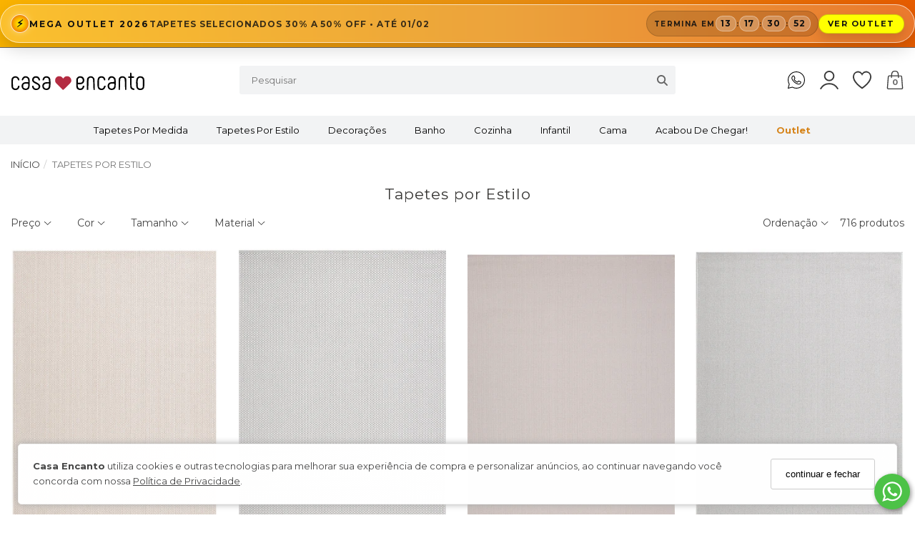

--- FILE ---
content_type: text/html; charset=UTF-8
request_url: https://www.casaencanto.com.br/tapetes?tamanho=229&cor=atributo-verde
body_size: 50386
content:
                        
    <!DOCTYPE html><html lang="pt-br"><head><meta name="viewport" content="width=device-width, initial-scale=1, maximum-scale=1, shrink-to-fit=no"><link rel="preconnect" href="https://fonts.googleapis.com"><link rel="preconnect" href="https://fonts.gstatic.com" crossorigin><link rel="preconnect" href="https://adaptive-images.uooucdn.com.br/" crossorigin /><link rel="preconnect" href="https://dtutz3z6cgvp7.cloudfront.net/" crossorigin /><link rel="preload" as="style" href="https://dtutz3z6cgvp7.cloudfront.net/assets/compiled/css/frontend-940980494976957305.css"><link rel="preload" as="style" href="/custom/assets/57a49f1b1861e529491e709e55eec6bac8/frontend.css"><link rel="preload" as="script" href="https://dtutz3z6cgvp7.cloudfront.net/assets/compiled/js/jquery-v8432762.js"><link rel="preload" as="script" href="https://dtutz3z6cgvp7.cloudfront.net/assets/compiled/js/critical-load-v8432764.js"><link rel="preload" as="script" href="https://dtutz3z6cgvp7.cloudfront.net/assets/compiled/js/lazysizes-v3838389.min.js"><meta charset="utf-8" /><meta name="country" content="BRA" /><meta name="author" content="Casa Encanto"><meta http-equiv="Accept-CH" content="DPR, Viewport-Width, Width"><meta name="web-author" content="Uoou Solutions"/><link href="https://adaptive-images.uooucdn.com.br/tr:w-32,h-32,c-at_max,pr-true,q-90/a22444-ogxytnltrt0/s/8a/a4/37/da55d53662528a1c32562fe12c.ico" type="image/x-icon" rel="icon"><link href="https://adaptive-images.uooucdn.com.br/tr:w-32,h-32,c-at_max,pr-true,q-90/a22444-ogxytnltrt0/s/8a/a4/37/da55d53662528a1c32562fe12c.ico" type="image/x-icon" rel="shortcut icon"><title>Tapetes é aqui na Casa Encanto</title><meta name="description" content="Explore a nossa coleção de tapetes que trazem conforto, estilo e sofisticação para qualquer ambiente. Desde opções clássicas até modernas, nossos tapetes são pensados para agregar funcionalidade e beleza à sua casa. Feitos com materiais de alta qualidade, eles oferecem durabilidade e praticidade, perfeitos para quem busca uma decoração refinada." /><link rel="stylesheet" href="https://dtutz3z6cgvp7.cloudfront.net/assets/compiled/css/frontend-940980494976957305.css" type="text/css" /><link rel="stylesheet" href="https://dtutz3z6cgvp7.cloudfront.net/assets/compiled/css/frontend-icheck-v89738243243.css" type="text/css" media="print" onload="this.media='all'; this.onload=null;" /><link rel="stylesheet" href="https://dtutz3z6cgvp7.cloudfront.net/assets/compiled/css/minicart-modal-840980494976957284.css" type="text/css"><style>:root {--container:1880px;--font-primary: 'Montserrat', sans-serif;--font-second: 'Montserrat', sans-serif;--primary-color: #666666;--hover-primary-color: #000000;--second-color: #000000;--page-background-color: #ffffff;--primary-lite-color: #383838;}</style><link rel="preload" href='//fonts.googleapis.com/css2?family=Montserrat:wght@400;700&display=swap' as="style" onload="this.onload=null;this.rel='stylesheet'"><link rel="stylesheet" href="//fonts.googleapis.com/css2?family=Montserrat:wght@400;700&display=swap" media="print" onload="this.media='all'; this.onload=null;"><noscript><link rel="stylesheet" href="//fonts.googleapis.com/css2?family=Montserrat:wght@400;700&display=swap" type="text/css"></noscript><link rel="stylesheet" href="https://dtutz3z6cgvp7.cloudfront.net/assets/compiled/css/frontend-product-list-v24394249833.css" type="text/css" /><link rel="stylesheet" href="https://dtutz3z6cgvp7.cloudfront.net/assets/compiled/css/frontend-lazy-load-3384973284932.css"><link data-version="1966bb275d532f5ca42af8beec4a6933" rel="stylesheet" href="/custom/assets/57a49f1b1861e529491e709e55eec6bac8/frontend.css" type="text/css"><style> .background-darkin-body{display:none;transition:display 5s;position:absolute;z-index:100;top:0;bottom:0;left:0;right:0;background-color:#00000059;box-shadow:0 0 0 9999px #00000059;}.highIndex{z-index:2147483647 !important;}.userMenu .dropdown.open{box-shadow:0 0 0 9999px #00000059;z-index:100;background-color:#00000059;transition:300ms;}.background-darkin-navbar{position:absolute;z-index:100;bottom:0;left:0;right:0;background-color:#00000059;}.userMenu .dropdown-cart-menu:hover .cart-main-menu-link{background-color:#00000059;transition:300ms;}.navbar{z-index:101;}.user-dropdown-logout{border-bottom:0px !important;}#simplified-step-header{z-index:unset !important;}body #cboxOverlay{z-index:99999999 !important;}body #colorbox,body #cboxWrapper{z-index:999999999 !important;}.userMenu .dropdown-cart-menu .dropdown .dropdown-menu{box-shadow:0 0 0 9999px #00000059;z-index:100;transition:300ms;}.navbar-top .cartMenu a.dropdown-toggle span{line-height:20px;}.cartMenu:hover > a.dropdown-toggle{background:unset !important;} .pull-right .userMenu .zap-zap a img{width:26px;height:26px;}.zap-zap1 img{width:26px;margin-top:8px;}.zap-zap1{width:30px;margin-right:5px;}.navbar-mobile .mobile-toggle-menu{height:40px;} #navbar__top .owl-wrapper span{font-size:10px !important;} a{transition:none !important;}#navbar__top .navbar-top-first .custom{justify-content:center;}#navbar__top .carousel-navbar-top{margin:auto;display:flex;justify-content:center;}#navbar__top .navbar-line-vantagens .carousel-navbar-top > li{padding:0px 30px;}#navbar__top .navbar-line-vantagens .carousel-navbar-top > li.text-header-middle{padding:0px !important;}#navbar__top .navbar-line-vantagens .carousel-navbar-top > li.text-header-middle p{border-right:1px solid #000;border-left:1px solid #000;padding:0px 30px;}#navbar__top .navbar-line-vantagens .carousel-navbar-top > li p{margin-top:10px;line-height:15px;color:white;}#form-search-filter > button{display:flex;align-items:center;}#form-search-filter > button svg{fill:var(--primary-color);}.navbar-tshop{background-color:#fff;}#navbar__top{background-color:var(--primary-color);}#navbar-top-first{background-color:#fff;}#navbar-top-first .second-column .navbar-brand{display:flex;align-items:center;}#form-search-filter .searchInput{font-family:var(--primary-font);font-style:normal;font-weight:400;color:#454545;background-color:#f2f3f4;padding:0px 17px;margin:0px;border-top-left-radius:3px;border-bottom-left-radius:3px;box-shadow:none;outline:none;}#form-search-filter button{border:none;margin:0px;padding:0px 11px;background-color:#f2f3f4;border-top-right-radius:3px;border-bottom-right-radius:3px;box-shadow:none;z-index:unset;}#navbar-top-first .fourth-column .cartMenu a.dropdown-toggle{color:var(--primary-color);padding:0px;text-align:center;margin-left:0;margin-top:0;line-height:10px !important;}.navbar-top .cartMenu a.dropdown-toggle span{font-size:11px;font-weight:bold;position:absolute;right:0;left:0;bottom:0;}.userMenu>li>a{line-height:unset;}.navbar-top .custom .userMenu{font-family:var(--primary-font);}.navbar-bottom{background-color:#f2f3f4;}.navbar-bottom .navbar-collapse{display:flex !important;justify-content:center;}.navbar-bottom ul.navbar-nav li a{padding:10px 20px !important;font-family:var(--primary-font);font-style:normal;font-weight:400;color:#000;font-size:13px;text-transform:capitalize;}.navbar-bottom ul.navbar-nav li[data-level="1"] > a{background-color:#f2f3f4;}.megamenu .dropup,.megamenu .dropdown,.megamenu .collapse{position:relative;}#navbar-top-first .fourth-column .dropdown-cart-menu .cartMenu .dropdown-menu{right:0;min-width:400px;}#navbar-top-first .fourth-column .dropdown-cart-menu .cartMenu .minicart__empty .miniCartTable{line-height:20px;font-weight:300;text-align:center;}#navbar-top-first .fourth-column .dropdown-cart-menu .cartMenu .minicart__empty .miniCartTable .face{display:none;}.navbar-fixed-top.stuck .navbar-top{display:block;}.navbar.stuck .navbar-top{margin-top:unset;border-bottom:1px solid #f2f3f4;}.dropdown-menu{border-top:solid var(--primary-color);}.modal-header{font-family:var(--primary-font);}.navbar-bottom .main-menu .fullwidth-menu>.menu_level_1 .content-list-menu > li >  a{font-weight:bold !important;}.navbar.stuck .navbar-bottom{display:block !important;}.panel-default > .panel-heading{border-width:1px;}input{font-size:13px !important;}#navbar-top-first{max-width:1350px !important;margin:0 auto !important;}</style><link rel="stylesheet" href="/custom-css/computer/1966bb275d532f5ca42af8beec4a6933/all.css" type="text/css"><link rel="stylesheet" href="/custom-css/computer/1966bb275d532f5ca42af8beec4a6933/taxon.css" type="text/css"><link rel="canonical" href="https://www.casaencanto.com.br/tapetes" /><script id="retry-script" data-cdns='[&quot;assets.ucdn.com.br&quot;,&quot;uoouassets.ucdn.com.br&quot;]'>
            var retry = document.getElementById("retry-script");
            var cdns = retry.dataset.cdns ? JSON.parse(retry.dataset.cdns) : [];
            function alternate_for(e, alternatives) {
                try {
                    var url;
                    try {
                        url = new URL(e.target.src);
                    } catch (e) {
                        url = new URL(window.location.protocol + '//' + window.location.host);                     }
                    alternatives = (alternatives === undefined ? Array.from(cdns) : alternatives).filter(function(cdn) {
                        return cdn.indexOf(url.hostname) !== 0;
                    });                     if (alternatives.length) {
                        if (e.target.async || e.target.defer) {
                                                        var script = document.createElement('script');
                            script.src = window.location.protocol + '//' +  alternatives.pop() + url.pathname + url.search
                            script.async = e.target.async
                            script.defer = e.target.defer
                            script.onerror = function(e) {
                                alternate_for(e, alternatives)
                            }
                            document.head.append(script)
                        } else {
                                                        document.writeln("<script src='" + window.location.protocol + '//' +  alternatives.pop() + url.pathname + url.search +"' onerror='alternate_for(event, " + JSON.stringify(alternatives) + ")'><\/script>")
                        }
                    } else {
                        throw new Error('Não há mais cdns para buscar')
                    }
                } catch (error) {
                    console.error(error);
                    console.error('Erro ao carregar o arquivo: ' + e.target.src);
                }
            }
        </script><script type="text/javascript" src="https://dtutz3z6cgvp7.cloudfront.net/assets/compiled/js/lazysizes-v3838389.min.js" async onerror="alternate_for(event)"></script><script type="text/javascript" src="https://dtutz3z6cgvp7.cloudfront.net/assets/compiled/js/jquery-v8432762.js" onerror="alternate_for(event)"></script><script type="text/javascript" src="https://dtutz3z6cgvp7.cloudfront.net/assets/compiled/js/critical-load-v8432764.js" onerror="alternate_for(event)"></script><script>var Uoou = Uoou || {}; Uoou.pageType = 'taxon'; Uoou.routes = (function ($){ 'use strict'; return { isCheckoutPage: function () {return ''}, getCartInfo: function () {return '/cart/info'}, cartIndex: function () {return '/cart/'}, checkoutRemoveUnavailableItems: function () {return '/checkout/remove-unavailable-items'}, };}(jQuery));</script><script type="text/javascript">window.dataLayer = window.dataLayer || [];window.dataLayer.push({"pageTitle":document.title,"pageUrl":window.location.href,"pageType":"taxon","customerIsAuthenticated":false,"customerName":"","customerEmail":"","customerId":""});</script><style>
            .product video, #left-column video {
                aspect-ratio: 2 / 3;
                overflow: hidden;
                object-fit: cover;
            }
        </style></head><body id="page-category-list" data-taxon-highest-parent-code="Tapetes" data-taxon-code="Tapetes" data-taxon-elasticsearch="1" data-device="computer" data-is-customer-authenticated="0"   ><script type="application/ld+json">
            {
                "@context" : "http://schema.org",
                "@type" : "Organization",
                "@id":"https://www.casaencanto.com.br/#organization",
                "name": "Casa Encanto",
                "url": "https://www.casaencanto.com.br/",
                "logo":{
                    "@type":"ImageObject",
                    "inLanguage":"pt-BR",
                    "@id":"https://www.casaencanto.com.br/#/schema/logo/image/",
                    "url":"https://adaptive-images.uooucdn.com.br/tr:w-200,h-55,c-at_max,pr-true,q-90/a22444-ogxytnltrt0/s/81/27/c8/cb93c54553fcdddf8f7e3e68be.jpg",
                    "contentUrl":"https://adaptive-images.uooucdn.com.br/tr:w-200,h-55,c-at_max,pr-true,q-90/a22444-ogxytnltrt0/s/81/27/c8/cb93c54553fcdddf8f7e3e68be.jpg",
                    "caption":"Casa Encanto"
                },
                "image":{
                    "@id":"https://www.casaencanto.com.br/#/schema/logo/image/"
                },
                "sameAs": [
                    "https://www.facebook.com/lojacasaencantooficial","https://instagram.com/lojacasaencanto","https://layout5.uooucommerce.com.br/","https://layout5.uooucommerce.com.br/","https://www.youtube.com/@lojacasaencanto","https://layout5.uooucommerce.com.br/","https://www.tiktok.com/@casaencanto","https://api.whatsapp.com/send?phone=554733324268"                ],
                "address": {
                    "@type" : "PostalAddress",
                    "streetAddress": "Rua Celso Abelardo Sabel, 750, Galpao 1 - Margem Esquerda, Gaspar - SC, CEP: 89116-810",
                    "telephone": "(47) 3332-4268",
                    "addressCountry": {
                        "@type": "Country",
                        "name": "Brasil"
                    }
                }
            }
        </script><script type="application/ld+json">
            {
                "@context": "http://schema.org",
                "@type": "WebSite",
                "@id":"https://www.casaencanto.com.br/#website",
                "url": "https://www.casaencanto.com.br/",
                "name":"Casa Encanto",
                "publisher":{
                    "@id":"https://www.casaencanto.com.br/#organization"
                },
                "potentialAction": [
                    {
                        "@type": "SearchAction",
                        "target":{
                            "@type":"EntryPoint",
                            "urlTemplate":"https://www.casaencanto.com.br/?q={search_term_string}"
                        },
                        "query-input": "required name=search_term_string"
                    }
                ],
                "inLanguage":"pt-BR"
            }
        </script><div class="navbar navbar-tshop navbar-uoou navbar-fixed-top megamenu" role="navigation"><div class="container"><div class="navbar-custom"><div class="navbar-top" style="background-color: #000000"><style type="text/css">/* ====== TOP BAR – MEGA OUTLET 2026 (COM CONTADOR) ====== */

.flash-header-outlet{
  background: linear-gradient(90deg, #FAB300 0%, #E88F11 55%, #E65C00 100%);
  padding: 6px 0;
  display: flex;
  justify-content: center;
  font-family: Arial, Helvetica, sans-serif;
  box-sizing: border-box;
  width: 100vw;
  margin-left: calc(50% - 50vw);
  margin-right: calc(50% - 50vw);
}

.flash-box-outlet{
  width: 100%;
  max-width: 1400px;
  margin: 0 auto;
  padding: 8px 14px;
  box-sizing: border-box;

  border-radius: 999px;
  background: rgba(255,255,255,0.18);
  border: 1px solid rgba(255,255,255,0.65);
  backdrop-filter: blur(3px);
  box-shadow: 0 10px 22px rgba(0,0,0,0.14);

  display: flex;
  align-items: center;
  gap: 12px;
}

/* Esquerda: ícone + texto */
.flash-left-outlet{
  display: flex;
  align-items: center;
  gap: 10px;
  flex: 1;
  min-width: 0;
}

.flash-icon-outlet{
  width: 26px;
  height: 26px;
  border-radius: 50%;
  border: 1px solid rgba(255,255,255,0.80);
  display: flex;
  align-items: center;
  justify-content: center;
  color: #111;
  background: radial-gradient(circle, #FFFF00 0%, #FAB300 45%, #E65C00 92%);
  box-shadow: 0 0 10px rgba(255,255,255,0.35);
  flex-shrink: 0;
}

.flash-icon-outlet span{ font-size: 14px; }

.flash-text-line{
  display: flex;
  align-items: baseline;
  gap: 10px;
  flex-wrap: wrap;
  min-width: 0;
}

.flash-title-outlet{
  font-size: 12px;
  text-transform: uppercase;
  letter-spacing: 0.18em;
  font-weight: 900;
  color: #111;
  white-space: nowrap;
}

.flash-sub-outlet{
  font-size: 12px;
  color: rgba(17,17,17,0.82);
  text-transform: uppercase;
  letter-spacing: 0.08em;
  font-weight: 700;
}

/* Direita: contador + CTA */
.flash-right-outlet{
  display: flex;
  align-items: center;
  gap: 10px;
  flex-shrink: 0;
}

/* Contador compacto */
.flash-count-outlet{
  display: inline-flex;
  align-items: center;
  gap: 8px;
  padding: 6px 10px;
  border-radius: 999px;
  background: rgba(0,0,0,0.14);
  border: 1px solid rgba(0,0,0,0.16);
  color: #111;
  white-space: nowrap;
}

.flash-count-label{
  font-size: 10px;
  font-weight: 900;
  letter-spacing: 0.14em;
  text-transform: uppercase;
  color: rgba(17,17,17,0.92);
}

.flash-count-time{
  display: inline-flex;
  align-items: center;
  gap: 6px;
  font-weight: 900;
  letter-spacing: 0.08em;
  color: #111;
}

.flash-count-unit{
  display: inline-flex;
  align-items: center;
  justify-content: center;
  min-width: 28px;
  padding: 4px 6px;
  border-radius: 10px;
  background: rgba(255,255,255,0.22);
  border: 1px solid rgba(255,255,255,0.35);
  font-size: 12px;
  line-height: 1;
}

.flash-count-sep{
  opacity: 0.6;
  font-weight: 900;
}

/* CTA */
.flash-cta-outlet{
  display: inline-flex;
  align-items: center;
  justify-content: center;
  padding: 7px 12px;
  border-radius: 999px;
  background: #FFFF00;
  color: #111;
  font-weight: 900;
  text-transform: uppercase;
  letter-spacing: 0.14em;
  font-size: 11px;
  text-decoration: none;
  border: 1px solid rgba(17,17,17,0.18);
  box-shadow: 0 8px 16px rgba(0,0,0,0.12);
  transition: transform 0.12s ease, filter 0.12s ease;
  white-space: nowrap;
}

.flash-cta-outlet:hover{
  transform: translateY(-1px);
  filter: brightness(1.02);
}

/* Responsivo: no mobile, some com o contador e mantém o CTA */
@media (max-width: 768px){
  .flash-box-outlet{
    border-radius: 18px;
    padding: 10px 12px;
    gap: 10px;
  }

  .flash-title-outlet, .flash-sub-outlet{
    font-size: 11px;
  }

  .flash-count-outlet{
    display: none;
  }
}
</style><div class="flash-header-outlet"><div class="flash-box-outlet"><div class="flash-left-outlet"><div aria-hidden="true" class="flash-icon-outlet"><span>⚡</span></div><div class="flash-text-line"><span class="flash-title-outlet">MEGA OUTLET 2026</span><span class="flash-sub-outlet">Tapetes selecionados 30% a 50% OFF &bull; at&eacute; 01/02</span></div></div><div class="flash-right-outlet"><div aria-label="Contador da campanha" class="flash-count-outlet"><span class="flash-count-label">termina em</span><span class="flash-count-time"><span class="flash-count-unit" id="outletTop-dd">00</span><span class="flash-count-sep">:</span><span class="flash-count-unit" id="outletTop-hh">00</span><span class="flash-count-sep">:</span><span class="flash-count-unit" id="outletTop-mm">00</span><span class="flash-count-sep">:</span><span class="flash-count-unit" id="outletTop-ss">00</span></span></div><a class="flash-cta-outlet" href="/mega-outlet-2026">VER OUTLET</a></div></div></div><script>
/* Contador – até 01/02 23:59 (AJUSTE O ANO SE PRECISAR) */
(function(){
  var end = new Date("2026-02-01T23:59:00");

  var elDD = document.getElementById("outletTop-dd");
  var elHH = document.getElementById("outletTop-hh");
  var elMM = document.getElementById("outletTop-mm");
  var elSS = document.getElementById("outletTop-ss");

  function pad2(n){ return String(n).padStart(2,"0"); }

  function tick(){
    var now = new Date();
    var diff = end - now;

    if (diff <= 0){
      if (elDD) elDD.textContent = "00";
      if (elHH) elHH.textContent = "00";
      if (elMM) elMM.textContent = "00";
      if (elSS) elSS.textContent = "00";
      return;
    }

    var s = Math.floor(diff / 1000);
    var d = Math.floor(s / 86400); s %= 86400;
    var h = Math.floor(s / 3600);  s %= 3600;
    var m = Math.floor(s / 60);    s %= 60;

    if (elDD) elDD.textContent = pad2(d);
    if (elHH) elHH.textContent = pad2(h);
    if (elMM) elMM.textContent = pad2(m);
    if (elSS) elSS.textContent = pad2(s);
  }

  tick();
  setInterval(tick, 1000);
})();
</script></div></div></div><div id="navbar__top" class="channel-code-casaencanto"><div class="top__first"><div class="container"><div class="row"><div class="col-md-12 navbar-line-vantagens"><ul class="carousel-navbar-top"></ul></div></div></div></div></div><div id="navbar-top-first" class="navbar-top channel-code-casaencanto"><div class="container custom"><div class="row"><div class="col-lg-3 col-md-3 col-sm-3 col-xs-3 second-column"><a class="navbar-brand " href="/"><img alt="Casa Encanto" src="https://adaptive-images.uooucdn.com.br/tr:w-200,h-55,c-at_max,pr-true,q-90/a22444-ogxytnltrt0/s/13/57/64/f35319631792d10ae6dbdb2104.svg" class="logo-svg" style="width:188px;height:32px;" width="188" height="32" /></a></div><div class="col-lg-6 col-md-6 col-sm-6 col-xs-6 third-column"><style>#form-search-filter { display: flex; } #form-search-filter > input { background-color: var(--second-color); } #form-search-filter > button { border-radius: 0px; text-shadow: none; box-shadow: none; border-top-right-radius: 3px; border-bottom-right-radius: 3px; }</style><div class="search-input-top search-top "><form id="form-search-filter" action="/search/" method="get"><input type="search" name="q" autocomplete="off" placeholder="Pesquisar" value="" class="searchInput"><button class="btn btn-default btn-search" type="submit" aria-label="Buscar"><svg xmlns="http://www.w3.org/2000/svg" width="15" height="15" viewBox="0 0 512 512"><path d="M416 208c0 45.9-14.9 88.3-40 122.7L502.6 457.4c12.5 12.5 12.5 32.8 0 45.3s-32.8 12.5-45.3 0L330.7 376c-34.4 25.2-76.8 40-122.7 40C93.1 416 0 322.9 0 208S93.1 0 208 0S416 93.1 416 208zM208 352c79.5 0 144-64.5 144-144s-64.5-144-144-144S64 128.5 64 208s64.5 144 144 144z"/></svg></button></form></div></div><div class="col-lg-3 col-md-3 col-sm-3 col-xs-3 fourth-column fourth-column-right no-margin"><div class="pull-right menu-user-access"><ul class="userMenu"><li class="zap-zap"><a href="https://api.whatsapp.com/send/?phone=55554733324268&text&type=phone_number&app_absent=0" target="_blank"><img src="https://cdn-secure.uoou.com.br/static/images/loja_virtual/casaencanto/icons8-whatsapp.svg" alt="WhatsApp"></a></li><li class="dropdown"><a href="javascript:void(0)" class="dropdown-toggle " data-toggle="dropdown"><svg aria-label="Perfil" xmlns="http://www.w3.org/2000/svg" height="26" width="26" viewBox="0 0 26 26.467"><path d="M13 0a7.46 7.46 0 1 0 7.46 7.46A7.461 7.461 0 0 0 13 0Zm0 1.946A5.514 5.514 0 1 1 7.486 7.46 5.509 5.509 0 0 1 13 1.946Zm0 15.569A14.868 14.868 0 0 0 .123 25.008a.974.974 0 0 0 .389 1.33.916.916 0 0 0 .487.13.94.94 0 0 0 .843-.487 12.836 12.836 0 0 1 22.348 0 .97330943.97330943 0 0 0 1.686-.973A14.867 14.867 0 0 0 13 17.515Z" fill="#393939"/></svg></a><ul class="dropdown-menu"><div class="myaccount__lazyload text-center" style="padding: 20px 5px">Carregando...</div><li class="user-dropdown-sign-in user__anonymous" style="display: none"><a href="/login"><i class="fa fa-sign-in"></i>&nbsp;<span>Fazer login</span></a></li><li class="user-dropdown-register user__anonymous" style="display: none"><a href="/login?newCustomer=true"><i class="fa fa-user"></i>&nbsp;<span>É novo? <u>Cadastre-se</u></span></a></li></ul></li><li><a href="/account/wishlist/" title="Lista de desejos"><svg aria-label="Lista de desejos" xmlns="http://www.w3.org/2000/svg" height="26" width="26" viewBox="0 0 26 25"><path d="M7.429 0A7.6 7.6 0 0 0 .1 6.921 5.027 5.027 0 0 0 0 7.945c0 4.539 3.243 8.636 6.34 11.678a44.251 44.251 0 0 0 6.181 5.059L13 25l.479-.318a44.532 44.532 0 0 0 6.188-5.059C22.757 16.581 26 12.485 26 7.945a5.377 5.377 0 0 0-.094-1.009A7.611 7.611 0 0 0 18.571 0 7.08 7.08 0 0 0 13 3.057 7.08 7.08 0 0 0 7.429 0Zm0 1.986A5.474 5.474 0 0 1 12.2 4.919l.8 1.444.8-1.443a5.474 5.474 0 0 1 4.773-2.933 5.682 5.682 0 0 1 5.5 5.23l.015.078a3.366 3.366 0 0 1 .058.652c0 3.476-2.793 7.325-5.738 10.219A36.1 36.1 0 0 1 13 22.595a36.372 36.372 0 0 1-5.412-4.431C4.65 15.27 1.857 11.422 1.857 7.945a3.246 3.246 0 0 1 .058-.652l.015-.047V7.2a5.686 5.686 0 0 1 5.499-5.214Z" fill="#393939"/></svg></a></li><li class="dropdown hidden-xs dropdown-cart-menu"><div class="dropdown cartMenu"><a href="/cart/" class="dropdown-toggle cart-main-menu-link show-name-disabled" data-toggle="dropdown"><svg xmlns="http://www.w3.org/2000/svg" height="26" width="26" viewBox="0 0 26 30"><path d="m19.189 7.637-.209-2.569A5.837 5.837 0 0 0 12.987 0a5.818 5.818 0 0 0-5.993 5.067l-.209 2.569H3.776a2.307 2.307 0 0 0-2.355 2L.008 27.692a2.015 2.015 0 0 0 .628 1.618 2.514 2.514 0 0 0 1.727.69h21.275a2.411 2.411 0 0 0 1.727-.69 2.015 2.015 0 0 0 .628-1.618L24.58 9.8a2.457 2.457 0 0 0-2.538-2.141h-2.853ZM8.565 5.163a4.28 4.28 0 0 1 4.423-3.735 4.28 4.28 0 0 1 4.423 3.735l.183 2.474H8.356ZM23.01 9.9l1.418 17.887a.669.669 0 0 1-.209.547.88.88 0 0 1-.576.238H2.363a.776.776 0 0 1-.576-.238.643.643 0 0 1-.209-.547L2.991 9.73a.751.751 0 0 1 .785-.666h2.9l-.157 1.9a.729.729 0 0 0 .733.761h.052a.751.751 0 0 0 .785-.666l.157-2h9.482l.157 2a.751.751 0 0 0 .837.666.729.729 0 0 0 .733-.761l-.157-1.9h2.748a.957.957 0 0 1 .964.836Z" fill="#393939"/></svg><span class="cart-quantity-number">0</span></a></div></li></ul></div></div></div></div></div><div class="navbar-bottom channel-code-casaencanto"><div class="container"><div class="navbar-collapse collapse"><ul class="nav navbar-nav main-menu style1" itemscope="itemscope" itemtype="//schema.org/SiteNavigationElement"><li itemprop="name" class="dropdown first" data-code="Tapetes por Medida" data-level="1" icon="" icon-metadata-width="30" icon-metadata-max-width="30" icon-metadata-height="30"><a href="https://www.casaencanto.com.br/tapetes-por-medida" data-hover="dropdown" class="dropdown-toggle disabled" itemprop="url">Tapetes por Medida</a><ul class="dropdown-menu menu_level_1"><li itemprop="name" icon="" class="first"><a href="https://www.casaencanto.com.br/tapetes/formatos-organicos" itemprop="url">Organicos</a></li><li itemprop="name" icon=""><a href="https://www.casaencanto.com.br/tapetes-por-medida/redondos" itemprop="url">Redondos</a></li><li itemprop="name" icon=""><a href="https://www.casaencanto.com.br/tapetes/tapetes-por-medida/1-00-x-1-50" itemprop="url">1,00M X 1,50M</a></li><li itemprop="name" icon=""><a href="https://www.casaencanto.com.br/tapetes/tapetes-por-medida/1-50-x-2-00" itemprop="url">1,50M x 2,00M</a></li><li itemprop="name" icon=""><a href="https://www.casaencanto.com.br/tapetes-por-medida/2-00m-x-2-50m" itemprop="url">2,00M x 2,50M</a></li><li itemprop="name" icon=""><a href="https://www.casaencanto.com.br/tapetes-por-medida/2-00m-x-3-00m" itemprop="url">2,00M x 3,00M</a></li><li itemprop="name" icon=""><a href="https://www.casaencanto.com.br/tapetes-por-medida/2-50m-x-3-00m" itemprop="url">2,50M x 3,00M</a></li><li itemprop="name" icon=""><a href="https://www.casaencanto.com.br/tapetes-por-medida/2-50m-x-3-50m" itemprop="url">2,50M x 3,50M</a></li><li itemprop="name" icon=""><a href="https://www.casaencanto.com.br/tapetes-por-medida/3-00m-x-4-00m" itemprop="url">3,00M x 4,00M</a></li><li itemprop="name" icon="" class="last"><a href="https://www.casaencanto.com.br/tapetes-por-medida/4-00m-x-5-00m" itemprop="url">3,00M x 5,00M e Maiores</a></li></ul></li><li itemprop="name" class="dropdown" data-code="Tapetes" data-level="1" icon="" icon-metadata-width="30" icon-metadata-max-width="30" icon-metadata-height="30"><a href="https://www.casaencanto.com.br/tapetes" data-hover="dropdown" class="dropdown-toggle disabled" itemprop="url">Tapetes por Estilo</a><ul class="dropdown-menu menu_level_1"><li itemprop="name" icon="" class="first"><a href="https://www.casaencanto.com.br/colecoes-tapetes" itemprop="url">Coleções</a></li><li itemprop="name" icon=""><a href="https://www.casaencanto.com.br/tapetes/passadeiras" itemprop="url">Passadeiras</a></li><li itemprop="name" icon=""><a href="https://www.casaencanto.com.br/tapetes/tapetes-organicos" itemprop="url">Organicos</a></li><li itemprop="name" icon=""><a href="https://www.casaencanto.com.br/tapetes/tapetes-de-fibras-naturais" itemprop="url">Fibras Naturais</a></li><li itemprop="name" icon=""><a href="https://www.casaencanto.com.br/tapetes/tapetes-pelos-baixos" itemprop="url">Fios Baixos</a></li><li itemprop="name" icon=""><a href="https://www.casaencanto.com.br/tapetes/tapetes-pelos-medios" itemprop="url">Conforto+</a></li><li itemprop="name" icon=""><a href="https://www.casaencanto.com.br/tapetes/tapetes-sem-pelo-outdoor" itemprop="url">Estilo Sisal</a></li><li itemprop="name" icon=""><a href="https://www.casaencanto.com.br/tapetes/tapetes-persas" itemprop="url">Persas</a></li><li itemprop="name" icon=""><a href="https://www.casaencanto.com.br/tapetes/tapetes-belgas" itemprop="url">Belgas</a></li><li itemprop="name" icon=""><a href="https://www.casaencanto.com.br/tapetes/tapetes-lavaveis-maquina" itemprop="url">Laváveis em Maquina</a></li><li itemprop="name" icon=""><a href="https://www.casaencanto.com.br/infantil/tapetes-infantis" itemprop="url">Tapetes Infantis</a></li><li itemprop="name" icon="" class="last"><a href="https://www.casaencanto.com.br/tapetes/capachos-e-tapetes-pequenos" itemprop="url">Capachos e Tapetes Pequenos</a></li></ul></li><li itemprop="name" class="dropdown" data-code="Decorações" data-level="1" icon="" icon-metadata-width="30" icon-metadata-max-width="30" icon-metadata-height="30"><a href="https://www.casaencanto.com.br/decoracoes" data-hover="dropdown" class="dropdown-toggle disabled" itemprop="url">Decorações</a><ul class="dropdown-menu menu_level_1"><li itemprop="name" icon="" class="first"><a href="https://www.casaencanto.com.br/decoracoes/capas-de-almofada-avulsas" itemprop="url">Capas de Almofada Avulsas</a></li><li itemprop="name" icon=""><a href="https://www.casaencanto.com.br/decoracoes/mantas-e-xales" itemprop="url">Mantas e Xales</a></li><li itemprop="name" icon="" class="last"><a href="https://www.casaencanto.com.br/decoracoes/enchimentos-p-almofada" itemprop="url">Enchimentos p/ Almofada</a></li></ul></li><li itemprop="name" class="dropdown" data-code="Banho" data-level="1" icon="" icon-metadata-width="30" icon-metadata-max-width="30" icon-metadata-height="30"><a href="https://www.casaencanto.com.br/banho" data-hover="dropdown" class="dropdown-toggle disabled" itemprop="url">Banho</a><ul class="dropdown-menu menu_level_1"><li itemprop="name" icon="" class="first"><a href="https://www.casaencanto.com.br/banho/jogos-de-toalhas" itemprop="url">Jogos de Toalhas</a></li><li itemprop="name" icon=""><a href="https://www.casaencanto.com.br/banho/toalhas-de-banho" itemprop="url">Toalhas de Banho</a></li><li itemprop="name" icon=""><a href="https://www.casaencanto.com.br/banho/toalhas-de-rosto" itemprop="url">Toalhas de Rosto</a></li><li itemprop="name" icon=""><a href="https://www.casaencanto.com.br/banho/tapetes-de-banheiro" itemprop="url">Tapetes de Banheiro</a></li><li itemprop="name" icon="" class="last"><a href="https://www.casaencanto.com.br/banho/linha-praia-piscina" itemprop="url">Linha Praia &amp; Piscina</a></li></ul></li><li itemprop="name" class="dropdown" data-code="Cozinha" data-level="1" icon="" icon-metadata-width="30" icon-metadata-max-width="30" icon-metadata-height="30"><a href="https://www.casaencanto.com.br/cozinha" data-hover="dropdown" class="dropdown-toggle disabled" itemprop="url">Cozinha</a><ul class="dropdown-menu menu_level_1"><li itemprop="name" icon="" class="first"><a href="https://www.casaencanto.com.br/cozinha/panos-de-prato-e-copa" itemprop="url">Panos de Prato e Copa</a></li><li itemprop="name" icon=""><a href="https://www.casaencanto.com.br/cozinha/jogos-americanos" itemprop="url">Jogos Americanos</a></li><li itemprop="name" icon=""><a href="https://www.casaencanto.com.br/cozinha/tapetinhos-e-jogos-de-cozinha" itemprop="url">Tapetinhos e Jogos de Cozinha</a></li><li itemprop="name" icon=""><a href="https://www.casaencanto.com.br/cozinha/passadeiras" itemprop="url">Passadeiras</a></li><li itemprop="name" icon="" class="last"><a href="https://www.casaencanto.com.br/cozinha/toalhas-e-caminhos-de-mesa" itemprop="url">Toalhas e Caminhos de Mesa</a></li></ul></li><li itemprop="name" class="dropdown" data-code="Infantil" data-level="1" icon="" icon-metadata-width="30" icon-metadata-max-width="30" icon-metadata-height="30"><a href="https://www.casaencanto.com.br/infantil" data-hover="dropdown" class="dropdown-toggle disabled" itemprop="url">Infantil</a><ul class="dropdown-menu menu_level_1"><li itemprop="name" icon="" class="first"><a href="https://www.casaencanto.com.br/infantil/jogos-de-cama-infantil" itemprop="url">Jogos de Cama Infantil</a></li><li itemprop="name" icon=""><a href="https://www.casaencanto.com.br/infantil/cobre-leito-infantil" itemprop="url">Cobre Leito Infantil</a></li><li itemprop="name" icon=""><a href="https://www.casaencanto.com.br/infantil/cobertores-e-mantas-infantis" itemprop="url">Cobertores e Mantas Infantis</a></li><li itemprop="name" icon=""><a href="https://www.casaencanto.com.br/infantil/fronhas-e-lencois-avulsos-infantis" itemprop="url">Fronhas e Lençóis Avulsos Infantis</a></li><li itemprop="name" icon=""><a href="https://www.casaencanto.com.br/infantil/essencial-infantil" itemprop="url">Essencial Infantil</a></li><li itemprop="name" icon="" class="last"><a href="https://www.casaencanto.com.br/infantil/tapetes-infantis" itemprop="url">Tapetes Infantis</a></li></ul></li><li itemprop="name" class="dropdown" data-code="Cama" data-level="1" icon="" icon-metadata-width="30" icon-metadata-max-width="30" icon-metadata-height="30"><a href="https://www.casaencanto.com.br/cama" data-hover="dropdown" class="dropdown-toggle disabled" itemprop="url">Cama</a><ul class="dropdown-menu menu_level_1"><li itemprop="name" icon="" class="dropdown-submenu first"><a href="https://www.casaencanto.com.br/cama/cama-solteiro" itemprop="url">Cama Solteiro</a><ul class="dropdown-menu menu_level_2" itemscope="itemscope" itemtype="//schema.org/ItemList"><li itemprop="name" icon="" class="first"><a href="https://www.casaencanto.com.br/cama/cama-solteiro/jogos-de-cama-solteiro" data-hover="dropdown" class="dropdown-toggle" itemprop="url">Jogos de Cama Solteiro</a></li><li itemprop="name" icon="" class="last"><a href="https://www.casaencanto.com.br/cama/cama-solteiro/cobre-leito" data-hover="dropdown" class="dropdown-toggle" itemprop="url">Cobre Leito</a></li></ul></li><li itemprop="name" icon="" class="dropdown-submenu"><a href="https://www.casaencanto.com.br/cama/cama-casal" itemprop="url">Cama Casal</a><ul class="dropdown-menu menu_level_2" itemscope="itemscope" itemtype="//schema.org/ItemList"><li itemprop="name" icon="" class="first"><a href="https://www.casaencanto.com.br/cama/cama-casal/jogos-de-cama-casal" data-hover="dropdown" class="dropdown-toggle" itemprop="url">Jogos de Cama Casal</a></li><li itemprop="name" icon=""><a href="https://www.casaencanto.com.br/cama/cama-casal/cobre-leito-casal" data-hover="dropdown" class="dropdown-toggle" itemprop="url">Cobre Leito Casal</a></li><li itemprop="name" icon="" class="last"><a href="https://www.casaencanto.com.br/cama/cama-casal/mantas-e-cobertores" data-hover="dropdown" class="dropdown-toggle" itemprop="url">Mantas e Cobertores</a></li></ul></li><li itemprop="name" icon="" class="dropdown-submenu"><a href="https://www.casaencanto.com.br/cama/cama-queen" itemprop="url">Cama Queen</a><ul class="dropdown-menu menu_level_2" itemscope="itemscope" itemtype="//schema.org/ItemList"><li itemprop="name" icon="" class="first"><a href="https://www.casaencanto.com.br/cama/cama-queen/jogos-de-cama-queen" data-hover="dropdown" class="dropdown-toggle" itemprop="url">Jogos de Cama Queen</a></li><li itemprop="name" icon=""><a href="https://www.casaencanto.com.br/cama/cama-queen/mantas-e-cobertores-queen" data-hover="dropdown" class="dropdown-toggle" itemprop="url">Mantas e Cobertores</a></li><li itemprop="name" icon="" class="last"><a href="https://www.casaencanto.com.br/cama/cama-queen/cobre-leito-queen" data-hover="dropdown" class="dropdown-toggle" itemprop="url">Cobre Leito Queen</a></li></ul></li><li itemprop="name" icon="" class="dropdown-submenu"><a href="https://www.casaencanto.com.br/cama/cama-king" itemprop="url">Cama King</a><ul class="dropdown-menu menu_level_2" itemscope="itemscope" itemtype="//schema.org/ItemList"><li itemprop="name" icon="" class="first"><a href="https://www.casaencanto.com.br/cama/cama-king/jogos-de-cama-king" data-hover="dropdown" class="dropdown-toggle" itemprop="url">Jogos de Cama King</a></li><li itemprop="name" icon=""><a href="https://www.casaencanto.com.br/cama/cama-king/cobre-leitos-king" data-hover="dropdown" class="dropdown-toggle" itemprop="url">Cobre Leito King</a></li><li itemprop="name" icon="" class="last"><a href="https://www.casaencanto.com.br/cama/cama-king/mantas-e-cobertores" data-hover="dropdown" class="dropdown-toggle" itemprop="url">Mantas e Cobertores</a></li></ul></li><li itemprop="name" icon=""><a href="https://www.casaencanto.com.br/cama/cama-super-king" itemprop="url">Cama Super King</a></li><li itemprop="name" icon=""><a href="https://www.casaencanto.com.br/cama/saias-protetores-e-capas" itemprop="url">Saias, Protetores e Capas</a></li><li itemprop="name" icon="" class="last"><a href="https://www.casaencanto.com.br/cama/travesseiros" itemprop="url">Travesseiros</a></li></ul></li><li itemprop="name" class="dropdown" data-code="Acabou de Chegar!" data-level="1" icon="" icon-metadata-width="30" icon-metadata-max-width="30" icon-metadata-height="30"><a href="https://www.casaencanto.com.br/lancamentos" data-hover="dropdown" class="dropdown-toggle disabled" itemprop="url">Acabou de Chegar!</a></li><li itemprop="name" class="dropdown last" data-code="Outlet" data-level="1" icon="" icon-metadata-width="30" icon-metadata-max-width="30" icon-metadata-height="30"><a href="https://www.casaencanto.com.br/outlet" data-hover="dropdown" class="dropdown-toggle disabled" itemprop="url" style="font-weight: bold !important;color: #d6841a !important;">Outlet</a></li></ul></div></div></div><script>
$(window).on('load', function() {
        $('<div class="background-darkin-navbar hidden"></div>').insertAfter(".navbar");
    let heightTop = $(".navbar").height();
    $(".background-darkin-navbar").css("top",heightTop);
    
	let isBackgroundEnabled = false;
	$(".navbar-bottom ").mouseover(function() {
	    $(".background-darkin-navbar").stop(true, false).removeClass('hidden');
    });
    $(".navbar-bottom ").mouseout(function() {
        $(".background-darkin-navbar").stop(true, false).addClass('hidden');
    });
})

$(document).ready(function(){

        // $('<div class="background-darkin-body"></div>').insertBefore(".navbar");
    $("body[data-device='computer'] #form-search-filter .searchInput").focus(function() {
        $('.container.custom .third-column').addClass("highIndex");
        $(".background-darkin-body").fadeIn()
    });
    $("body[data-device='computer'] #form-search-filter .searchInput").blur(function() {
        $('.container.custom .third-column').removeClass("highIndex");
        $(".background-darkin-body").fadeOut();
    });
    
        $('.product .product-unavailable-description').parent('.product').addClass('product-unavailable-in-list');
    
});
</script><div class="background-darkin-body"></div><div class="minicart_modal__lazyload"><div class="minicart-modal"><div class="minicart-modal__overlay"></div><div class="minicart-modal__container"><form class="minicart-modal__form" action="/cart/save" method="post" novalidate><div class="minicart-modal__content"><div class="minicart-modal__header"><div class="minicart-modal__title"><span class="minicart-modal__title-text">
                                                            Carrinho
                                                    </span><span class="minicart-modal__title-quantity"><span class="minicart-modal__title-quantity-number">0</span>&nbsp;<span class="minicart-modal__title-quantity-label">produtos</span></span></div><span class="minicart-modal__close"><svg xmlns="http://www.w3.org/2000/svg" width="15" height="15" viewBox="0 0 5120 5120"><path d="M277 5109c-26-4-67-17-92-29-61-30-139-118-160-181-32-95-17-214 36-292 12-18 475-485 1028-1039l1006-1008-1016-1017C293 755 58 514 41 478c-44-93-44-204-1-294C70 124 158 46 221 25 316-7 435 8 513 61c18 12 485 475 1039 1028l1008 1006 1017-1016C4365 293 4606 58 4642 41c93-44 204-44 294-1 60 29 138 118 159 179 31 96 17 217-36 294-12 18-475 485-1028 1040L3025 2560l1006 1008c553 554 1016 1021 1028 1039 59 87 70 214 26 312-82 183-315 251-478 140-18-12-485-475-1039-1028L2560 3025 1548 4036C991 4592 519 5056 500 5067c-67 39-146 54-223 42z"/></svg></span><script>
                        $('.minicart-modal__close').on('click', function(){
                            Uoou.miniCartModal.close();
                        });
                    </script></div><div class="minicart-modal__content-inner minicart-modal__content-inner--empty"><div class="minicart-modal__products minicart__loading minicart-modal__products--loading"><div class="empty-cart"><span class="text">
                                Carregando...
                            </span></div></div><div class="minicart-modal__products minicart__empty minicart-modal__products--empty" style="display: none"><div class="empty-cart"><span class="text"><strong>Ops!</strong> Seu carrinho está vazio
                                                            </span></div></div></div></div></form></div></div><script>
    window.minicartModalLinks = window.minicartModalLinks || 'a.cart-main-menu-link, a.dropdown-toggle.cart-main-menu-link, a.side-bar-cart, #cartButtonMobile, .minicart-modal__click-toggle';
    $(window.minicartModalLinks).unbind('click');
    $(window.minicartModalLinks).on('click', function (e) {
        e.preventDefault();
        $('html, body').toggleClass('minicart-modal--open');
    });
</script></div></div><!--googleoff: all--><div id="lgdp" class="lgpd-box-cookies hide-lgpd" data-nosnippet><p><strong>Casa Encanto</strong> utiliza cookies e outras tecnologias para melhorar sua experiência de compra e personalizar anúncios, ao continuar navegando você concorda com nossa
                <a href="https://www.casaencanto.com.br/politica-de-privacidade" target="_blank" rel="nofollow noopener">Política de Privacidade</a>.
                    </p><button class="lgpd-btn-cookies" aria-label="continuar e fechar">continuar e fechar</button></div><!--googleon: all--><script>
        let cookieName = 'PrivacyPolicy';

        (() => {
            if (!localStorage.getItem(cookieName)) {
                document.querySelector(".lgpd-box-cookies").classList.remove('hide-lgpd');
            }

            const acceptCookies = () => {
                document.querySelector(".lgpd-box-cookies").classList.add('hide-lgpd');
                localStorage.setItem(cookieName, "accept");
            };

            const btnCookies = document.querySelector(".lgpd-btn-cookies");

            btnCookies.addEventListener('click', acceptCookies);
        })();
    </script><div class="container-fluid main-container template-fullwidth-version-01 "><div class="row"><div class="breadcrumbDiv col-lg-12" style="text-align: left"><ul class="breadcrumb" itemprop="breadcrumb" itemscope itemtype="//schema.org/BreadcrumbList"><li itemprop="itemListElement" itemscope itemtype="//schema.org/ListItem"><a href="/" itemprop="item"><span itemprop="name">Início</span><meta itemprop="position" content="1" /></a></li><li class="active" itemprop="itemListElement" itemscope itemtype="//schema.org/ListItem"><meta itemprop="item" content="https://www.casaencanto.com.br/tapetes"><span itemprop="name">Tapetes por Estilo</span><meta itemprop="position" content="2" /></li></ul></div></div><style>
    .products-filter {
        position: relative;
        min-height: 70px;
    }

    .btn-show-filters .closed, .btn-show-sort .closed {
        visibility: hidden;
        display: none;
    }

    .btn-show-filters .opened, .btn-show-sort .opened {
        visibility: visible;
        display: inline;
    }

    .btn-show-filters.collapsed .closed, .btn-show-sort.collapsed .closed {
        visibility: visible;
        display: inline;
    }

    .btn-show-filters.collapsed .opened, .btn-show-sort.collapsed .opened {
        visibility: hidden;
        display: none;
    }

    .nav-filter-facets {
        margin-right: 35px;
        font-size: 14px;
    }

    .products-filter h1 {
        color: #373634;
        font: 400 21px var(--font-primary);
        padding: 0;
        letter-spacing: 1px;
    }

    .products-filter .nav-sub-category {
        margin: 24px 0 37px;
        text-align: left;
    }

    .products-filter .nav-sub-category a {
        color: #282828;
        font: 400 14px var(--font-primary);
        letter-spacing: 1px;
    }

    .products-filter .nav-sub-category a + a {
        margin-left: 25px;
    }

    .products-filter .nav-filters {
        float: right;
        padding-top: 3px;
    }

    .products-filter .nav-filters.filter-taxon {
        float: left;
    }

    .products-filter .nav-filters > div {
        display: inline-block;
    }

    .products-filter .nav-filters .btn-show-sort {
        padding-right: 15px;
        font-size: 14px;
    }

    .products-filter #order-line {
        position: absolute;
        width: 200px;
        z-index: 20;
        right: 0px;
        top: 70px;
        background: #fff;
        border-radius: 4px;
    }

    .products-filter #order-line .list {
        padding: 20px 24px 20px 30px;
    }

    .products-filter #order-line .list li {
        padding-bottom: 16px;
    }

    .products-filter #order-line .selected a {
        font-weight: bold;
    }

    .products-filter #order-line .icon-container {
        float: right;
    }

    #form-filter .facet__item-name {
        font-weight: normal;
    }

    .row-title {
        padding-bottom: 15px;
    }

    
    
    .row-filters {
        position: relative;
    }

    .products-filter {
        padding-bottom: 10px;
    }

    
    .filter-section.filter-open {
        position: relative;
    }

    .filter-section.filter-open .filter-title{
        padding-right: 35px;
    }

    .filter-section.filter-open .filter-title:hover {
        color: var(--primary-color);
    }

    .filter-section.filter-open .filter-title svg {
        transition: transform 0.35s ease;
    }

    .filter-section.filter-open .filter-title[aria-expanded="true"] svg {
        transform: rotate(179deg);
    }

    .filter-section.filter-open .filter-title > p {
        margin: 0px;
        font-size: 14px;
        cursor: pointer;
    }

    .filter-section.filter-open .content-collapse{
        position: absolute;
        width: 250px;
        z-index: 20;
        left: 0px;
        top: 36px;
        background: #fff;
        border-radius: 4px;
    }

    .filter-section.filter-open .content-collapse > ul{
        padding: 20px 24px 20px 30px;
    }

    .products-filter .nav-filters {
        width: 100%;
        padding-bottom: 15px;
    }

    .products-filter .nav-filters.ordenation {
        text-align: end;
    }

    .filter-section.filter-open .content-collapse ul{
        scrollbar-width: thin;
        overflow: auto;
        scroll-behavior: smooth;
        max-height: 400px;
    }

    /* Works on Chrome, Edge, and Safari */
    .filter-section.filter-open .content-collapse ul::-webkit-scrollbar {
        width: 4px;
        scrollbar-color: #000;
    }

    .filter-section.filter-open .content-collapse ul::-webkit-scrollbar-track {
        background: rgba(0,0,0,0.05);
    }

    .filter-section.filter-open .content-collapse ul::-webkit-scrollbar-thumb {
        background-color: #000;
    }

    
        #form-filter {
            display: flex;
            justify-content: left;
        }

        #form-filter > .filter-content {
            display: flex;
            justify-content: left;
        }
        .nav-filters .nav-filters-sort, .nav-products-count {
            font-size: 14px;
        }
    </style><div class="products-filter"><div class="row row-title" ><div class="column col-sm-12" style="text-align: center"><h1 class="taxon-title-text">Tapetes por Estilo</h1><div class="taxon-title-separator" style="display: none"></div></div></div><div class="row row-filters"><div class="col-sm-9 row-filters-left"><nav class="nav-filters filter-taxon"><style>
                        .products-filter .filter-taxon #show-category li {
                            padding: 5px 0px;
                        }
                    </style><div class="filter-section filter-open"><div class="btn-show-category filter-title collapsed" data-toggle="collapse" data-target="#show-category"><p>
                                Categorias
                                <svg style="width: 12px"  xmlns="http://www.w3.org/2000/svg" viewBox="0 0 16 14"><path d="M1.726563 4.015625L1.023438 4.734375L7.5 11.074219L13.972656 4.734375L13.277344 4.015625L7.5 9.675781Z" fill="#282828" /></svg></p></div><div id="show-category" class="collapse content-collapse"><ul><li><a href="/tapetes/colecoes">Coleções</a></li><li><a href="/tapetes/passadeiras">Passadeiras</a></li><li><a href="/tapetes/tapetes-organicos">Organicos</a></li><li><a href="/tapetes/tapetes-de-fibras-naturais">Fibras Naturais</a></li><li><a href="/tapetes/tapetes-pelos-baixos">Fios Baixos</a></li><li><a href="/tapetes/tapetes-pelos-medios">Conforto+</a></li><li><a href="/tapetes/tapetes-sem-pelo-outdoor">Estilo Sisal</a></li><li><a href="/tapetes/tapetes-persas">Persas</a></li><li><a href="/tapetes/tapetes-belgas">Belgas</a></li><li><a href="/tapetes/tapetes-lavaveis-maquina">Laváveis em Maquina</a></li><li><a href="/tapetes/tapetes-infantis">Tapetes Infantis</a></li><li><a href="/tapetes/capachos-e-tapetes-pequenos">Capachos e Tapetes Pequenos</a></li></ul></div></div><div id="filter-container-inline"><form id="form-filter" action="/tapetes?tamanho=229&amp;cor=atributo-verde" method="GET"><div class="filter-content"><div class="filter-section filter-open facet" data-facet-name="price_sell" data-facet-type="range"><div class="filter-title" data-toggle="collapse" href="#filterprice_sell" aria-expanded="false"><p>
                                    Preço
                                    <svg style="width: 12px"  xmlns="http://www.w3.org/2000/svg" viewBox="0 0 16 14"><path d="M1.726563 4.015625L1.023438 4.734375L7.5 11.074219L13.972656 4.734375L13.277344 4.015625L7.5 9.675781Z" fill="#282828" /></svg></p></div><div id="filterprice_sell" class="collapse content-collapse"><ul><li><label class="checkbox__label block-element"><input
                                                                                                                                                                                                                                                                        id="price_sell-0"
                                                    class="input-filter-option"
                                                    type="checkbox"
                                                    name="filters[][price_sell]"
                                                    value="0|5000" /><span class="facet__item-name">R$ 0,00
                                                        - R$ 50,00 <span class="facet__item-count">(3)</span></span></label></li><li><label class="checkbox__label block-element"><input
                                                                                                                                                                                                                                                                        id="price_sell-1"
                                                    class="input-filter-option"
                                                    type="checkbox"
                                                    name="filters[][price_sell]"
                                                    value="5000|10000" /><span class="facet__item-name">R$ 50,00
                                                        - R$ 100,00 <span class="facet__item-count">(18)</span></span></label></li><li><label class="checkbox__label block-element"><input
                                                                                                                                                                                                                                                                        id="price_sell-2"
                                                    class="input-filter-option"
                                                    type="checkbox"
                                                    name="filters[][price_sell]"
                                                    value="10000|15000" /><span class="facet__item-name">R$ 100,00
                                                        - R$ 150,00 <span class="facet__item-count">(10)</span></span></label></li><li><label class="checkbox__label block-element"><input
                                                                                                                                                                                                                                                                        id="price_sell-3"
                                                    class="input-filter-option"
                                                    type="checkbox"
                                                    name="filters[][price_sell]"
                                                    value="15000|20000" /><span class="facet__item-name">R$ 150,00
                                                        - R$ 200,00 <span class="facet__item-count">(10)</span></span></label></li><li><label class="checkbox__label block-element"><input
                                                                                                                                                                                                                                                                        id="price_sell-4"
                                                    class="input-filter-option"
                                                    type="checkbox"
                                                    name="filters[][price_sell]"
                                                    value="20000|30000" /><span class="facet__item-name">R$ 200,00
                                                        - R$ 300,00 <span class="facet__item-count">(25)</span></span></label></li><li><label class="checkbox__label block-element"><input
                                                                                                                                                                                                                                                                        id="price_sell-5"
                                                    class="input-filter-option"
                                                    type="checkbox"
                                                    name="filters[][price_sell]"
                                                    value="30000|40000" /><span class="facet__item-name">R$ 300,00
                                                        - R$ 400,00 <span class="facet__item-count">(9)</span></span></label></li><li><label class="checkbox__label block-element"><input
                                                                                                                                                                                                                                                                        id="price_sell-6"
                                                    class="input-filter-option"
                                                    type="checkbox"
                                                    name="filters[][price_sell]"
                                                    value="40000|55000" /><span class="facet__item-name">R$ 400,00
                                                        - R$ 550,00 <span class="facet__item-count">(38)</span></span></label></li><li><label class="checkbox__label block-element"><input
                                                                                                                                                                                                                                                                        id="price_sell-7"
                                                    class="input-filter-option"
                                                    type="checkbox"
                                                    name="filters[][price_sell]"
                                                    value="55000|70000" /><span class="facet__item-name">R$ 550,00
                                                        - R$ 700,00 <span class="facet__item-count">(49)</span></span></label></li><li><label class="checkbox__label block-element"><input
                                                                                                                                                                                                                                                                        id="price_sell-8"
                                                    class="input-filter-option"
                                                    type="checkbox"
                                                    name="filters[][price_sell]"
                                                    value="70000|85000" /><span class="facet__item-name">R$ 700,00
                                                        - R$ 850,00 <span class="facet__item-count">(36)</span></span></label></li><li><label class="checkbox__label block-element"><input
                                                                                                                                                                                                                                                                        id="price_sell-9"
                                                    class="input-filter-option"
                                                    type="checkbox"
                                                    name="filters[][price_sell]"
                                                    value="85000|100000" /><span class="facet__item-name">R$ 850,00
                                                        - R$ 1.000,00 <span class="facet__item-count">(58)</span></span></label></li><li><label class="checkbox__label block-element"><input
                                                                                                                                                                                                                                                                        id="price_sell-10"
                                                    class="input-filter-option"
                                                    type="checkbox"
                                                    name="filters[][price_sell]"
                                                    value="100000|150000" /><span class="facet__item-name">R$ 1.000,00
                                                        - R$ 1.500,00 <span class="facet__item-count">(139)</span></span></label></li><li><label class="checkbox__label block-element"><input
                                                                                                                                                                                                                                                                        id="price_sell-11"
                                                    class="input-filter-option"
                                                    type="checkbox"
                                                    name="filters[][price_sell]"
                                                    value="150000|200000" /><span class="facet__item-name">R$ 1.500,00
                                                        - R$ 2.000,00 <span class="facet__item-count">(118)</span></span></label></li><li><label class="checkbox__label block-element"><input
                                                                                                                                                                                                                                                                        id="price_sell-12"
                                                    class="input-filter-option"
                                                    type="checkbox"
                                                    name="filters[][price_sell]"
                                                    value="200000|250000" /><span class="facet__item-name">R$ 2.000,00
                                                        - R$ 2.500,00 <span class="facet__item-count">(77)</span></span></label></li><li><label class="checkbox__label block-element"><input
                                                                                                                                                                                                                                                                        id="price_sell-13"
                                                    class="input-filter-option"
                                                    type="checkbox"
                                                    name="filters[][price_sell]"
                                                    value="250000|300000" /><span class="facet__item-name">R$ 2.500,00
                                                        - R$ 3.000,00 <span class="facet__item-count">(35)</span></span></label></li><li><label class="checkbox__label block-element"><input
                                                                                                                                                                                                                                                                        id="price_sell-14"
                                                    class="input-filter-option"
                                                    type="checkbox"
                                                    name="filters[][price_sell]"
                                                    value="300000|350000" /><span class="facet__item-name">R$ 3.000,00
                                                        - R$ 3.500,00 <span class="facet__item-count">(36)</span></span></label></li><li><label class="checkbox__label block-element"><input
                                                                                                                                                                                                                                                                        id="price_sell-15"
                                                    class="input-filter-option"
                                                    type="checkbox"
                                                    name="filters[][price_sell]"
                                                    value="350000|400000" /><span class="facet__item-name">R$ 3.500,00
                                                        - R$ 4.000,00 <span class="facet__item-count">(24)</span></span></label></li><li><label class="checkbox__label block-element"><input
                                                                                                                                                                                                                                                                        id="price_sell-16"
                                                    class="input-filter-option"
                                                    type="checkbox"
                                                    name="filters[][price_sell]"
                                                    value="400000|450000" /><span class="facet__item-name">R$ 4.000,00
                                                        - R$ 4.500,00 <span class="facet__item-count">(14)</span></span></label></li><li><label class="checkbox__label block-element"><input
                                                                                                                                                                                                                                                                        id="price_sell-17"
                                                    class="input-filter-option"
                                                    type="checkbox"
                                                    name="filters[][price_sell]"
                                                    value="450000|500000" /><span class="facet__item-name">R$ 4.500,00
                                                        - R$ 5.000,00 <span class="facet__item-count">(7)</span></span></label></li><li><label class="checkbox__label block-element"><input
                                                                                                                                                                                                                                                                        id="price_sell-18"
                                                    class="input-filter-option"
                                                    type="checkbox"
                                                    name="filters[][price_sell]"
                                                    value="550000|600000" /><span class="facet__item-name">R$ 5.500,00
                                                        - R$ 6.000,00 <span class="facet__item-count">(4)</span></span></label></li><li><label class="checkbox__label block-element"><input
                                                                                                                                                                                                                                                                        id="price_sell-19"
                                                    class="input-filter-option"
                                                    type="checkbox"
                                                    name="filters[][price_sell]"
                                                    value="600000|1000000" /><span class="facet__item-name">R$ 6.000,00
                                                        - R$ 10.000,00 <span class="facet__item-count">(6)</span></span></label></li></ul></div></div><div class="filter-section filter-open facet" data-facet-name="color_with_stock" data-facet-type="terms"><div class="filter-title" data-toggle="collapse" href="#filtercolor_with_stock" aria-expanded="false"><p>
                                    Cor
                                    <svg style="width: 12px"  xmlns="http://www.w3.org/2000/svg" viewBox="0 0 16 14"><path d="M1.726563 4.015625L1.023438 4.734375L7.5 11.074219L13.972656 4.734375L13.277344 4.015625L7.5 9.675781Z" fill="#282828" /></svg></p></div><div id="filtercolor_with_stock" class="collapse content-collapse"><ul><li data-name="Azul"><label class="checkbox__label block-element"><input
                                                                                                                                                                                                                                    class="input-filter-option"
                                                        type="checkbox" name="filters[][color_with_stock]" value="Azul"><span class="facet__item-name">Azul <span class="facet__item-count">(7)</span></span></label></li><li data-name="Bege"><label class="checkbox__label block-element"><input
                                                                                                                                                                                                                                    class="input-filter-option"
                                                        type="checkbox" name="filters[][color_with_stock]" value="Bege"><span class="facet__item-name">Bege <span class="facet__item-count">(112)</span></span></label></li><li data-name="Branco"><label class="checkbox__label block-element"><input
                                                                                                                                                                                                                                    class="input-filter-option"
                                                        type="checkbox" name="filters[][color_with_stock]" value="Branco"><span class="facet__item-name">Branco <span class="facet__item-count">(3)</span></span></label></li><li data-name="Caramelo"><label class="checkbox__label block-element"><input
                                                                                                                                                                                                                                    class="input-filter-option"
                                                        type="checkbox" name="filters[][color_with_stock]" value="Caramelo"><span class="facet__item-name">Caramelo <span class="facet__item-count">(4)</span></span></label></li><li data-name="Chumbo"><label class="checkbox__label block-element"><input
                                                                                                                                                                                                                                    class="input-filter-option"
                                                        type="checkbox" name="filters[][color_with_stock]" value="Chumbo"><span class="facet__item-name">Chumbo <span class="facet__item-count">(7)</span></span></label></li><li data-name="Cinza"><label class="checkbox__label block-element"><input
                                                                                                                                                                                                                                    class="input-filter-option"
                                                        type="checkbox" name="filters[][color_with_stock]" value="Cinza"><span class="facet__item-name">Cinza <span class="facet__item-count">(141)</span></span></label></li><li data-name="Cru"><label class="checkbox__label block-element"><input
                                                                                                                                                                                                                                    class="input-filter-option"
                                                        type="checkbox" name="filters[][color_with_stock]" value="Cru"><span class="facet__item-name">Cru <span class="facet__item-count">(46)</span></span></label></li><li data-name="Marinho"><label class="checkbox__label block-element"><input
                                                                                                                                                                                                                                    class="input-filter-option"
                                                        type="checkbox" name="filters[][color_with_stock]" value="Marinho"><span class="facet__item-name">Marinho <span class="facet__item-count">(1)</span></span></label></li><li data-name="Marrom"><label class="checkbox__label block-element"><input
                                                                                                                                                                                                                                    class="input-filter-option"
                                                        type="checkbox" name="filters[][color_with_stock]" value="Marrom"><span class="facet__item-name">Marrom <span class="facet__item-count">(15)</span></span></label></li><li data-name="Nude"><label class="checkbox__label block-element"><input
                                                                                                                                                                                                                                    class="input-filter-option"
                                                        type="checkbox" name="filters[][color_with_stock]" value="Nude"><span class="facet__item-name">Nude <span class="facet__item-count">(1)</span></span></label></li><li data-name="Off White"><label class="checkbox__label block-element"><input
                                                                                                                                                                                                                                    class="input-filter-option"
                                                        type="checkbox" name="filters[][color_with_stock]" value="Off White"><span class="facet__item-name">Off White <span class="facet__item-count">(246)</span></span></label></li><li data-name="Preto"><label class="checkbox__label block-element"><input
                                                                                                                                                                                                                                    class="input-filter-option"
                                                        type="checkbox" name="filters[][color_with_stock]" value="Preto"><span class="facet__item-name">Preto <span class="facet__item-count">(3)</span></span></label></li><li data-name="Rosa"><label class="checkbox__label block-element"><input
                                                                                                                                                                                                                                    class="input-filter-option"
                                                        type="checkbox" name="filters[][color_with_stock]" value="Rosa"><span class="facet__item-name">Rosa <span class="facet__item-count">(9)</span></span></label></li><li data-name="Terracota"><label class="checkbox__label block-element"><input
                                                                                                                                                                                                                                    class="input-filter-option"
                                                        type="checkbox" name="filters[][color_with_stock]" value="Terracota"><span class="facet__item-name">Terracota <span class="facet__item-count">(8)</span></span></label></li><li data-name="Verde"><label class="checkbox__label block-element"><input
                                                                                                                                                                                                                                    class="input-filter-option"
                                                        type="checkbox" name="filters[][color_with_stock]" value="Verde"><span class="facet__item-name">Verde <span class="facet__item-count">(10)</span></span></label></li><li data-name="Vermelho"><label class="checkbox__label block-element"><input
                                                                                                                                                                                                                                    class="input-filter-option"
                                                        type="checkbox" name="filters[][color_with_stock]" value="Vermelho"><span class="facet__item-name">Vermelho <span class="facet__item-count">(2)</span></span></label></li></ul></div></div><div class="filter-section filter-open facet" data-facet-name="size_with_stock" data-facet-type="terms"><div class="filter-title" data-toggle="collapse" href="#filtersize_with_stock" aria-expanded="false"><p>
                                    Tamanho
                                    <svg style="width: 12px"  xmlns="http://www.w3.org/2000/svg" viewBox="0 0 16 14"><path d="M1.726563 4.015625L1.023438 4.734375L7.5 11.074219L13.972656 4.734375L13.277344 4.015625L7.5 9.675781Z" fill="#282828" /></svg></p></div><div id="filtersize_with_stock" class="collapse content-collapse"><ul><li data-name="100x140"><label class="checkbox__label block-element"><input
                                                                                                                                                                                                                                    class="input-filter-option"
                                                        type="checkbox" name="filters[][size_with_stock]" value="100x140"><span class="facet__item-name">100x140 <span class="facet__item-count">(17)</span></span></label></li><li data-name="80x180"><label class="checkbox__label block-element"><input
                                                                                                                                                                                                                                    class="input-filter-option"
                                                        type="checkbox" name="filters[][size_with_stock]" value="80x180"><span class="facet__item-name">80x180 <span class="facet__item-count">(4)</span></span></label></li><li data-name="60X180"><label class="checkbox__label block-element"><input
                                                                                                                                                                                                                                    class="input-filter-option"
                                                        type="checkbox" name="filters[][size_with_stock]" value="60X180"><span class="facet__item-name">60X180 <span class="facet__item-count">(1)</span></span></label></li><li data-name="60x200"><label class="checkbox__label block-element"><input
                                                                                                                                                                                                                                    class="input-filter-option"
                                                        type="checkbox" name="filters[][size_with_stock]" value="60x200"><span class="facet__item-name">60x200 <span class="facet__item-count">(4)</span></span></label></li><li data-name="60x220"><label class="checkbox__label block-element"><input
                                                                                                                                                                                                                                    class="input-filter-option"
                                                        type="checkbox" name="filters[][size_with_stock]" value="60x220"><span class="facet__item-name">60x220 <span class="facet__item-count">(5)</span></span></label></li><li data-name="65x45"><label class="checkbox__label block-element"><input
                                                                                                                                                                                                                                    class="input-filter-option"
                                                        type="checkbox" name="filters[][size_with_stock]" value="65x45"><span class="facet__item-name">65x45 <span class="facet__item-count">(3)</span></span></label></li><li data-name="75x100"><label class="checkbox__label block-element"><input
                                                                                                                                                                                                                                    class="input-filter-option"
                                                        type="checkbox" name="filters[][size_with_stock]" value="75x100"><span class="facet__item-name">75x100 <span class="facet__item-count">(1)</span></span></label></li><li data-name="75x150"><label class="checkbox__label block-element"><input
                                                                                                                                                                                                                                    class="input-filter-option"
                                                        type="checkbox" name="filters[][size_with_stock]" value="75x150"><span class="facet__item-name">75x150 <span class="facet__item-count">(1)</span></span></label></li><li data-name="75x180"><label class="checkbox__label block-element"><input
                                                                                                                                                                                                                                    class="input-filter-option"
                                                        type="checkbox" name="filters[][size_with_stock]" value="75x180"><span class="facet__item-name">75x180 <span class="facet__item-count">(1)</span></span></label></li><li data-name="75x250"><label class="checkbox__label block-element"><input
                                                                                                                                                                                                                                    class="input-filter-option"
                                                        type="checkbox" name="filters[][size_with_stock]" value="75x250"><span class="facet__item-name">75x250 <span class="facet__item-count">(1)</span></span></label></li><li data-name="75x300"><label class="checkbox__label block-element"><input
                                                                                                                                                                                                                                    class="input-filter-option"
                                                        type="checkbox" name="filters[][size_with_stock]" value="75x300"><span class="facet__item-name">75x300 <span class="facet__item-count">(1)</span></span></label></li><li data-name="75x350"><label class="checkbox__label block-element"><input
                                                                                                                                                                                                                                    class="input-filter-option"
                                                        type="checkbox" name="filters[][size_with_stock]" value="75x350"><span class="facet__item-name">75x350 <span class="facet__item-count">(1)</span></span></label></li><li data-name="75x400"><label class="checkbox__label block-element"><input
                                                                                                                                                                                                                                    class="input-filter-option"
                                                        type="checkbox" name="filters[][size_with_stock]" value="75x400"><span class="facet__item-name">75x400 <span class="facet__item-count">(1)</span></span></label></li><li data-name="75x500"><label class="checkbox__label block-element"><input
                                                                                                                                                                                                                                    class="input-filter-option"
                                                        type="checkbox" name="filters[][size_with_stock]" value="75x500"><span class="facet__item-name">75x500 <span class="facet__item-count">(1)</span></span></label></li><li data-name="80x100"><label class="checkbox__label block-element"><input
                                                                                                                                                                                                                                    class="input-filter-option"
                                                        type="checkbox" name="filters[][size_with_stock]" value="80x100"><span class="facet__item-name">80x100 <span class="facet__item-count">(4)</span></span></label></li><li data-name="80x150"><label class="checkbox__label block-element"><input
                                                                                                                                                                                                                                    class="input-filter-option"
                                                        type="checkbox" name="filters[][size_with_stock]" value="80x150"><span class="facet__item-name">80x150 <span class="facet__item-count">(4)</span></span></label></li><li data-name="80x200"><label class="checkbox__label block-element"><input
                                                                                                                                                                                                                                    class="input-filter-option"
                                                        type="checkbox" name="filters[][size_with_stock]" value="80x200"><span class="facet__item-name">80x200 <span class="facet__item-count">(4)</span></span></label></li><li data-name="50x250"><label class="checkbox__label block-element"><input
                                                                                                                                                                                                                                    class="input-filter-option"
                                                        type="checkbox" name="filters[][size_with_stock]" value="50x250"><span class="facet__item-name">50x250 <span class="facet__item-count">(4)</span></span></label></li><li data-name="80x220"><label class="checkbox__label block-element"><input
                                                                                                                                                                                                                                    class="input-filter-option"
                                                        type="checkbox" name="filters[][size_with_stock]" value="80x220"><span class="facet__item-name">80x220 <span class="facet__item-count">(3)</span></span></label></li><li data-name="80x250"><label class="checkbox__label block-element"><input
                                                                                                                                                                                                                                    class="input-filter-option"
                                                        type="checkbox" name="filters[][size_with_stock]" value="80x250"><span class="facet__item-name">80x250 <span class="facet__item-count">(4)</span></span></label></li><li data-name="80x280"><label class="checkbox__label block-element"><input
                                                                                                                                                                                                                                    class="input-filter-option"
                                                        type="checkbox" name="filters[][size_with_stock]" value="80x280"><span class="facet__item-name">80x280 <span class="facet__item-count">(2)</span></span></label></li><li data-name="80x300"><label class="checkbox__label block-element"><input
                                                                                                                                                                                                                                    class="input-filter-option"
                                                        type="checkbox" name="filters[][size_with_stock]" value="80x300"><span class="facet__item-name">80x300 <span class="facet__item-count">(4)</span></span></label></li><li data-name="80x350"><label class="checkbox__label block-element"><input
                                                                                                                                                                                                                                    class="input-filter-option"
                                                        type="checkbox" name="filters[][size_with_stock]" value="80x350"><span class="facet__item-name">80x350 <span class="facet__item-count">(4)</span></span></label></li><li data-name="80x400"><label class="checkbox__label block-element"><input
                                                                                                                                                                                                                                    class="input-filter-option"
                                                        type="checkbox" name="filters[][size_with_stock]" value="80x400"><span class="facet__item-name">80x400 <span class="facet__item-count">(4)</span></span></label></li><li data-name="80x430"><label class="checkbox__label block-element"><input
                                                                                                                                                                                                                                    class="input-filter-option"
                                                        type="checkbox" name="filters[][size_with_stock]" value="80x430"><span class="facet__item-name">80x430 <span class="facet__item-count">(1)</span></span></label></li><li data-name="80x450"><label class="checkbox__label block-element"><input
                                                                                                                                                                                                                                    class="input-filter-option"
                                                        type="checkbox" name="filters[][size_with_stock]" value="80x450"><span class="facet__item-name">80x450 <span class="facet__item-count">(2)</span></span></label></li><li data-name="80x500"><label class="checkbox__label block-element"><input
                                                                                                                                                                                                                                    class="input-filter-option"
                                                        type="checkbox" name="filters[][size_with_stock]" value="80x500"><span class="facet__item-name">80x500 <span class="facet__item-count">(4)</span></span></label></li><li data-name="80x700"><label class="checkbox__label block-element"><input
                                                                                                                                                                                                                                    class="input-filter-option"
                                                        type="checkbox" name="filters[][size_with_stock]" value="80x700"><span class="facet__item-name">80x700 <span class="facet__item-count">(1)</span></span></label></li><li data-name="Passadeira 66x180"><label class="checkbox__label block-element"><input
                                                                                                                                                                                                                                    class="input-filter-option"
                                                        type="checkbox" name="filters[][size_with_stock]" value="Passadeira 66x180"><span class="facet__item-name">Passadeira 66x180 <span class="facet__item-count">(6)</span></span></label></li><li data-name="Passadeira 80x150"><label class="checkbox__label block-element"><input
                                                                                                                                                                                                                                    class="input-filter-option"
                                                        type="checkbox" name="filters[][size_with_stock]" value="Passadeira 80x150"><span class="facet__item-name">Passadeira 80x150 <span class="facet__item-count">(1)</span></span></label></li><li data-name="Redondo 1.50m"><label class="checkbox__label block-element"><input
                                                                                                                                                                                                                                    class="input-filter-option"
                                                        type="checkbox" name="filters[][size_with_stock]" value="Redondo 1.50m"><span class="facet__item-name">Redondo 1.50m <span class="facet__item-count">(5)</span></span></label></li><li data-name="Redondo 2.00m"><label class="checkbox__label block-element"><input
                                                                                                                                                                                                                                    class="input-filter-option"
                                                        type="checkbox" name="filters[][size_with_stock]" value="Redondo 2.00m"><span class="facet__item-name">Redondo 2.00m <span class="facet__item-count">(18)</span></span></label></li><li data-name="50x300"><label class="checkbox__label block-element"><input
                                                                                                                                                                                                                                    class="input-filter-option"
                                                        type="checkbox" name="filters[][size_with_stock]" value="50x300"><span class="facet__item-name">50x300 <span class="facet__item-count">(3)</span></span></label></li><li data-name="50x200"><label class="checkbox__label block-element"><input
                                                                                                                                                                                                                                    class="input-filter-option"
                                                        type="checkbox" name="filters[][size_with_stock]" value="50x200"><span class="facet__item-name">50x200 <span class="facet__item-count">(4)</span></span></label></li><li data-name="100x150"><label class="checkbox__label block-element"><input
                                                                                                                                                                                                                                    class="input-filter-option"
                                                        type="checkbox" name="filters[][size_with_stock]" value="100x150"><span class="facet__item-name">100x150 <span class="facet__item-count">(11)</span></span></label></li><li data-name="50x150"><label class="checkbox__label block-element"><input
                                                                                                                                                                                                                                    class="input-filter-option"
                                                        type="checkbox" name="filters[][size_with_stock]" value="50x150"><span class="facet__item-name">50x150 <span class="facet__item-count">(3)</span></span></label></li><li data-name="150x100"><label class="checkbox__label block-element"><input
                                                                                                                                                                                                                                    class="input-filter-option"
                                                        type="checkbox" name="filters[][size_with_stock]" value="150x100"><span class="facet__item-name">150x100 <span class="facet__item-count">(1)</span></span></label></li><li data-name="150x200"><label class="checkbox__label block-element"><input
                                                                                                                                                                                                                                    class="input-filter-option"
                                                        type="checkbox" name="filters[][size_with_stock]" value="150x200"><span class="facet__item-name">150x200 <span class="facet__item-count">(13)</span></span></label></li><li data-name="150x300"><label class="checkbox__label block-element"><input
                                                                                                                                                                                                                                    class="input-filter-option"
                                                        type="checkbox" name="filters[][size_with_stock]" value="150x300"><span class="facet__item-name">150x300 <span class="facet__item-count">(1)</span></span></label></li><li data-name="160x230"><label class="checkbox__label block-element"><input
                                                                                                                                                                                                                                    class="input-filter-option"
                                                        type="checkbox" name="filters[][size_with_stock]" value="160x230"><span class="facet__item-name">160x230 <span class="facet__item-count">(3)</span></span></label></li><li data-name="190x250"><label class="checkbox__label block-element"><input
                                                                                                                                                                                                                                    class="input-filter-option"
                                                        type="checkbox" name="filters[][size_with_stock]" value="190x250"><span class="facet__item-name">190x250 <span class="facet__item-count">(2)</span></span></label></li><li data-name="200x240"><label class="checkbox__label block-element"><input
                                                                                                                                                                                                                                    class="input-filter-option"
                                                        type="checkbox" name="filters[][size_with_stock]" value="200x240"><span class="facet__item-name">200x240 <span class="facet__item-count">(8)</span></span></label></li><li data-name="200x300"><label class="checkbox__label block-element"><input
                                                                                                                                                                                                                                    class="input-filter-option"
                                                        type="checkbox" name="filters[][size_with_stock]" value="200x300"><span class="facet__item-name">200x300 <span class="facet__item-count">(29)</span></span></label></li><li data-name="200x400"><label class="checkbox__label block-element"><input
                                                                                                                                                                                                                                    class="input-filter-option"
                                                        type="checkbox" name="filters[][size_with_stock]" value="200x400"><span class="facet__item-name">200x400 <span class="facet__item-count">(1)</span></span></label></li><li data-name="230x300"><label class="checkbox__label block-element"><input
                                                                                                                                                                                                                                    class="input-filter-option"
                                                        type="checkbox" name="filters[][size_with_stock]" value="230x300"><span class="facet__item-name">230x300 <span class="facet__item-count">(4)</span></span></label></li><li data-name="240x340"><label class="checkbox__label block-element"><input
                                                                                                                                                                                                                                    class="input-filter-option"
                                                        type="checkbox" name="filters[][size_with_stock]" value="240x340"><span class="facet__item-name">240x340 <span class="facet__item-count">(1)</span></span></label></li><li data-name="240x350"><label class="checkbox__label block-element"><input
                                                                                                                                                                                                                                    class="input-filter-option"
                                                        type="checkbox" name="filters[][size_with_stock]" value="240x350"><span class="facet__item-name">240x350 <span class="facet__item-count">(1)</span></span></label></li><li data-name="250x300"><label class="checkbox__label block-element"><input
                                                                                                                                                                                                                                    class="input-filter-option"
                                                        type="checkbox" name="filters[][size_with_stock]" value="250x300"><span class="facet__item-name">250x300 <span class="facet__item-count">(10)</span></span></label></li><li data-name="250x340"><label class="checkbox__label block-element"><input
                                                                                                                                                                                                                                    class="input-filter-option"
                                                        type="checkbox" name="filters[][size_with_stock]" value="250x340"><span class="facet__item-name">250x340 <span class="facet__item-count">(1)</span></span></label></li><li data-name="250x380"><label class="checkbox__label block-element"><input
                                                                                                                                                                                                                                    class="input-filter-option"
                                                        type="checkbox" name="filters[][size_with_stock]" value="250x380"><span class="facet__item-name">250x380 <span class="facet__item-count">(1)</span></span></label></li><li data-name="380x500"><label class="checkbox__label block-element"><input
                                                                                                                                                                                                                                    class="input-filter-option"
                                                        type="checkbox" name="filters[][size_with_stock]" value="380x500"><span class="facet__item-name">380x500 <span class="facet__item-count">(1)</span></span></label></li><li data-name="45x75"><label class="checkbox__label block-element"><input
                                                                                                                                                                                                                                    class="input-filter-option"
                                                        type="checkbox" name="filters[][size_with_stock]" value="45x75"><span class="facet__item-name">45x75 <span class="facet__item-count">(5)</span></span></label></li><li data-name="45x65"><label class="checkbox__label block-element"><input
                                                                                                                                                                                                                                    class="input-filter-option"
                                                        type="checkbox" name="filters[][size_with_stock]" value="45x65"><span class="facet__item-name">45x65 <span class="facet__item-count">(3)</span></span></label></li><li data-name="45x100"><label class="checkbox__label block-element"><input
                                                                                                                                                                                                                                    class="input-filter-option"
                                                        type="checkbox" name="filters[][size_with_stock]" value="45x100"><span class="facet__item-name">45x100 <span class="facet__item-count">(2)</span></span></label></li><li data-name="400x500"><label class="checkbox__label block-element"><input
                                                                                                                                                                                                                                    class="input-filter-option"
                                                        type="checkbox" name="filters[][size_with_stock]" value="400x500"><span class="facet__item-name">400x500 <span class="facet__item-count">(2)</span></span></label></li><li data-name="33x60"><label class="checkbox__label block-element"><input
                                                                                                                                                                                                                                    class="input-filter-option"
                                                        type="checkbox" name="filters[][size_with_stock]" value="33x60"><span class="facet__item-name">33x60 <span class="facet__item-count">(6)</span></span></label></li><li data-name="294x400"><label class="checkbox__label block-element"><input
                                                                                                                                                                                                                                    class="input-filter-option"
                                                        type="checkbox" name="filters[][size_with_stock]" value="294x400"><span class="facet__item-name">294x400 <span class="facet__item-count">(1)</span></span></label></li><li data-name="290x500"><label class="checkbox__label block-element"><input
                                                                                                                                                                                                                                    class="input-filter-option"
                                                        type="checkbox" name="filters[][size_with_stock]" value="290x500"><span class="facet__item-name">290x500 <span class="facet__item-count">(2)</span></span></label></li><li data-name="290x400"><label class="checkbox__label block-element"><input
                                                                                                                                                                                                                                    class="input-filter-option"
                                                        type="checkbox" name="filters[][size_with_stock]" value="290x400"><span class="facet__item-name">290x400 <span class="facet__item-count">(1)</span></span></label></li><li data-name="280x400"><label class="checkbox__label block-element"><input
                                                                                                                                                                                                                                    class="input-filter-option"
                                                        type="checkbox" name="filters[][size_with_stock]" value="280x400"><span class="facet__item-name">280x400 <span class="facet__item-count">(5)</span></span></label></li><li data-name="Redondo 2.50m"><label class="checkbox__label block-element"><input
                                                                                                                                                                                                                                    class="input-filter-option"
                                                        type="checkbox" name="filters[][size_with_stock]" value="Redondo 2.50m"><span class="facet__item-name">Redondo 2.50m <span class="facet__item-count">(3)</span></span></label></li><li data-name="140x200"><label class="checkbox__label block-element"><input
                                                                                                                                                                                                                                    class="input-filter-option"
                                                        type="checkbox" name="filters[][size_with_stock]" value="140x200"><span class="facet__item-name">140x200 <span class="facet__item-count">(79)</span></span></label></li><li data-name="200x250"><label class="checkbox__label block-element"><input
                                                                                                                                                                                                                                    class="input-filter-option"
                                                        type="checkbox" name="filters[][size_with_stock]" value="200x250"><span class="facet__item-name">200x250 <span class="facet__item-count">(98)</span></span></label></li><li data-name="240x300"><label class="checkbox__label block-element"><input
                                                                                                                                                                                                                                    class="input-filter-option"
                                                        type="checkbox" name="filters[][size_with_stock]" value="240x300"><span class="facet__item-name">240x300 <span class="facet__item-count">(76)</span></span></label></li><li data-name="250x350"><label class="checkbox__label block-element"><input
                                                                                                                                                                                                                                    class="input-filter-option"
                                                        type="checkbox" name="filters[][size_with_stock]" value="250x350"><span class="facet__item-name">250x350 <span class="facet__item-count">(77)</span></span></label></li><li data-name="300x400"><label class="checkbox__label block-element"><input
                                                                                                                                                                                                                                    class="input-filter-option"
                                                        type="checkbox" name="filters[][size_with_stock]" value="300x400"><span class="facet__item-name">300x400 <span class="facet__item-count">(104)</span></span></label></li><li data-name="300x500"><label class="checkbox__label block-element"><input
                                                                                                                                                                                                                                    class="input-filter-option"
                                                        type="checkbox" name="filters[][size_with_stock]" value="300x500"><span class="facet__item-name">300x500 <span class="facet__item-count">(19)</span></span></label></li><li data-name="350x450"><label class="checkbox__label block-element"><input
                                                                                                                                                                                                                                    class="input-filter-option"
                                                        type="checkbox" name="filters[][size_with_stock]" value="350x450"><span class="facet__item-name">350x450 <span class="facet__item-count">(18)</span></span></label></li></ul></div></div><div class="filter-section filter-open facet" data-facet-name="material" data-facet-type="terms"><div class="filter-title" data-toggle="collapse" href="#filtermaterial" aria-expanded="false"><p>
                                    Material
                                    <svg style="width: 12px"  xmlns="http://www.w3.org/2000/svg" viewBox="0 0 16 14"><path d="M1.726563 4.015625L1.023438 4.734375L7.5 11.074219L13.972656 4.734375L13.277344 4.015625L7.5 9.675781Z" fill="#282828" /></svg></p></div><div id="filtermaterial" class="collapse content-collapse"><ul><li data-name="100% Algodão"><label class="checkbox__label block-element"><input
                                                                                                                                                                                                                                    class="input-filter-option"
                                                        type="checkbox" name="filters[][material]" value="100% Algodão"><span class="facet__item-name">100% Algodão <span class="facet__item-count">(19)</span></span></label></li><li data-name="100% Polipropileno"><label class="checkbox__label block-element"><input
                                                                                                                                                                                                                                    class="input-filter-option"
                                                        type="checkbox" name="filters[][material]" value="100% Polipropileno"><span class="facet__item-name">100% Polipropileno <span class="facet__item-count">(85)</span></span></label></li><li data-name="100% Poliéster"><label class="checkbox__label block-element"><input
                                                                                                                                                                                                                                    class="input-filter-option"
                                                        type="checkbox" name="filters[][material]" value="100% Poliéster"><span class="facet__item-name">100% Poliéster <span class="facet__item-count">(138)</span></span></label></li><li data-name="Fibras Naturais"><label class="checkbox__label block-element"><input
                                                                                                                                                                                                                                    class="input-filter-option"
                                                        type="checkbox" name="filters[][material]" value="Fibras Naturais"><span class="facet__item-name">Fibras Naturais <span class="facet__item-count">(46)</span></span></label></li><li data-name="Fibras Sinteticas"><label class="checkbox__label block-element"><input
                                                                                                                                                                                                                                    class="input-filter-option"
                                                        type="checkbox" name="filters[][material]" value="Fibras Sinteticas"><span class="facet__item-name">Fibras Sinteticas <span class="facet__item-count">(305)</span></span></label></li><li data-name="Juta"><label class="checkbox__label block-element"><input
                                                                                                                                                                                                                                    class="input-filter-option"
                                                        type="checkbox" name="filters[][material]" value="Juta"><span class="facet__item-name">Juta <span class="facet__item-count">(1)</span></span></label></li><li data-name="Lã"><label class="checkbox__label block-element"><input
                                                                                                                                                                                                                                    class="input-filter-option"
                                                        type="checkbox" name="filters[][material]" value="Lã"><span class="facet__item-name">Lã <span class="facet__item-count">(22)</span></span></label></li></ul></div></div><div class="filter-section filter-open facet" data-facet-name="tamanholinkprodutos" data-facet-type="terms"><div class="filter-title" data-toggle="collapse" href="#filtertamanholinkprodutos" aria-expanded="false"><p>
                                    Tamanho Tapetes
                                    <svg style="width: 12px"  xmlns="http://www.w3.org/2000/svg" viewBox="0 0 16 14"><path d="M1.726563 4.015625L1.023438 4.734375L7.5 11.074219L13.972656 4.734375L13.277344 4.015625L7.5 9.675781Z" fill="#282828" /></svg></p></div><div id="filtertamanholinkprodutos" class="collapse content-collapse"><ul><li data-name="100x140"><label class="checkbox__label block-element"><input
                                                                                                                                                                                                                                    class="input-filter-option"
                                                        type="checkbox" name="filters[][tamanholinkprodutos]" value="100x140"><span class="facet__item-name">100x140 <span class="facet__item-count">(17)</span></span></label></li><li data-name="100x150"><label class="checkbox__label block-element"><input
                                                                                                                                                                                                                                    class="input-filter-option"
                                                        type="checkbox" name="filters[][tamanholinkprodutos]" value="100x150"><span class="facet__item-name">100x150 <span class="facet__item-count">(11)</span></span></label></li><li data-name="140x200"><label class="checkbox__label block-element"><input
                                                                                                                                                                                                                                    class="input-filter-option"
                                                        type="checkbox" name="filters[][tamanholinkprodutos]" value="140x200"><span class="facet__item-name">140x200 <span class="facet__item-count">(79)</span></span></label></li><li data-name="150x100"><label class="checkbox__label block-element"><input
                                                                                                                                                                                                                                    class="input-filter-option"
                                                        type="checkbox" name="filters[][tamanholinkprodutos]" value="150x100"><span class="facet__item-name">150x100 <span class="facet__item-count">(1)</span></span></label></li><li data-name="150x200"><label class="checkbox__label block-element"><input
                                                                                                                                                                                                                                    class="input-filter-option"
                                                        type="checkbox" name="filters[][tamanholinkprodutos]" value="150x200"><span class="facet__item-name">150x200 <span class="facet__item-count">(13)</span></span></label></li><li data-name="150x300"><label class="checkbox__label block-element"><input
                                                                                                                                                                                                                                    class="input-filter-option"
                                                        type="checkbox" name="filters[][tamanholinkprodutos]" value="150x300"><span class="facet__item-name">150x300 <span class="facet__item-count">(1)</span></span></label></li><li data-name="160x230"><label class="checkbox__label block-element"><input
                                                                                                                                                                                                                                    class="input-filter-option"
                                                        type="checkbox" name="filters[][tamanholinkprodutos]" value="160x230"><span class="facet__item-name">160x230 <span class="facet__item-count">(3)</span></span></label></li><li data-name="190x250"><label class="checkbox__label block-element"><input
                                                                                                                                                                                                                                    class="input-filter-option"
                                                        type="checkbox" name="filters[][tamanholinkprodutos]" value="190x250"><span class="facet__item-name">190x250 <span class="facet__item-count">(2)</span></span></label></li><li data-name="200X300"><label class="checkbox__label block-element"><input
                                                                                                                                                                                                                                    class="input-filter-option"
                                                        type="checkbox" name="filters[][tamanholinkprodutos]" value="200X300"><span class="facet__item-name">200X300 <span class="facet__item-count">(5)</span></span></label></li><li data-name="200x240"><label class="checkbox__label block-element"><input
                                                                                                                                                                                                                                    class="input-filter-option"
                                                        type="checkbox" name="filters[][tamanholinkprodutos]" value="200x240"><span class="facet__item-name">200x240 <span class="facet__item-count">(8)</span></span></label></li><li data-name="200x250"><label class="checkbox__label block-element"><input
                                                                                                                                                                                                                                    class="input-filter-option"
                                                        type="checkbox" name="filters[][tamanholinkprodutos]" value="200x250"><span class="facet__item-name">200x250 <span class="facet__item-count">(98)</span></span></label></li><li data-name="200x300"><label class="checkbox__label block-element"><input
                                                                                                                                                                                                                                    class="input-filter-option"
                                                        type="checkbox" name="filters[][tamanholinkprodutos]" value="200x300"><span class="facet__item-name">200x300 <span class="facet__item-count">(24)</span></span></label></li><li data-name="200x400"><label class="checkbox__label block-element"><input
                                                                                                                                                                                                                                    class="input-filter-option"
                                                        type="checkbox" name="filters[][tamanholinkprodutos]" value="200x400"><span class="facet__item-name">200x400 <span class="facet__item-count">(1)</span></span></label></li><li data-name="230x300"><label class="checkbox__label block-element"><input
                                                                                                                                                                                                                                    class="input-filter-option"
                                                        type="checkbox" name="filters[][tamanholinkprodutos]" value="230x300"><span class="facet__item-name">230x300 <span class="facet__item-count">(4)</span></span></label></li><li data-name="240x300"><label class="checkbox__label block-element"><input
                                                                                                                                                                                                                                    class="input-filter-option"
                                                        type="checkbox" name="filters[][tamanholinkprodutos]" value="240x300"><span class="facet__item-name">240x300 <span class="facet__item-count">(76)</span></span></label></li><li data-name="240x340"><label class="checkbox__label block-element"><input
                                                                                                                                                                                                                                    class="input-filter-option"
                                                        type="checkbox" name="filters[][tamanholinkprodutos]" value="240x340"><span class="facet__item-name">240x340 <span class="facet__item-count">(1)</span></span></label></li><li data-name="240x350"><label class="checkbox__label block-element"><input
                                                                                                                                                                                                                                    class="input-filter-option"
                                                        type="checkbox" name="filters[][tamanholinkprodutos]" value="240x350"><span class="facet__item-name">240x350 <span class="facet__item-count">(1)</span></span></label></li><li data-name="250x300"><label class="checkbox__label block-element"><input
                                                                                                                                                                                                                                    class="input-filter-option"
                                                        type="checkbox" name="filters[][tamanholinkprodutos]" value="250x300"><span class="facet__item-name">250x300 <span class="facet__item-count">(10)</span></span></label></li><li data-name="250x340"><label class="checkbox__label block-element"><input
                                                                                                                                                                                                                                    class="input-filter-option"
                                                        type="checkbox" name="filters[][tamanholinkprodutos]" value="250x340"><span class="facet__item-name">250x340 <span class="facet__item-count">(1)</span></span></label></li><li data-name="250x350"><label class="checkbox__label block-element"><input
                                                                                                                                                                                                                                    class="input-filter-option"
                                                        type="checkbox" name="filters[][tamanholinkprodutos]" value="250x350"><span class="facet__item-name">250x350 <span class="facet__item-count">(77)</span></span></label></li><li data-name="250x380"><label class="checkbox__label block-element"><input
                                                                                                                                                                                                                                    class="input-filter-option"
                                                        type="checkbox" name="filters[][tamanholinkprodutos]" value="250x380"><span class="facet__item-name">250x380 <span class="facet__item-count">(1)</span></span></label></li><li data-name="280x400"><label class="checkbox__label block-element"><input
                                                                                                                                                                                                                                    class="input-filter-option"
                                                        type="checkbox" name="filters[][tamanholinkprodutos]" value="280x400"><span class="facet__item-name">280x400 <span class="facet__item-count">(5)</span></span></label></li><li data-name="290x400"><label class="checkbox__label block-element"><input
                                                                                                                                                                                                                                    class="input-filter-option"
                                                        type="checkbox" name="filters[][tamanholinkprodutos]" value="290x400"><span class="facet__item-name">290x400 <span class="facet__item-count">(1)</span></span></label></li><li data-name="290x500"><label class="checkbox__label block-element"><input
                                                                                                                                                                                                                                    class="input-filter-option"
                                                        type="checkbox" name="filters[][tamanholinkprodutos]" value="290x500"><span class="facet__item-name">290x500 <span class="facet__item-count">(2)</span></span></label></li><li data-name="294x400"><label class="checkbox__label block-element"><input
                                                                                                                                                                                                                                    class="input-filter-option"
                                                        type="checkbox" name="filters[][tamanholinkprodutos]" value="294x400"><span class="facet__item-name">294x400 <span class="facet__item-count">(1)</span></span></label></li><li data-name="300x400"><label class="checkbox__label block-element"><input
                                                                                                                                                                                                                                    class="input-filter-option"
                                                        type="checkbox" name="filters[][tamanholinkprodutos]" value="300x400"><span class="facet__item-name">300x400 <span class="facet__item-count">(104)</span></span></label></li><li data-name="300x500"><label class="checkbox__label block-element"><input
                                                                                                                                                                                                                                    class="input-filter-option"
                                                        type="checkbox" name="filters[][tamanholinkprodutos]" value="300x500"><span class="facet__item-name">300x500 <span class="facet__item-count">(19)</span></span></label></li><li data-name="33x60"><label class="checkbox__label block-element"><input
                                                                                                                                                                                                                                    class="input-filter-option"
                                                        type="checkbox" name="filters[][tamanholinkprodutos]" value="33x60"><span class="facet__item-name">33x60 <span class="facet__item-count">(6)</span></span></label></li><li data-name="350x450"><label class="checkbox__label block-element"><input
                                                                                                                                                                                                                                    class="input-filter-option"
                                                        type="checkbox" name="filters[][tamanholinkprodutos]" value="350x450"><span class="facet__item-name">350x450 <span class="facet__item-count">(18)</span></span></label></li><li data-name="380x500"><label class="checkbox__label block-element"><input
                                                                                                                                                                                                                                    class="input-filter-option"
                                                        type="checkbox" name="filters[][tamanholinkprodutos]" value="380x500"><span class="facet__item-name">380x500 <span class="facet__item-count">(1)</span></span></label></li><li data-name="400x500"><label class="checkbox__label block-element"><input
                                                                                                                                                                                                                                    class="input-filter-option"
                                                        type="checkbox" name="filters[][tamanholinkprodutos]" value="400x500"><span class="facet__item-name">400x500 <span class="facet__item-count">(2)</span></span></label></li><li data-name="45x100"><label class="checkbox__label block-element"><input
                                                                                                                                                                                                                                    class="input-filter-option"
                                                        type="checkbox" name="filters[][tamanholinkprodutos]" value="45x100"><span class="facet__item-name">45x100 <span class="facet__item-count">(2)</span></span></label></li><li data-name="45x65"><label class="checkbox__label block-element"><input
                                                                                                                                                                                                                                    class="input-filter-option"
                                                        type="checkbox" name="filters[][tamanholinkprodutos]" value="45x65"><span class="facet__item-name">45x65 <span class="facet__item-count">(3)</span></span></label></li><li data-name="45x75"><label class="checkbox__label block-element"><input
                                                                                                                                                                                                                                    class="input-filter-option"
                                                        type="checkbox" name="filters[][tamanholinkprodutos]" value="45x75"><span class="facet__item-name">45x75 <span class="facet__item-count">(5)</span></span></label></li><li data-name="50x150"><label class="checkbox__label block-element"><input
                                                                                                                                                                                                                                    class="input-filter-option"
                                                        type="checkbox" name="filters[][tamanholinkprodutos]" value="50x150"><span class="facet__item-name">50x150 <span class="facet__item-count">(3)</span></span></label></li><li data-name="50x200"><label class="checkbox__label block-element"><input
                                                                                                                                                                                                                                    class="input-filter-option"
                                                        type="checkbox" name="filters[][tamanholinkprodutos]" value="50x200"><span class="facet__item-name">50x200 <span class="facet__item-count">(4)</span></span></label></li><li data-name="50x250"><label class="checkbox__label block-element"><input
                                                                                                                                                                                                                                    class="input-filter-option"
                                                        type="checkbox" name="filters[][tamanholinkprodutos]" value="50x250"><span class="facet__item-name">50x250 <span class="facet__item-count">(4)</span></span></label></li><li data-name="50x300"><label class="checkbox__label block-element"><input
                                                                                                                                                                                                                                    class="input-filter-option"
                                                        type="checkbox" name="filters[][tamanholinkprodutos]" value="50x300"><span class="facet__item-name">50x300 <span class="facet__item-count">(3)</span></span></label></li><li data-name="60X180"><label class="checkbox__label block-element"><input
                                                                                                                                                                                                                                    class="input-filter-option"
                                                        type="checkbox" name="filters[][tamanholinkprodutos]" value="60X180"><span class="facet__item-name">60X180 <span class="facet__item-count">(1)</span></span></label></li><li data-name="60x200"><label class="checkbox__label block-element"><input
                                                                                                                                                                                                                                    class="input-filter-option"
                                                        type="checkbox" name="filters[][tamanholinkprodutos]" value="60x200"><span class="facet__item-name">60x200 <span class="facet__item-count">(4)</span></span></label></li><li data-name="60x220"><label class="checkbox__label block-element"><input
                                                                                                                                                                                                                                    class="input-filter-option"
                                                        type="checkbox" name="filters[][tamanholinkprodutos]" value="60x220"><span class="facet__item-name">60x220 <span class="facet__item-count">(5)</span></span></label></li><li data-name="65x45"><label class="checkbox__label block-element"><input
                                                                                                                                                                                                                                    class="input-filter-option"
                                                        type="checkbox" name="filters[][tamanholinkprodutos]" value="65x45"><span class="facet__item-name">65x45 <span class="facet__item-count">(3)</span></span></label></li><li data-name="75x100"><label class="checkbox__label block-element"><input
                                                                                                                                                                                                                                    class="input-filter-option"
                                                        type="checkbox" name="filters[][tamanholinkprodutos]" value="75x100"><span class="facet__item-name">75x100 <span class="facet__item-count">(1)</span></span></label></li><li data-name="75x150"><label class="checkbox__label block-element"><input
                                                                                                                                                                                                                                    class="input-filter-option"
                                                        type="checkbox" name="filters[][tamanholinkprodutos]" value="75x150"><span class="facet__item-name">75x150 <span class="facet__item-count">(1)</span></span></label></li><li data-name="75x180"><label class="checkbox__label block-element"><input
                                                                                                                                                                                                                                    class="input-filter-option"
                                                        type="checkbox" name="filters[][tamanholinkprodutos]" value="75x180"><span class="facet__item-name">75x180 <span class="facet__item-count">(1)</span></span></label></li><li data-name="75x250"><label class="checkbox__label block-element"><input
                                                                                                                                                                                                                                    class="input-filter-option"
                                                        type="checkbox" name="filters[][tamanholinkprodutos]" value="75x250"><span class="facet__item-name">75x250 <span class="facet__item-count">(1)</span></span></label></li><li data-name="75x300"><label class="checkbox__label block-element"><input
                                                                                                                                                                                                                                    class="input-filter-option"
                                                        type="checkbox" name="filters[][tamanholinkprodutos]" value="75x300"><span class="facet__item-name">75x300 <span class="facet__item-count">(1)</span></span></label></li><li data-name="75x350"><label class="checkbox__label block-element"><input
                                                                                                                                                                                                                                    class="input-filter-option"
                                                        type="checkbox" name="filters[][tamanholinkprodutos]" value="75x350"><span class="facet__item-name">75x350 <span class="facet__item-count">(1)</span></span></label></li><li data-name="75x400"><label class="checkbox__label block-element"><input
                                                                                                                                                                                                                                    class="input-filter-option"
                                                        type="checkbox" name="filters[][tamanholinkprodutos]" value="75x400"><span class="facet__item-name">75x400 <span class="facet__item-count">(1)</span></span></label></li><li data-name="75x500"><label class="checkbox__label block-element"><input
                                                                                                                                                                                                                                    class="input-filter-option"
                                                        type="checkbox" name="filters[][tamanholinkprodutos]" value="75x500"><span class="facet__item-name">75x500 <span class="facet__item-count">(1)</span></span></label></li><li data-name="80x100"><label class="checkbox__label block-element"><input
                                                                                                                                                                                                                                    class="input-filter-option"
                                                        type="checkbox" name="filters[][tamanholinkprodutos]" value="80x100"><span class="facet__item-name">80x100 <span class="facet__item-count">(4)</span></span></label></li><li data-name="80x150"><label class="checkbox__label block-element"><input
                                                                                                                                                                                                                                    class="input-filter-option"
                                                        type="checkbox" name="filters[][tamanholinkprodutos]" value="80x150"><span class="facet__item-name">80x150 <span class="facet__item-count">(4)</span></span></label></li><li data-name="80x180"><label class="checkbox__label block-element"><input
                                                                                                                                                                                                                                    class="input-filter-option"
                                                        type="checkbox" name="filters[][tamanholinkprodutos]" value="80x180"><span class="facet__item-name">80x180 <span class="facet__item-count">(4)</span></span></label></li><li data-name="80x200"><label class="checkbox__label block-element"><input
                                                                                                                                                                                                                                    class="input-filter-option"
                                                        type="checkbox" name="filters[][tamanholinkprodutos]" value="80x200"><span class="facet__item-name">80x200 <span class="facet__item-count">(4)</span></span></label></li><li data-name="80x220"><label class="checkbox__label block-element"><input
                                                                                                                                                                                                                                    class="input-filter-option"
                                                        type="checkbox" name="filters[][tamanholinkprodutos]" value="80x220"><span class="facet__item-name">80x220 <span class="facet__item-count">(3)</span></span></label></li><li data-name="80x250"><label class="checkbox__label block-element"><input
                                                                                                                                                                                                                                    class="input-filter-option"
                                                        type="checkbox" name="filters[][tamanholinkprodutos]" value="80x250"><span class="facet__item-name">80x250 <span class="facet__item-count">(4)</span></span></label></li><li data-name="80x280"><label class="checkbox__label block-element"><input
                                                                                                                                                                                                                                    class="input-filter-option"
                                                        type="checkbox" name="filters[][tamanholinkprodutos]" value="80x280"><span class="facet__item-name">80x280 <span class="facet__item-count">(2)</span></span></label></li><li data-name="80x300"><label class="checkbox__label block-element"><input
                                                                                                                                                                                                                                    class="input-filter-option"
                                                        type="checkbox" name="filters[][tamanholinkprodutos]" value="80x300"><span class="facet__item-name">80x300 <span class="facet__item-count">(4)</span></span></label></li><li data-name="80x350"><label class="checkbox__label block-element"><input
                                                                                                                                                                                                                                    class="input-filter-option"
                                                        type="checkbox" name="filters[][tamanholinkprodutos]" value="80x350"><span class="facet__item-name">80x350 <span class="facet__item-count">(4)</span></span></label></li><li data-name="80x400"><label class="checkbox__label block-element"><input
                                                                                                                                                                                                                                    class="input-filter-option"
                                                        type="checkbox" name="filters[][tamanholinkprodutos]" value="80x400"><span class="facet__item-name">80x400 <span class="facet__item-count">(4)</span></span></label></li><li data-name="80x430"><label class="checkbox__label block-element"><input
                                                                                                                                                                                                                                    class="input-filter-option"
                                                        type="checkbox" name="filters[][tamanholinkprodutos]" value="80x430"><span class="facet__item-name">80x430 <span class="facet__item-count">(1)</span></span></label></li><li data-name="80x450"><label class="checkbox__label block-element"><input
                                                                                                                                                                                                                                    class="input-filter-option"
                                                        type="checkbox" name="filters[][tamanholinkprodutos]" value="80x450"><span class="facet__item-name">80x450 <span class="facet__item-count">(2)</span></span></label></li><li data-name="80x500"><label class="checkbox__label block-element"><input
                                                                                                                                                                                                                                    class="input-filter-option"
                                                        type="checkbox" name="filters[][tamanholinkprodutos]" value="80x500"><span class="facet__item-name">80x500 <span class="facet__item-count">(4)</span></span></label></li><li data-name="80x700"><label class="checkbox__label block-element"><input
                                                                                                                                                                                                                                    class="input-filter-option"
                                                        type="checkbox" name="filters[][tamanholinkprodutos]" value="80x700"><span class="facet__item-name">80x700 <span class="facet__item-count">(1)</span></span></label></li><li data-name="Passadeira 66x180"><label class="checkbox__label block-element"><input
                                                                                                                                                                                                                                    class="input-filter-option"
                                                        type="checkbox" name="filters[][tamanholinkprodutos]" value="Passadeira 66x180"><span class="facet__item-name">Passadeira 66x180 <span class="facet__item-count">(6)</span></span></label></li><li data-name="Passadeira 80x150"><label class="checkbox__label block-element"><input
                                                                                                                                                                                                                                    class="input-filter-option"
                                                        type="checkbox" name="filters[][tamanholinkprodutos]" value="Passadeira 80x150"><span class="facet__item-name">Passadeira 80x150 <span class="facet__item-count">(1)</span></span></label></li><li data-name="Redondo 1.50m"><label class="checkbox__label block-element"><input
                                                                                                                                                                                                                                    class="input-filter-option"
                                                        type="checkbox" name="filters[][tamanholinkprodutos]" value="Redondo 1.50m"><span class="facet__item-name">Redondo 1.50m <span class="facet__item-count">(5)</span></span></label></li><li data-name="Redondo 2.00m"><label class="checkbox__label block-element"><input
                                                                                                                                                                                                                                    class="input-filter-option"
                                                        type="checkbox" name="filters[][tamanholinkprodutos]" value="Redondo 2.00m"><span class="facet__item-name">Redondo 2.00m <span class="facet__item-count">(18)</span></span></label></li><li data-name="Redondo 2.50m"><label class="checkbox__label block-element"><input
                                                                                                                                                                                                                                    class="input-filter-option"
                                                        type="checkbox" name="filters[][tamanholinkprodutos]" value="Redondo 2.50m"><span class="facet__item-name">Redondo 2.50m <span class="facet__item-count">(3)</span></span></label></li></ul></div></div><input type="hidden" name="page" value="1" /></div><div class="form-buttons"><input type="hidden" name="q" value=""/><input type="hidden" name="search_param" value=""/></div></form></div><script>
        $(document).ready(function () {
            $('#form-filter input').on('click', function () {
                if ($(this).parents('#form-filter').hasClass('form-filter--disabled-item-click') === false) {
                    $('#form-filter').not('form-filter--disabled-item-click').submit();
                }
            });
            /* Remoção de filtros */
            $("#remove-filter-form .remove-filter").click(function () {
                $(this).find('input:checkbox:checked').removeAttr('checked');
                $('#remove-filter-form').submit();
            });
        });
    </script><script>
                $('.filter-section > div').on('click', function() {
                    $('.collapse.in').collapse('toggle');
                });
                </script></nav></div><div class="col-sm-3 row-filters-right"><nav class="nav-filters ordenation"><div class="nav-filters-sort"><a href="javascript:void(0)" class="btn-show-sort collapsed" data-toggle="collapse" data-target="#order-line">
                        Ordenação
                        <span class="closed"><svg style="width: 12px"  xmlns="http://www.w3.org/2000/svg" viewBox="0 0 16 14"><path d="M1.726563 4.015625L1.023438 4.734375L7.5 11.074219L13.972656 4.734375L13.277344 4.015625L7.5 9.675781Z" fill="#282828" /></svg></span><span class="opened"><svg style="width: 12px" xmlns="http://www.w3.org/2000/svg" viewBox="0 0 16 14"><path d="M7.5 2.925781L1.023438 9.265625L1.726563 9.984375L7.5 4.324219L13.277344 9.984375L13.972656 9.265625Z" fill="#282828" /></svg></span></a><script>
                        $('.btn-show-sort').on('click', function () {
                            $('#filter-container').collapse('hide');
                            $('.collapse.in').collapse('toggle');
                        });
                    </script></div><div class="nav-products-count"><span class="nav-filters-total">716</span> produtos</div></nav></div></div><div id="order-line" class="collapse" aria-expanded="false"><div class="list"><ul class="is-order"><li class="selected"><a href="/tapetes?tamanho=229&amp;cor=atributo-verde&amp;sorting%5Bmanual%5D=asc&amp;page=1" class="order-element active"><span>Padrão</span></a><span class="icon-container"><span class="icon-check"><svg version="1.1" width="10" height="10" xmlns="http://www.w3.org/2000/svg" xmlns:xlink="http://www.w3.org/1999/xlink" x="0px" y="0px" viewBox="0 0 76.887 55.552" style="enable-background:new 0 0 76.887 55.552;" xml:space="preserve"><g id="Layer_15"><polygon style="fill:#00ca8d;" points="34.373,49.541 76.887,5.889 70.739,0 28.426,43.458 6.078,20.632 0,26.585 22.488,49.557 22.488,49.557 28.517,55.552 28.426,55.467 28.517,55.552 34.373,49.541 	"/></g></svg></span></span></li><li><a href="/tapetes?tamanho=229&amp;cor=atributo-verde&amp;sorting%5BcreatedAt%5D=desc&amp;page=1" class="order-element"><span>Mais Novos</span></a></li><li><a href="/tapetes?tamanho=229&amp;cor=atributo-verde&amp;sorting%5Bbestseller%5D=asc&amp;page=1" class="order-element"><span>Mais Vendidos</span></a></li><li><a href="/tapetes?tamanho=229&amp;cor=atributo-verde&amp;sorting%5Bprice%5D=asc&amp;page=1" class="order-element"><span>Menor Preço</span></a></li><li><a href="/tapetes?tamanho=229&amp;cor=atributo-verde&amp;sorting%5Bprice%5D=desc&amp;page=1" class="order-element"><span>Maior Preço</span></a></li><li><a href="/tapetes?tamanho=229&amp;cor=atributo-verde&amp;sorting%5Bname%5D=asc&amp;page=1" class="order-element"><span>A-Z</span></a></li><li><a href="/tapetes?tamanho=229&amp;cor=atributo-verde&amp;sorting%5Bname%5D=desc&amp;page=1" class="order-element"><span>Z-A</span></a></li><li><a href="/tapetes?tamanho=229&amp;cor=atributo-verde&amp;sorting%5Bsku%5D=asc&amp;page=1" class="order-element"><span>Código Ascendente</span></a></li><li><a href="/tapetes?tamanho=229&amp;cor=atributo-verde&amp;sorting%5Bsku%5D=desc&amp;page=1" class="order-element"><span>Código Descendente</span></a></li></ul></div></div></div><div class="row category-fullwidth-products"><div class="products"><div class="item col-sm-4 col-lg-3 col-md-4 col-xs-6" ><div class="product tag-botao-whatsapp tag-pet-friendly tag-destaque-black-friday tag-mais-procurados tag-tapetes-perfil-rolo" data-sku="TLTPTI02-2025" data-finder-type="elasticsearch"><div id="tapete-para-sala-grande-sisal-sintetico-ibiza-neo-02-2" class="product-list-image-container imageHover"><span data-placement="left" data-wishlist-item="/wishlist/?slug=tapete-para-sala-grande-sisal-sintetico-ibiza-neo-02-2" data-wishlist-status="out-list" title="Adicionar à Lista de Desejos" class="add-fav " rel="nofollow"><div class="add-fav__block"><svg class="add-fav__svg fa-star" xmlns="http://www.w3.org/2000/svg" fill="currentcolor" stroke="currentcolor" style="width: 17px; height: 17px; margin-top: 2px" viewBox="-57.6 -57.6 2035.2 2035.2"><path fill-rule="evenodd" stroke="currentcolor" stroke-linecap="round" stroke-linejoin="round" stroke-width="69.12" d="M1771.731 291.037C1675.709 193.659 1547.944 140 1411.818 140h-.113c-136.125 0-263.777 53.66-359.573 150.924-37.618 38.07-68.571 80.997-92.294 127.426-23.61-46.429-54.563-89.356-92.068-127.313C771.86 193.659 644.208 140 507.97 140h-.113c-136.012 0-263.777 53.66-359.8 151.037-197.691 200.629-197.691 527.103 1.695 729.088l810.086 760.154 811.893-761.736c197.692-200.403 197.692-526.877 0-727.506"/><path fill-rule="evenodd" d="M1771.731 291.037C1675.709 193.659 1547.944 140 1411.818 140h-.113c-136.125 0-263.777 53.66-359.573 150.924-37.618 38.07-68.571 80.997-92.294 127.426-23.61-46.429-54.563-89.356-92.068-127.313C771.86 193.659 644.208 140 507.97 140h-.113c-136.012 0-263.777 53.66-359.8 151.037-197.691 200.629-197.691 527.103 1.695 729.088l810.086 760.154 811.893-761.736c197.692-200.403 197.692-526.877 0-727.506"/></svg></div></span><a id="images-product-oQqwb54" class="grid-card-link url-image" href="/tapete-para-sala-grande-sisal-sintetico-ibiza-neo-02-2" alt="Tapete para Sala Grande Sisal Sintetico Ibiza Neo 02 200x250" title="Tapete para Sala Grande Sisal Sintetico Ibiza Neo 02 200x250" data-timestamp="2025-12-08T09:12:00Z" ><button aria-label="Anterior" class="prev-image-list" data-product-id="OTFEUHpHenk" data-type-image="main" data-option-value-id="" data-index-image="6"><i class="fa fa-chevron-left"></i></button><img data-count="1" data-sizes="auto" alt="Tapete para Sala Grande Sisal Sintetico Ibiza Neo 02 200x250"  class="no-effect productListImage lazyload " width="700" height="1050" src="data:image/svg+xml,%3Csvg width='700' height='1050' viewBox='0 0 700 1050' fill='none' xmlns='http://www.w3.org/2000/svg'%3E %3Crect width='700' height='1050' fill='%23efefef'/%3E%3C/svg%3E" data-src="https://adaptive-images.uooucdn.com.br/ik-seo/tr:w-700,h-1050,fo-custom,e-sharpen,pr-true,pr-true,q-90/a22444-ogxytnltrt0/pv/dd/f3/b0/521cd574e9a04b0bf2066e5f9f/tapete-para-sala-grande-sisal-sintetico-ibiza-neo-02-2-1.jpg" data-srcset="https://adaptive-images.uooucdn.com.br/ik-seo/tr:w-265,h-397,fo-custom,e-sharpen,pr-true,pr-true,q-90/a22444-ogxytnltrt0/pv/dd/f3/b0/521cd574e9a04b0bf2066e5f9f/tapete-para-sala-grande-sisal-sintetico-ibiza-neo-02-2-1.jpg 265w, https://adaptive-images.uooucdn.com.br/ik-seo/tr:w-333,h-499,fo-custom,e-sharpen,pr-true,pr-true,q-90/a22444-ogxytnltrt0/pv/dd/f3/b0/521cd574e9a04b0bf2066e5f9f/tapete-para-sala-grande-sisal-sintetico-ibiza-neo-02-2-1.jpg 333w, https://adaptive-images.uooucdn.com.br/ik-seo/tr:w-360,h-540,fo-custom,e-sharpen,pr-true,pr-true,q-90/a22444-ogxytnltrt0/pv/dd/f3/b0/521cd574e9a04b0bf2066e5f9f/tapete-para-sala-grande-sisal-sintetico-ibiza-neo-02-2-1.jpg 360w, https://adaptive-images.uooucdn.com.br/ik-seo/tr:w-445,h-667,fo-custom,e-sharpen,pr-true,pr-true,q-90/a22444-ogxytnltrt0/pv/dd/f3/b0/521cd574e9a04b0bf2066e5f9f/tapete-para-sala-grande-sisal-sintetico-ibiza-neo-02-2-1.jpg 444w, https://adaptive-images.uooucdn.com.br/ik-seo/tr:w-500,h-750,fo-custom,e-sharpen,pr-true,pr-true,q-90/a22444-ogxytnltrt0/pv/dd/f3/b0/521cd574e9a04b0bf2066e5f9f/tapete-para-sala-grande-sisal-sintetico-ibiza-neo-02-2-1.jpg 500w, https://adaptive-images.uooucdn.com.br/ik-seo/tr:w-593,h-889,fo-custom,e-sharpen,pr-true,pr-true,q-90/a22444-ogxytnltrt0/pv/dd/f3/b0/521cd574e9a04b0bf2066e5f9f/tapete-para-sala-grande-sisal-sintetico-ibiza-neo-02-2-1.jpg 593w, https://adaptive-images.uooucdn.com.br/ik-seo/tr:w-700,h-1050,fo-custom,e-sharpen,pr-true,pr-true,q-90/a22444-ogxytnltrt0/pv/dd/f3/b0/521cd574e9a04b0bf2066e5f9f/tapete-para-sala-grande-sisal-sintetico-ibiza-neo-02-2-1.jpg 700w" /><button aria-label="Próximo" class="next-image-list" data-product-id="OTFEUHpHenk" data-type-image="main" data-option-value-id="" data-index-image="1"><i class="fa fa-chevron-right"></i></button></a><div class="promotion"><span class="discount">10% OFF</span></div></div><div class="product-list-info"><div class="description description-without-resume"><h4 class="product-list-name"><a href="/tapete-para-sala-grande-sisal-sintetico-ibiza-neo-02-2" title="Tapete para Sala Grande Sisal Sintetico Ibiza Neo 02 200x250">Tapete para Sala Grande Sisal Sintetico Ibiza Neo 02 200x250</a></h4><p class="free-shipping-text">Frete Grátis*</p><div class="product-options"></div></div><div class="price"><div class="box-price-of"><span class="from-price-text pre">De:&nbsp;</span><span class="from-price">R$ 1.479,90</span></div><div class="box-price-to" data-original-price="R$ 1.479,90"><span class="to-price-text">Por:&nbsp;</span><span class="to-price">R$ 1.329,90</span></div><span></span><div class="product-parcel"><span class="pv-parcel-resume"><span class="installments-number">10x</span> de <span class="installments-amount">R$ 132,99</span> sem juros</span></div></div><div class="action-control hidden-sm hidden-xs"><a class="btn btn-primary btn-more-details" href="/tapete-para-sala-grande-sisal-sintetico-ibiza-neo-02-2"><span class="add2cart">COMPRAR</span></a></div></div></div></div><div class="item col-sm-4 col-lg-3 col-md-4 col-xs-6" ><div class="product tag-botao-whatsapp tag-pet-friendly tag-mais-procurados tag-tapetes-perfil-rolo" data-sku="TLTPTI03-2025" data-finder-type="elasticsearch"><div id="tapete-para-sala-grande-sisal-sintetico-ibiza-neo-03-2" class="product-list-image-container imageHover"><span data-placement="left" data-wishlist-item="/wishlist/?slug=tapete-para-sala-grande-sisal-sintetico-ibiza-neo-03-2" data-wishlist-status="out-list" title="Adicionar à Lista de Desejos" class="add-fav " rel="nofollow"><div class="add-fav__block"><svg class="add-fav__svg fa-star" xmlns="http://www.w3.org/2000/svg" fill="currentcolor" stroke="currentcolor" style="width: 17px; height: 17px; margin-top: 2px" viewBox="-57.6 -57.6 2035.2 2035.2"><path fill-rule="evenodd" stroke="currentcolor" stroke-linecap="round" stroke-linejoin="round" stroke-width="69.12" d="M1771.731 291.037C1675.709 193.659 1547.944 140 1411.818 140h-.113c-136.125 0-263.777 53.66-359.573 150.924-37.618 38.07-68.571 80.997-92.294 127.426-23.61-46.429-54.563-89.356-92.068-127.313C771.86 193.659 644.208 140 507.97 140h-.113c-136.012 0-263.777 53.66-359.8 151.037-197.691 200.629-197.691 527.103 1.695 729.088l810.086 760.154 811.893-761.736c197.692-200.403 197.692-526.877 0-727.506"/><path fill-rule="evenodd" d="M1771.731 291.037C1675.709 193.659 1547.944 140 1411.818 140h-.113c-136.125 0-263.777 53.66-359.573 150.924-37.618 38.07-68.571 80.997-92.294 127.426-23.61-46.429-54.563-89.356-92.068-127.313C771.86 193.659 644.208 140 507.97 140h-.113c-136.012 0-263.777 53.66-359.8 151.037-197.691 200.629-197.691 527.103 1.695 729.088l810.086 760.154 811.893-761.736c197.692-200.403 197.692-526.877 0-727.506"/></svg></div></span><a id="images-product-GP4C7Yk" class="grid-card-link url-image" href="/tapete-para-sala-grande-sisal-sintetico-ibiza-neo-03-2" alt="Tapete para Sala Grande Sisal Sintetico Ibiza Neo 03 200x250" title="Tapete para Sala Grande Sisal Sintetico Ibiza Neo 03 200x250" data-timestamp="2025-08-25T16:49:00Z" ><button aria-label="Anterior" class="prev-image-list" data-product-id="OTFEUHpXWDM" data-type-image="main" data-option-value-id="" data-index-image="10"><i class="fa fa-chevron-left"></i></button><img data-count="2" data-sizes="auto" alt="Tapete para Sala Grande Sisal Sintetico Ibiza Neo 03 200x250"  class="no-effect productListImage lazyload " width="700" height="1050" src="data:image/svg+xml,%3Csvg width='700' height='1050' viewBox='0 0 700 1050' fill='none' xmlns='http://www.w3.org/2000/svg'%3E %3Crect width='700' height='1050' fill='%23efefef'/%3E%3C/svg%3E" data-src="https://adaptive-images.uooucdn.com.br/ik-seo/tr:w-700,h-1050,fo-custom,e-sharpen,pr-true,pr-true,q-90/a22444-ogxytnltrt0/pv/b7/95/38/291093242d41c25aa57b9e5667/tapete-para-sala-grande-sisal-sintetico-ibiza-neo-03-2-1.jpg" data-srcset="https://adaptive-images.uooucdn.com.br/ik-seo/tr:w-265,h-397,fo-custom,e-sharpen,pr-true,pr-true,q-90/a22444-ogxytnltrt0/pv/b7/95/38/291093242d41c25aa57b9e5667/tapete-para-sala-grande-sisal-sintetico-ibiza-neo-03-2-1.jpg 265w, https://adaptive-images.uooucdn.com.br/ik-seo/tr:w-333,h-499,fo-custom,e-sharpen,pr-true,pr-true,q-90/a22444-ogxytnltrt0/pv/b7/95/38/291093242d41c25aa57b9e5667/tapete-para-sala-grande-sisal-sintetico-ibiza-neo-03-2-1.jpg 333w, https://adaptive-images.uooucdn.com.br/ik-seo/tr:w-360,h-540,fo-custom,e-sharpen,pr-true,pr-true,q-90/a22444-ogxytnltrt0/pv/b7/95/38/291093242d41c25aa57b9e5667/tapete-para-sala-grande-sisal-sintetico-ibiza-neo-03-2-1.jpg 360w, https://adaptive-images.uooucdn.com.br/ik-seo/tr:w-445,h-667,fo-custom,e-sharpen,pr-true,pr-true,q-90/a22444-ogxytnltrt0/pv/b7/95/38/291093242d41c25aa57b9e5667/tapete-para-sala-grande-sisal-sintetico-ibiza-neo-03-2-1.jpg 444w, https://adaptive-images.uooucdn.com.br/ik-seo/tr:w-500,h-750,fo-custom,e-sharpen,pr-true,pr-true,q-90/a22444-ogxytnltrt0/pv/b7/95/38/291093242d41c25aa57b9e5667/tapete-para-sala-grande-sisal-sintetico-ibiza-neo-03-2-1.jpg 500w, https://adaptive-images.uooucdn.com.br/ik-seo/tr:w-593,h-889,fo-custom,e-sharpen,pr-true,pr-true,q-90/a22444-ogxytnltrt0/pv/b7/95/38/291093242d41c25aa57b9e5667/tapete-para-sala-grande-sisal-sintetico-ibiza-neo-03-2-1.jpg 593w, https://adaptive-images.uooucdn.com.br/ik-seo/tr:w-700,h-1050,fo-custom,e-sharpen,pr-true,pr-true,q-90/a22444-ogxytnltrt0/pv/b7/95/38/291093242d41c25aa57b9e5667/tapete-para-sala-grande-sisal-sintetico-ibiza-neo-03-2-1.jpg 700w" /><button aria-label="Próximo" class="next-image-list" data-product-id="OTFEUHpXWDM" data-type-image="main" data-option-value-id="" data-index-image="1"><i class="fa fa-chevron-right"></i></button></a><div class="promotion"><span class="discount">10% OFF</span></div></div><div class="product-list-info"><div class="description description-without-resume"><h4 class="product-list-name"><a href="/tapete-para-sala-grande-sisal-sintetico-ibiza-neo-03-2" title="Tapete para Sala Grande Sisal Sintetico Ibiza Neo 03 200x250">Tapete para Sala Grande Sisal Sintetico Ibiza Neo 03 200x250</a></h4><p class="free-shipping-text">Frete Grátis*</p><div class="product-options"></div></div><div class="price"><div class="box-price-of"><span class="from-price-text pre">De:&nbsp;</span><span class="from-price">R$ 1.479,90</span></div><div class="box-price-to" data-original-price="R$ 1.479,90"><span class="to-price-text">Por:&nbsp;</span><span class="to-price">R$ 1.329,90</span></div><span></span><div class="product-parcel"><span class="pv-parcel-resume"><span class="installments-number">10x</span> de <span class="installments-amount">R$ 132,99</span> sem juros</span></div></div><div class="action-control hidden-sm hidden-xs"><a class="btn btn-primary btn-more-details" href="/tapete-para-sala-grande-sisal-sintetico-ibiza-neo-03-2"><span class="add2cart">COMPRAR</span></a></div></div></div></div><div class="item col-sm-4 col-lg-3 col-md-4 col-xs-6" ><div class="product tag-botao-whatsapp tag-pet-friendly tag-mais-procurados tag-tapetes-perfil-rolo" data-sku="TLTPTI06-2025" data-finder-type="elasticsearch"><div id="tapete-sala-200x250-sisal-sintetico-ibiza-neo-06" class="product-list-image-container imageHover"><span data-placement="left" data-wishlist-item="/wishlist/?slug=tapete-sala-200x250-sisal-sintetico-ibiza-neo-06" data-wishlist-status="out-list" title="Adicionar à Lista de Desejos" class="add-fav " rel="nofollow"><div class="add-fav__block"><svg class="add-fav__svg fa-star" xmlns="http://www.w3.org/2000/svg" fill="currentcolor" stroke="currentcolor" style="width: 17px; height: 17px; margin-top: 2px" viewBox="-57.6 -57.6 2035.2 2035.2"><path fill-rule="evenodd" stroke="currentcolor" stroke-linecap="round" stroke-linejoin="round" stroke-width="69.12" d="M1771.731 291.037C1675.709 193.659 1547.944 140 1411.818 140h-.113c-136.125 0-263.777 53.66-359.573 150.924-37.618 38.07-68.571 80.997-92.294 127.426-23.61-46.429-54.563-89.356-92.068-127.313C771.86 193.659 644.208 140 507.97 140h-.113c-136.012 0-263.777 53.66-359.8 151.037-197.691 200.629-197.691 527.103 1.695 729.088l810.086 760.154 811.893-761.736c197.692-200.403 197.692-526.877 0-727.506"/><path fill-rule="evenodd" d="M1771.731 291.037C1675.709 193.659 1547.944 140 1411.818 140h-.113c-136.125 0-263.777 53.66-359.573 150.924-37.618 38.07-68.571 80.997-92.294 127.426-23.61-46.429-54.563-89.356-92.068-127.313C771.86 193.659 644.208 140 507.97 140h-.113c-136.012 0-263.777 53.66-359.8 151.037-197.691 200.629-197.691 527.103 1.695 729.088l810.086 760.154 811.893-761.736c197.692-200.403 197.692-526.877 0-727.506"/></svg></div></span><a id="images-product-Yok43HG" class="grid-card-link url-image" href="/tapete-sala-200x250-sisal-sintetico-ibiza-neo-06" alt="Tapete Sala 200x250 Sisal Sintetico Ibiza Neo 06" title="Tapete Sala 200x250 Sisal Sintetico Ibiza Neo 06" data-timestamp="2025-08-25T15:36:00Z" ><button aria-label="Anterior" class="prev-image-list" data-product-id="K0ZIT3pXYjM" data-type-image="main" data-option-value-id="" data-index-image="7"><i class="fa fa-chevron-left"></i></button><img data-count="3" data-sizes="auto" alt="Tapete Sala 200x250 Sisal Sintetico Ibiza Neo 06"  class="no-effect productListImage lazyload " width="700" height="1050" src="data:image/svg+xml,%3Csvg width='700' height='1050' viewBox='0 0 700 1050' fill='none' xmlns='http://www.w3.org/2000/svg'%3E %3Crect width='700' height='1050' fill='%23efefef'/%3E%3C/svg%3E" data-src="https://adaptive-images.uooucdn.com.br/ik-seo/tr:w-700,h-1050,fo-custom,e-sharpen,pr-true,pr-true,q-90/a22444-ogxytnltrt0/pv/aa/ce/2a/2a3a9d1b5da94379d503286b91/tapete-sala-200x250-sisal-sintetico-ibiza-neo-06-1.jpg" data-srcset="https://adaptive-images.uooucdn.com.br/ik-seo/tr:w-265,h-397,fo-custom,e-sharpen,pr-true,pr-true,q-90/a22444-ogxytnltrt0/pv/aa/ce/2a/2a3a9d1b5da94379d503286b91/tapete-sala-200x250-sisal-sintetico-ibiza-neo-06-1.jpg 265w, https://adaptive-images.uooucdn.com.br/ik-seo/tr:w-333,h-499,fo-custom,e-sharpen,pr-true,pr-true,q-90/a22444-ogxytnltrt0/pv/aa/ce/2a/2a3a9d1b5da94379d503286b91/tapete-sala-200x250-sisal-sintetico-ibiza-neo-06-1.jpg 333w, https://adaptive-images.uooucdn.com.br/ik-seo/tr:w-360,h-540,fo-custom,e-sharpen,pr-true,pr-true,q-90/a22444-ogxytnltrt0/pv/aa/ce/2a/2a3a9d1b5da94379d503286b91/tapete-sala-200x250-sisal-sintetico-ibiza-neo-06-1.jpg 360w, https://adaptive-images.uooucdn.com.br/ik-seo/tr:w-445,h-667,fo-custom,e-sharpen,pr-true,pr-true,q-90/a22444-ogxytnltrt0/pv/aa/ce/2a/2a3a9d1b5da94379d503286b91/tapete-sala-200x250-sisal-sintetico-ibiza-neo-06-1.jpg 444w, https://adaptive-images.uooucdn.com.br/ik-seo/tr:w-500,h-750,fo-custom,e-sharpen,pr-true,pr-true,q-90/a22444-ogxytnltrt0/pv/aa/ce/2a/2a3a9d1b5da94379d503286b91/tapete-sala-200x250-sisal-sintetico-ibiza-neo-06-1.jpg 500w, https://adaptive-images.uooucdn.com.br/ik-seo/tr:w-593,h-889,fo-custom,e-sharpen,pr-true,pr-true,q-90/a22444-ogxytnltrt0/pv/aa/ce/2a/2a3a9d1b5da94379d503286b91/tapete-sala-200x250-sisal-sintetico-ibiza-neo-06-1.jpg 593w, https://adaptive-images.uooucdn.com.br/ik-seo/tr:w-700,h-1050,fo-custom,e-sharpen,pr-true,pr-true,q-90/a22444-ogxytnltrt0/pv/aa/ce/2a/2a3a9d1b5da94379d503286b91/tapete-sala-200x250-sisal-sintetico-ibiza-neo-06-1.jpg 700w" /><button aria-label="Próximo" class="next-image-list" data-product-id="K0ZIT3pXYjM" data-type-image="main" data-option-value-id="" data-index-image="1"><i class="fa fa-chevron-right"></i></button></a><div class="promotion"><span class="discount">10% OFF</span></div></div><div class="product-list-info"><div class="description description-without-resume"><h4 class="product-list-name"><a href="/tapete-sala-200x250-sisal-sintetico-ibiza-neo-06" title="Tapete Sala 200x250 Sisal Sintetico Ibiza Neo 06">Tapete Sala 200x250 Sisal Sintetico Ibiza Neo 06</a></h4><p class="free-shipping-text">Frete Grátis*</p><div class="product-options"></div></div><div class="price"><div class="box-price-of"><span class="from-price-text pre">De:&nbsp;</span><span class="from-price">R$ 1.479,90</span></div><div class="box-price-to" data-original-price="R$ 1.479,90"><span class="to-price-text">Por:&nbsp;</span><span class="to-price">R$ 1.329,90</span></div><span></span><div class="product-parcel"><span class="pv-parcel-resume"><span class="installments-number">10x</span> de <span class="installments-amount">R$ 132,99</span> sem juros</span></div></div><div class="action-control hidden-sm hidden-xs"><a class="btn btn-primary btn-more-details" href="/tapete-sala-200x250-sisal-sintetico-ibiza-neo-06"><span class="add2cart">COMPRAR</span></a></div></div></div></div><div class="item col-sm-4 col-lg-3 col-md-4 col-xs-6" ><div class="product tag-botao-whatsapp tag-pet-friendly tag-destaque-black-friday tag-mais-procurados tag-tapetes-perfil-rolo" data-sku="TLTPTI01-2025" data-finder-type="elasticsearch"><div id="tapete-para-sala-grande-sisal-sintetico-ibiza-neo-01-2" class="product-list-image-container imageHover"><span data-placement="left" data-wishlist-item="/wishlist/?slug=tapete-para-sala-grande-sisal-sintetico-ibiza-neo-01-2" data-wishlist-status="out-list" title="Adicionar à Lista de Desejos" class="add-fav " rel="nofollow"><div class="add-fav__block"><svg class="add-fav__svg fa-star" xmlns="http://www.w3.org/2000/svg" fill="currentcolor" stroke="currentcolor" style="width: 17px; height: 17px; margin-top: 2px" viewBox="-57.6 -57.6 2035.2 2035.2"><path fill-rule="evenodd" stroke="currentcolor" stroke-linecap="round" stroke-linejoin="round" stroke-width="69.12" d="M1771.731 291.037C1675.709 193.659 1547.944 140 1411.818 140h-.113c-136.125 0-263.777 53.66-359.573 150.924-37.618 38.07-68.571 80.997-92.294 127.426-23.61-46.429-54.563-89.356-92.068-127.313C771.86 193.659 644.208 140 507.97 140h-.113c-136.012 0-263.777 53.66-359.8 151.037-197.691 200.629-197.691 527.103 1.695 729.088l810.086 760.154 811.893-761.736c197.692-200.403 197.692-526.877 0-727.506"/><path fill-rule="evenodd" d="M1771.731 291.037C1675.709 193.659 1547.944 140 1411.818 140h-.113c-136.125 0-263.777 53.66-359.573 150.924-37.618 38.07-68.571 80.997-92.294 127.426-23.61-46.429-54.563-89.356-92.068-127.313C771.86 193.659 644.208 140 507.97 140h-.113c-136.012 0-263.777 53.66-359.8 151.037-197.691 200.629-197.691 527.103 1.695 729.088l810.086 760.154 811.893-761.736c197.692-200.403 197.692-526.877 0-727.506"/></svg></div></span><a id="images-product-RT4lwUu" class="grid-card-link url-image" href="/tapete-para-sala-grande-sisal-sintetico-ibiza-neo-01-2" alt="Tapete para Sala Grande Sisal Sintetico Ibiza Neo 01 200x250" title="Tapete para Sala Grande Sisal Sintetico Ibiza Neo 01 200x250" data-timestamp="2025-09-25T15:14:00Z" ><button aria-label="Anterior" class="prev-image-list" data-product-id="OTFEUHpHMzk" data-type-image="main" data-option-value-id="" data-index-image="6"><i class="fa fa-chevron-left"></i></button><img data-count="4" data-sizes="auto" alt="Tapete para Sala Grande Sisal Sintetico Ibiza Neo 01 200x250"  class="no-effect productListImage lazyload " width="700" height="1050" src="data:image/svg+xml,%3Csvg width='700' height='1050' viewBox='0 0 700 1050' fill='none' xmlns='http://www.w3.org/2000/svg'%3E %3Crect width='700' height='1050' fill='%23efefef'/%3E%3C/svg%3E" data-src="https://adaptive-images.uooucdn.com.br/ik-seo/tr:w-700,h-1050,fo-custom,e-sharpen,pr-true,pr-true,q-90/a22444-ogxytnltrt0/pv/6c/75/4a/26a99b702b29603308dc765c98/tapete-para-sala-grande-sisal-sintetico-ibiza-neo-01-2-1.jpg" data-srcset="https://adaptive-images.uooucdn.com.br/ik-seo/tr:w-265,h-397,fo-custom,e-sharpen,pr-true,pr-true,q-90/a22444-ogxytnltrt0/pv/6c/75/4a/26a99b702b29603308dc765c98/tapete-para-sala-grande-sisal-sintetico-ibiza-neo-01-2-1.jpg 265w, https://adaptive-images.uooucdn.com.br/ik-seo/tr:w-333,h-499,fo-custom,e-sharpen,pr-true,pr-true,q-90/a22444-ogxytnltrt0/pv/6c/75/4a/26a99b702b29603308dc765c98/tapete-para-sala-grande-sisal-sintetico-ibiza-neo-01-2-1.jpg 333w, https://adaptive-images.uooucdn.com.br/ik-seo/tr:w-360,h-540,fo-custom,e-sharpen,pr-true,pr-true,q-90/a22444-ogxytnltrt0/pv/6c/75/4a/26a99b702b29603308dc765c98/tapete-para-sala-grande-sisal-sintetico-ibiza-neo-01-2-1.jpg 360w, https://adaptive-images.uooucdn.com.br/ik-seo/tr:w-445,h-667,fo-custom,e-sharpen,pr-true,pr-true,q-90/a22444-ogxytnltrt0/pv/6c/75/4a/26a99b702b29603308dc765c98/tapete-para-sala-grande-sisal-sintetico-ibiza-neo-01-2-1.jpg 444w, https://adaptive-images.uooucdn.com.br/ik-seo/tr:w-500,h-750,fo-custom,e-sharpen,pr-true,pr-true,q-90/a22444-ogxytnltrt0/pv/6c/75/4a/26a99b702b29603308dc765c98/tapete-para-sala-grande-sisal-sintetico-ibiza-neo-01-2-1.jpg 500w, https://adaptive-images.uooucdn.com.br/ik-seo/tr:w-593,h-889,fo-custom,e-sharpen,pr-true,pr-true,q-90/a22444-ogxytnltrt0/pv/6c/75/4a/26a99b702b29603308dc765c98/tapete-para-sala-grande-sisal-sintetico-ibiza-neo-01-2-1.jpg 593w, https://adaptive-images.uooucdn.com.br/ik-seo/tr:w-700,h-1050,fo-custom,e-sharpen,pr-true,pr-true,q-90/a22444-ogxytnltrt0/pv/6c/75/4a/26a99b702b29603308dc765c98/tapete-para-sala-grande-sisal-sintetico-ibiza-neo-01-2-1.jpg 700w" /><button aria-label="Próximo" class="next-image-list" data-product-id="OTFEUHpHMzk" data-type-image="main" data-option-value-id="" data-index-image="1"><i class="fa fa-chevron-right"></i></button></a><div class="promotion"><span class="discount">10% OFF</span></div></div><div class="product-list-info"><div class="description description-without-resume"><h4 class="product-list-name"><a href="/tapete-para-sala-grande-sisal-sintetico-ibiza-neo-01-2" title="Tapete para Sala Grande Sisal Sintetico Ibiza Neo 01 200x250">Tapete para Sala Grande Sisal Sintetico Ibiza Neo 01 200x250</a></h4><p class="free-shipping-text">Frete Grátis*</p><div class="product-options"></div></div><div class="price"><div class="box-price-of"><span class="from-price-text pre">De:&nbsp;</span><span class="from-price">R$ 1.479,90</span></div><div class="box-price-to" data-original-price="R$ 1.479,90"><span class="to-price-text">Por:&nbsp;</span><span class="to-price">R$ 1.329,90</span></div><span></span><div class="product-parcel"><span class="pv-parcel-resume"><span class="installments-number">10x</span> de <span class="installments-amount">R$ 132,99</span> sem juros</span></div></div><div class="action-control hidden-sm hidden-xs"><a class="btn btn-primary btn-more-details" href="/tapete-para-sala-grande-sisal-sintetico-ibiza-neo-01-2"><span class="add2cart">COMPRAR</span></a></div></div></div></div><div class="item col-sm-4 col-lg-3 col-md-4 col-xs-6" ><div class="product tag-mais-procurados tag-tapetes-perfil-rolo" data-sku="EDTPMI06-2025" data-finder-type="elasticsearch"><div id="tapete-de-sala-fantasy-weaves-200x250" class="product-list-image-container imageHover"><span data-placement="left" data-wishlist-item="/wishlist/?slug=tapete-de-sala-fantasy-weaves-200x250" data-wishlist-status="out-list" title="Adicionar à Lista de Desejos" class="add-fav " rel="nofollow"><div class="add-fav__block"><svg class="add-fav__svg fa-star" xmlns="http://www.w3.org/2000/svg" fill="currentcolor" stroke="currentcolor" style="width: 17px; height: 17px; margin-top: 2px" viewBox="-57.6 -57.6 2035.2 2035.2"><path fill-rule="evenodd" stroke="currentcolor" stroke-linecap="round" stroke-linejoin="round" stroke-width="69.12" d="M1771.731 291.037C1675.709 193.659 1547.944 140 1411.818 140h-.113c-136.125 0-263.777 53.66-359.573 150.924-37.618 38.07-68.571 80.997-92.294 127.426-23.61-46.429-54.563-89.356-92.068-127.313C771.86 193.659 644.208 140 507.97 140h-.113c-136.012 0-263.777 53.66-359.8 151.037-197.691 200.629-197.691 527.103 1.695 729.088l810.086 760.154 811.893-761.736c197.692-200.403 197.692-526.877 0-727.506"/><path fill-rule="evenodd" d="M1771.731 291.037C1675.709 193.659 1547.944 140 1411.818 140h-.113c-136.125 0-263.777 53.66-359.573 150.924-37.618 38.07-68.571 80.997-92.294 127.426-23.61-46.429-54.563-89.356-92.068-127.313C771.86 193.659 644.208 140 507.97 140h-.113c-136.012 0-263.777 53.66-359.8 151.037-197.691 200.629-197.691 527.103 1.695 729.088l810.086 760.154 811.893-761.736c197.692-200.403 197.692-526.877 0-727.506"/></svg></div></span><a id="images-product-FpflrCK" class="grid-card-link url-image" href="/tapete-de-sala-fantasy-weaves-200x250" alt="Tapete de Sala Fantasy Weaves 200x250" title="Tapete de Sala Fantasy Weaves 200x250" data-timestamp="2025-09-24T09:25:00Z" ><button aria-label="Anterior" class="prev-image-list" data-product-id="K0YvSnoyWDA" data-type-image="main" data-option-value-id="" data-index-image="12"><i class="fa fa-chevron-left"></i></button><img data-count="5" data-sizes="auto" alt="Tapete de Sala Fantasy Weaves 200x250"  class="no-effect productListImage lazyload " width="700" height="1050" src="data:image/svg+xml,%3Csvg width='700' height='1050' viewBox='0 0 700 1050' fill='none' xmlns='http://www.w3.org/2000/svg'%3E %3Crect width='700' height='1050' fill='%23efefef'/%3E%3C/svg%3E" data-src="https://adaptive-images.uooucdn.com.br/ik-seo/tr:w-700,h-1050,fo-custom,e-sharpen,pr-true,pr-true,q-90/a22444-ogxytnltrt0/pv/09/b4/74/ecc440b6775b3bece880b98f80/tapete-de-sala-fantasy-weaves-200x250-1.jpg" data-srcset="https://adaptive-images.uooucdn.com.br/ik-seo/tr:w-265,h-397,fo-custom,e-sharpen,pr-true,pr-true,q-90/a22444-ogxytnltrt0/pv/09/b4/74/ecc440b6775b3bece880b98f80/tapete-de-sala-fantasy-weaves-200x250-1.jpg 265w, https://adaptive-images.uooucdn.com.br/ik-seo/tr:w-333,h-499,fo-custom,e-sharpen,pr-true,pr-true,q-90/a22444-ogxytnltrt0/pv/09/b4/74/ecc440b6775b3bece880b98f80/tapete-de-sala-fantasy-weaves-200x250-1.jpg 333w, https://adaptive-images.uooucdn.com.br/ik-seo/tr:w-360,h-540,fo-custom,e-sharpen,pr-true,pr-true,q-90/a22444-ogxytnltrt0/pv/09/b4/74/ecc440b6775b3bece880b98f80/tapete-de-sala-fantasy-weaves-200x250-1.jpg 360w, https://adaptive-images.uooucdn.com.br/ik-seo/tr:w-445,h-667,fo-custom,e-sharpen,pr-true,pr-true,q-90/a22444-ogxytnltrt0/pv/09/b4/74/ecc440b6775b3bece880b98f80/tapete-de-sala-fantasy-weaves-200x250-1.jpg 444w, https://adaptive-images.uooucdn.com.br/ik-seo/tr:w-500,h-750,fo-custom,e-sharpen,pr-true,pr-true,q-90/a22444-ogxytnltrt0/pv/09/b4/74/ecc440b6775b3bece880b98f80/tapete-de-sala-fantasy-weaves-200x250-1.jpg 500w, https://adaptive-images.uooucdn.com.br/ik-seo/tr:w-593,h-889,fo-custom,e-sharpen,pr-true,pr-true,q-90/a22444-ogxytnltrt0/pv/09/b4/74/ecc440b6775b3bece880b98f80/tapete-de-sala-fantasy-weaves-200x250-1.jpg 593w, https://adaptive-images.uooucdn.com.br/ik-seo/tr:w-700,h-1050,fo-custom,e-sharpen,pr-true,pr-true,q-90/a22444-ogxytnltrt0/pv/09/b4/74/ecc440b6775b3bece880b98f80/tapete-de-sala-fantasy-weaves-200x250-1.jpg 700w" /><button aria-label="Próximo" class="next-image-list" data-product-id="K0YvSnoyWDA" data-type-image="main" data-option-value-id="" data-index-image="1"><i class="fa fa-chevron-right"></i></button></a><div class="promotion"><span class="discount">29% OFF</span></div></div><div class="product-list-info"><div class="description description-without-resume"><h4 class="product-list-name"><a href="/tapete-de-sala-fantasy-weaves-200x250" title="Tapete de Sala Fantasy Weaves 200x250">Tapete de Sala Fantasy Weaves 200x250</a></h4><p class="free-shipping-text">Frete Grátis*</p><div class="product-options"></div></div><div class="price"><div class="box-price-of"><span class="from-price-text pre">De:&nbsp;</span><span class="from-price">R$ 2.189,90</span></div><div class="box-price-to" data-original-price="R$ 2.189,90"><span class="to-price-text">Por:&nbsp;</span><span class="to-price">R$ 1.556,90</span></div><span></span><div class="product-parcel"><span class="pv-parcel-resume"><span class="installments-number">10x</span> de <span class="installments-amount">R$ 155,69</span> sem juros</span></div></div><div class="action-control hidden-sm hidden-xs"><a class="btn btn-primary btn-more-details" href="/tapete-de-sala-fantasy-weaves-200x250"><span class="add2cart">COMPRAR</span></a></div></div></div></div><div class="item col-sm-4 col-lg-3 col-md-4 col-xs-6" ><div class="product tag-botao-whatsapp tag-pet-friendly tag-desconto-lancamento tag-mais-procurados tag-tapetes-perfil-rolo" data-sku="TLTPTI04-2025" data-finder-type="elasticsearch"><div id="tapete-sala-200x250-sisal-sintetico-ibiza-neo-04" class="product-list-image-container imageHover"><span data-placement="left" data-wishlist-item="/wishlist/?slug=tapete-sala-200x250-sisal-sintetico-ibiza-neo-04" data-wishlist-status="out-list" title="Adicionar à Lista de Desejos" class="add-fav " rel="nofollow"><div class="add-fav__block"><svg class="add-fav__svg fa-star" xmlns="http://www.w3.org/2000/svg" fill="currentcolor" stroke="currentcolor" style="width: 17px; height: 17px; margin-top: 2px" viewBox="-57.6 -57.6 2035.2 2035.2"><path fill-rule="evenodd" stroke="currentcolor" stroke-linecap="round" stroke-linejoin="round" stroke-width="69.12" d="M1771.731 291.037C1675.709 193.659 1547.944 140 1411.818 140h-.113c-136.125 0-263.777 53.66-359.573 150.924-37.618 38.07-68.571 80.997-92.294 127.426-23.61-46.429-54.563-89.356-92.068-127.313C771.86 193.659 644.208 140 507.97 140h-.113c-136.012 0-263.777 53.66-359.8 151.037-197.691 200.629-197.691 527.103 1.695 729.088l810.086 760.154 811.893-761.736c197.692-200.403 197.692-526.877 0-727.506"/><path fill-rule="evenodd" d="M1771.731 291.037C1675.709 193.659 1547.944 140 1411.818 140h-.113c-136.125 0-263.777 53.66-359.573 150.924-37.618 38.07-68.571 80.997-92.294 127.426-23.61-46.429-54.563-89.356-92.068-127.313C771.86 193.659 644.208 140 507.97 140h-.113c-136.012 0-263.777 53.66-359.8 151.037-197.691 200.629-197.691 527.103 1.695 729.088l810.086 760.154 811.893-761.736c197.692-200.403 197.692-526.877 0-727.506"/></svg></div></span><a id="images-product-TzfPAiF" class="grid-card-link url-image" href="/tapete-sala-200x250-sisal-sintetico-ibiza-neo-04" alt="Tapete Sala 200x250 Sisal Sintetico Ibiza Neo 04" title="Tapete Sala 200x250 Sisal Sintetico Ibiza Neo 04" data-timestamp="2025-12-08T09:05:00Z" ><button aria-label="Anterior" class="prev-image-list" data-product-id="K0ZIT3pXYjE" data-type-image="main" data-option-value-id="" data-index-image="5"><i class="fa fa-chevron-left"></i></button><img data-count="6" data-sizes="auto" alt="Tapete Sala 200x250 Sisal Sintetico Ibiza Neo 04"  class="no-effect productListImage lazyload " width="700" height="1050" src="data:image/svg+xml,%3Csvg width='700' height='1050' viewBox='0 0 700 1050' fill='none' xmlns='http://www.w3.org/2000/svg'%3E %3Crect width='700' height='1050' fill='%23efefef'/%3E%3C/svg%3E" data-src="https://adaptive-images.uooucdn.com.br/ik-seo/tr:w-700,h-1050,fo-custom,e-sharpen,pr-true,pr-true,q-90/a22444-ogxytnltrt0/pv/09/6c/61/a3a1c8a99b60d76faf316a5faa/tapete-sala-200x250-sisal-sintetico-ibiza-neo-04-1.jpg" data-srcset="https://adaptive-images.uooucdn.com.br/ik-seo/tr:w-265,h-397,fo-custom,e-sharpen,pr-true,pr-true,q-90/a22444-ogxytnltrt0/pv/09/6c/61/a3a1c8a99b60d76faf316a5faa/tapete-sala-200x250-sisal-sintetico-ibiza-neo-04-1.jpg 265w, https://adaptive-images.uooucdn.com.br/ik-seo/tr:w-333,h-499,fo-custom,e-sharpen,pr-true,pr-true,q-90/a22444-ogxytnltrt0/pv/09/6c/61/a3a1c8a99b60d76faf316a5faa/tapete-sala-200x250-sisal-sintetico-ibiza-neo-04-1.jpg 333w, https://adaptive-images.uooucdn.com.br/ik-seo/tr:w-360,h-540,fo-custom,e-sharpen,pr-true,pr-true,q-90/a22444-ogxytnltrt0/pv/09/6c/61/a3a1c8a99b60d76faf316a5faa/tapete-sala-200x250-sisal-sintetico-ibiza-neo-04-1.jpg 360w, https://adaptive-images.uooucdn.com.br/ik-seo/tr:w-445,h-667,fo-custom,e-sharpen,pr-true,pr-true,q-90/a22444-ogxytnltrt0/pv/09/6c/61/a3a1c8a99b60d76faf316a5faa/tapete-sala-200x250-sisal-sintetico-ibiza-neo-04-1.jpg 444w, https://adaptive-images.uooucdn.com.br/ik-seo/tr:w-500,h-750,fo-custom,e-sharpen,pr-true,pr-true,q-90/a22444-ogxytnltrt0/pv/09/6c/61/a3a1c8a99b60d76faf316a5faa/tapete-sala-200x250-sisal-sintetico-ibiza-neo-04-1.jpg 500w, https://adaptive-images.uooucdn.com.br/ik-seo/tr:w-593,h-889,fo-custom,e-sharpen,pr-true,pr-true,q-90/a22444-ogxytnltrt0/pv/09/6c/61/a3a1c8a99b60d76faf316a5faa/tapete-sala-200x250-sisal-sintetico-ibiza-neo-04-1.jpg 593w, https://adaptive-images.uooucdn.com.br/ik-seo/tr:w-700,h-1050,fo-custom,e-sharpen,pr-true,pr-true,q-90/a22444-ogxytnltrt0/pv/09/6c/61/a3a1c8a99b60d76faf316a5faa/tapete-sala-200x250-sisal-sintetico-ibiza-neo-04-1.jpg 700w" /><button aria-label="Próximo" class="next-image-list" data-product-id="K0ZIT3pXYjE" data-type-image="main" data-option-value-id="" data-index-image="1"><i class="fa fa-chevron-right"></i></button></a><div class="promotion"><span class="discount">10% OFF</span></div></div><div class="product-list-info"><div class="description description-without-resume"><h4 class="product-list-name"><a href="/tapete-sala-200x250-sisal-sintetico-ibiza-neo-04" title="Tapete Sala 200x250 Sisal Sintetico Ibiza Neo 04">Tapete Sala 200x250 Sisal Sintetico Ibiza Neo 04</a></h4><p class="free-shipping-text">Frete Grátis*</p><div class="product-options"></div></div><div class="price"><div class="box-price-of"><span class="from-price-text pre">De:&nbsp;</span><span class="from-price">R$ 1.479,90</span></div><div class="box-price-to" data-original-price="R$ 1.479,90"><span class="to-price-text">Por:&nbsp;</span><span class="to-price">R$ 1.331,91</span></div><span></span><div class="product-parcel"><span class="pv-parcel-resume"><span class="installments-number">10x</span> de <span class="installments-amount">R$ 133,19</span> sem juros</span></div></div><div class="action-control hidden-sm hidden-xs"><a class="btn btn-primary btn-more-details" href="/tapete-sala-200x250-sisal-sintetico-ibiza-neo-04"><span class="add2cart">COMPRAR</span></a></div></div></div></div><div class="item col-sm-4 col-lg-3 col-md-4 col-xs-6" ><div class="product tag-botao-whatsapp tag-pet-friendly tag-desconto-lancamento tag-mais-procurados tag-tapetes-perfil-rolo" data-sku="TLTPTI05-2025" data-finder-type="elasticsearch"><div id="tapete-sala-200x250-sisal-sintetico-ibiza-neo-05" class="product-list-image-container imageHover"><span data-placement="left" data-wishlist-item="/wishlist/?slug=tapete-sala-200x250-sisal-sintetico-ibiza-neo-05" data-wishlist-status="out-list" title="Adicionar à Lista de Desejos" class="add-fav " rel="nofollow"><div class="add-fav__block"><svg class="add-fav__svg fa-star" xmlns="http://www.w3.org/2000/svg" fill="currentcolor" stroke="currentcolor" style="width: 17px; height: 17px; margin-top: 2px" viewBox="-57.6 -57.6 2035.2 2035.2"><path fill-rule="evenodd" stroke="currentcolor" stroke-linecap="round" stroke-linejoin="round" stroke-width="69.12" d="M1771.731 291.037C1675.709 193.659 1547.944 140 1411.818 140h-.113c-136.125 0-263.777 53.66-359.573 150.924-37.618 38.07-68.571 80.997-92.294 127.426-23.61-46.429-54.563-89.356-92.068-127.313C771.86 193.659 644.208 140 507.97 140h-.113c-136.012 0-263.777 53.66-359.8 151.037-197.691 200.629-197.691 527.103 1.695 729.088l810.086 760.154 811.893-761.736c197.692-200.403 197.692-526.877 0-727.506"/><path fill-rule="evenodd" d="M1771.731 291.037C1675.709 193.659 1547.944 140 1411.818 140h-.113c-136.125 0-263.777 53.66-359.573 150.924-37.618 38.07-68.571 80.997-92.294 127.426-23.61-46.429-54.563-89.356-92.068-127.313C771.86 193.659 644.208 140 507.97 140h-.113c-136.012 0-263.777 53.66-359.8 151.037-197.691 200.629-197.691 527.103 1.695 729.088l810.086 760.154 811.893-761.736c197.692-200.403 197.692-526.877 0-727.506"/></svg></div></span><a id="images-product-G7R95YW" class="grid-card-link url-image" href="/tapete-sala-200x250-sisal-sintetico-ibiza-neo-05" alt="Tapete Sala 200x250 Sisal Sintetico Ibiza Neo 05" title="Tapete Sala 200x250 Sisal Sintetico Ibiza Neo 05" data-timestamp="2026-01-05T10:43:00Z" ><button aria-label="Anterior" class="prev-image-list" data-product-id="K0ZIT3pXYjI" data-type-image="main" data-option-value-id="" data-index-image="7"><i class="fa fa-chevron-left"></i></button><img data-count="7" data-sizes="auto" alt="Tapete Sala 200x250 Sisal Sintetico Ibiza Neo 05"  class="no-effect productListImage lazyload " width="700" height="1050" src="data:image/svg+xml,%3Csvg width='700' height='1050' viewBox='0 0 700 1050' fill='none' xmlns='http://www.w3.org/2000/svg'%3E %3Crect width='700' height='1050' fill='%23efefef'/%3E%3C/svg%3E" data-src="https://adaptive-images.uooucdn.com.br/ik-seo/tr:w-700,h-1050,fo-custom,e-sharpen,pr-true,pr-true,q-90/a22444-ogxytnltrt0/pv/80/3e/dc/632b7d28f3cf3f0336e8cc963a/tapete-sala-200x250-sisal-sintetico-ibiza-neo-05-1.jpg" data-srcset="https://adaptive-images.uooucdn.com.br/ik-seo/tr:w-265,h-397,fo-custom,e-sharpen,pr-true,pr-true,q-90/a22444-ogxytnltrt0/pv/80/3e/dc/632b7d28f3cf3f0336e8cc963a/tapete-sala-200x250-sisal-sintetico-ibiza-neo-05-1.jpg 265w, https://adaptive-images.uooucdn.com.br/ik-seo/tr:w-333,h-499,fo-custom,e-sharpen,pr-true,pr-true,q-90/a22444-ogxytnltrt0/pv/80/3e/dc/632b7d28f3cf3f0336e8cc963a/tapete-sala-200x250-sisal-sintetico-ibiza-neo-05-1.jpg 333w, https://adaptive-images.uooucdn.com.br/ik-seo/tr:w-360,h-540,fo-custom,e-sharpen,pr-true,pr-true,q-90/a22444-ogxytnltrt0/pv/80/3e/dc/632b7d28f3cf3f0336e8cc963a/tapete-sala-200x250-sisal-sintetico-ibiza-neo-05-1.jpg 360w, https://adaptive-images.uooucdn.com.br/ik-seo/tr:w-445,h-667,fo-custom,e-sharpen,pr-true,pr-true,q-90/a22444-ogxytnltrt0/pv/80/3e/dc/632b7d28f3cf3f0336e8cc963a/tapete-sala-200x250-sisal-sintetico-ibiza-neo-05-1.jpg 444w, https://adaptive-images.uooucdn.com.br/ik-seo/tr:w-500,h-750,fo-custom,e-sharpen,pr-true,pr-true,q-90/a22444-ogxytnltrt0/pv/80/3e/dc/632b7d28f3cf3f0336e8cc963a/tapete-sala-200x250-sisal-sintetico-ibiza-neo-05-1.jpg 500w, https://adaptive-images.uooucdn.com.br/ik-seo/tr:w-593,h-889,fo-custom,e-sharpen,pr-true,pr-true,q-90/a22444-ogxytnltrt0/pv/80/3e/dc/632b7d28f3cf3f0336e8cc963a/tapete-sala-200x250-sisal-sintetico-ibiza-neo-05-1.jpg 593w, https://adaptive-images.uooucdn.com.br/ik-seo/tr:w-700,h-1050,fo-custom,e-sharpen,pr-true,pr-true,q-90/a22444-ogxytnltrt0/pv/80/3e/dc/632b7d28f3cf3f0336e8cc963a/tapete-sala-200x250-sisal-sintetico-ibiza-neo-05-1.jpg 700w" /><button aria-label="Próximo" class="next-image-list" data-product-id="K0ZIT3pXYjI" data-type-image="main" data-option-value-id="" data-index-image="1"><i class="fa fa-chevron-right"></i></button></a><div class="promotion"><span class="discount">10% OFF</span></div></div><div class="product-list-info"><div class="description description-without-resume"><h4 class="product-list-name"><a href="/tapete-sala-200x250-sisal-sintetico-ibiza-neo-05" title="Tapete Sala 200x250 Sisal Sintetico Ibiza Neo 05">Tapete Sala 200x250 Sisal Sintetico Ibiza Neo 05</a></h4><p class="free-shipping-text">Frete Grátis*</p><div class="product-options"></div></div><div class="price"><div class="box-price-of"><span class="from-price-text pre">De:&nbsp;</span><span class="from-price">R$ 1.479,90</span></div><div class="box-price-to" data-original-price="R$ 1.479,90"><span class="to-price-text">Por:&nbsp;</span><span class="to-price">R$ 1.331,91</span></div><span></span><div class="product-parcel"><span class="pv-parcel-resume"><span class="installments-number">10x</span> de <span class="installments-amount">R$ 133,19</span> sem juros</span></div></div><div class="action-control hidden-sm hidden-xs"><a class="btn btn-primary btn-more-details" href="/tapete-sala-200x250-sisal-sintetico-ibiza-neo-05"><span class="add2cart">COMPRAR</span></a></div></div></div></div><div class="item col-sm-4 col-lg-3 col-md-4 col-xs-6" ><div class="product tag-botao-whatsapp tag-pet-friendly tag-tapetes-para-o-verao tag-mais-procurados tag-tapetes-perfil-rolo" data-sku="TLTPTV01-2025" data-finder-type="elasticsearch"><div id="tapete-de-sala-grande-verano-lisboa-200x250" class="product-list-image-container imageHover"><span data-placement="left" data-wishlist-item="/wishlist/?slug=tapete-de-sala-grande-verano-lisboa-200x250" data-wishlist-status="out-list" title="Adicionar à Lista de Desejos" class="add-fav " rel="nofollow"><div class="add-fav__block"><svg class="add-fav__svg fa-star" xmlns="http://www.w3.org/2000/svg" fill="currentcolor" stroke="currentcolor" style="width: 17px; height: 17px; margin-top: 2px" viewBox="-57.6 -57.6 2035.2 2035.2"><path fill-rule="evenodd" stroke="currentcolor" stroke-linecap="round" stroke-linejoin="round" stroke-width="69.12" d="M1771.731 291.037C1675.709 193.659 1547.944 140 1411.818 140h-.113c-136.125 0-263.777 53.66-359.573 150.924-37.618 38.07-68.571 80.997-92.294 127.426-23.61-46.429-54.563-89.356-92.068-127.313C771.86 193.659 644.208 140 507.97 140h-.113c-136.012 0-263.777 53.66-359.8 151.037-197.691 200.629-197.691 527.103 1.695 729.088l810.086 760.154 811.893-761.736c197.692-200.403 197.692-526.877 0-727.506"/><path fill-rule="evenodd" d="M1771.731 291.037C1675.709 193.659 1547.944 140 1411.818 140h-.113c-136.125 0-263.777 53.66-359.573 150.924-37.618 38.07-68.571 80.997-92.294 127.426-23.61-46.429-54.563-89.356-92.068-127.313C771.86 193.659 644.208 140 507.97 140h-.113c-136.012 0-263.777 53.66-359.8 151.037-197.691 200.629-197.691 527.103 1.695 729.088l810.086 760.154 811.893-761.736c197.692-200.403 197.692-526.877 0-727.506"/></svg></div></span><a id="images-product-7wkrCNv" class="grid-card-link url-image" href="/tapete-de-sala-grande-verano-lisboa-200x250" alt="Tapete de Sala Grande Verano Lisboa 200x250" title="Tapete de Sala Grande Verano Lisboa 200x250" data-timestamp="2025-10-13T11:31:00Z" ><button aria-label="Anterior" class="prev-image-list" data-product-id="K1Z6T3htTHk" data-type-image="main" data-option-value-id="" data-index-image="6"><i class="fa fa-chevron-left"></i></button><img data-count="8" data-sizes="auto" alt="Tapete de Sala Grande Verano Lisboa 200x250"  class="no-effect productListImage lazyload " width="700" height="1050" src="data:image/svg+xml,%3Csvg width='700' height='1050' viewBox='0 0 700 1050' fill='none' xmlns='http://www.w3.org/2000/svg'%3E %3Crect width='700' height='1050' fill='%23efefef'/%3E%3C/svg%3E" data-src="https://adaptive-images.uooucdn.com.br/ik-seo/tr:w-700,h-1050,fo-custom,e-sharpen,pr-true,pr-true,q-90/a22444-ogxytnltrt0/pv/5b/8f/f6/f612fcfe9440a3216e3d6a7572/tapete-de-sala-grande-verano-lisboa-200x250-1.jpg" data-srcset="https://adaptive-images.uooucdn.com.br/ik-seo/tr:w-265,h-397,fo-custom,e-sharpen,pr-true,pr-true,q-90/a22444-ogxytnltrt0/pv/5b/8f/f6/f612fcfe9440a3216e3d6a7572/tapete-de-sala-grande-verano-lisboa-200x250-1.jpg 265w, https://adaptive-images.uooucdn.com.br/ik-seo/tr:w-333,h-499,fo-custom,e-sharpen,pr-true,pr-true,q-90/a22444-ogxytnltrt0/pv/5b/8f/f6/f612fcfe9440a3216e3d6a7572/tapete-de-sala-grande-verano-lisboa-200x250-1.jpg 333w, https://adaptive-images.uooucdn.com.br/ik-seo/tr:w-360,h-540,fo-custom,e-sharpen,pr-true,pr-true,q-90/a22444-ogxytnltrt0/pv/5b/8f/f6/f612fcfe9440a3216e3d6a7572/tapete-de-sala-grande-verano-lisboa-200x250-1.jpg 360w, https://adaptive-images.uooucdn.com.br/ik-seo/tr:w-445,h-667,fo-custom,e-sharpen,pr-true,pr-true,q-90/a22444-ogxytnltrt0/pv/5b/8f/f6/f612fcfe9440a3216e3d6a7572/tapete-de-sala-grande-verano-lisboa-200x250-1.jpg 444w, https://adaptive-images.uooucdn.com.br/ik-seo/tr:w-500,h-750,fo-custom,e-sharpen,pr-true,pr-true,q-90/a22444-ogxytnltrt0/pv/5b/8f/f6/f612fcfe9440a3216e3d6a7572/tapete-de-sala-grande-verano-lisboa-200x250-1.jpg 500w, https://adaptive-images.uooucdn.com.br/ik-seo/tr:w-593,h-889,fo-custom,e-sharpen,pr-true,pr-true,q-90/a22444-ogxytnltrt0/pv/5b/8f/f6/f612fcfe9440a3216e3d6a7572/tapete-de-sala-grande-verano-lisboa-200x250-1.jpg 593w, https://adaptive-images.uooucdn.com.br/ik-seo/tr:w-700,h-1050,fo-custom,e-sharpen,pr-true,pr-true,q-90/a22444-ogxytnltrt0/pv/5b/8f/f6/f612fcfe9440a3216e3d6a7572/tapete-de-sala-grande-verano-lisboa-200x250-1.jpg 700w" /><button aria-label="Próximo" class="next-image-list" data-product-id="K1Z6T3htTHk" data-type-image="main" data-option-value-id="" data-index-image="1"><i class="fa fa-chevron-right"></i></button></a><div class="promotion"><span class="discount">3% OFF</span></div></div><div class="product-list-info"><div class="description description-without-resume"><h4 class="product-list-name"><a href="/tapete-de-sala-grande-verano-lisboa-200x250" title="Tapete de Sala Grande Verano Lisboa 200x250">Tapete de Sala Grande Verano Lisboa 200x250</a></h4><p class="free-shipping-text">Frete Grátis*</p><div class="product-options"></div></div><div class="price"><div class="box-price-of"><span class="from-price-text pre">De:&nbsp;</span><span class="from-price">R$ 1.289,90</span></div><div class="box-price-to" data-original-price="R$ 1.289,90"><span class="to-price-text">Por:&nbsp;</span><span class="to-price">R$ 1.249,95</span></div><span></span><div class="product-parcel"><span class="pv-parcel-resume"><span class="installments-number">10x</span> de <span class="installments-amount">R$ 125,00</span> sem juros</span></div></div><div class="action-control hidden-sm hidden-xs"><a class="btn btn-primary btn-more-details" href="/tapete-de-sala-grande-verano-lisboa-200x250"><span class="add2cart">COMPRAR</span></a></div></div></div></div><div class="item col-sm-4 col-lg-3 col-md-4 col-xs-6" ><div class="product tag-botao-whatsapp tag-atualizar tag-destaque-black-friday tag-mais-procurados tag-tapetes-perfil-rolo tag-1212-paracasa" data-sku="TLTPVN03-2025" data-finder-type="elasticsearch"><div id="tapete-sala-grande-perfil-leve-caspian-estonado-off-white-e-cinza-2" class="product-list-image-container imageHover"><span data-placement="left" data-wishlist-item="/wishlist/?slug=tapete-sala-grande-perfil-leve-caspian-estonado-off-white-e-cinza-2" data-wishlist-status="out-list" title="Adicionar à Lista de Desejos" class="add-fav " rel="nofollow"><div class="add-fav__block"><svg class="add-fav__svg fa-star" xmlns="http://www.w3.org/2000/svg" fill="currentcolor" stroke="currentcolor" style="width: 17px; height: 17px; margin-top: 2px" viewBox="-57.6 -57.6 2035.2 2035.2"><path fill-rule="evenodd" stroke="currentcolor" stroke-linecap="round" stroke-linejoin="round" stroke-width="69.12" d="M1771.731 291.037C1675.709 193.659 1547.944 140 1411.818 140h-.113c-136.125 0-263.777 53.66-359.573 150.924-37.618 38.07-68.571 80.997-92.294 127.426-23.61-46.429-54.563-89.356-92.068-127.313C771.86 193.659 644.208 140 507.97 140h-.113c-136.012 0-263.777 53.66-359.8 151.037-197.691 200.629-197.691 527.103 1.695 729.088l810.086 760.154 811.893-761.736c197.692-200.403 197.692-526.877 0-727.506"/><path fill-rule="evenodd" d="M1771.731 291.037C1675.709 193.659 1547.944 140 1411.818 140h-.113c-136.125 0-263.777 53.66-359.573 150.924-37.618 38.07-68.571 80.997-92.294 127.426-23.61-46.429-54.563-89.356-92.068-127.313C771.86 193.659 644.208 140 507.97 140h-.113c-136.012 0-263.777 53.66-359.8 151.037-197.691 200.629-197.691 527.103 1.695 729.088l810.086 760.154 811.893-761.736c197.692-200.403 197.692-526.877 0-727.506"/></svg></div></span><a id="images-product-LQ3iZr1" class="grid-card-link url-image" href="/tapete-sala-grande-perfil-leve-caspian-estonado-off-white-e-cinza-2" alt="Tapete Sala Perfil Leve Caspian Estonado Off White e Cinza 200x250" title="Tapete Sala Perfil Leve Caspian Estonado Off White e Cinza 200x250" data-timestamp="2025-08-27T11:09:00Z" ><button aria-label="Anterior" class="prev-image-list" data-product-id="OTFET3pHZjM" data-type-image="main" data-option-value-id="" data-index-image="10"><i class="fa fa-chevron-left"></i></button><img data-count="9" data-sizes="auto" alt="Tapete Sala Perfil Leve Caspian Estonado Off White e Cinza 200x250"  class="no-effect productListImage lazyload " width="700" height="1050" src="data:image/svg+xml,%3Csvg width='700' height='1050' viewBox='0 0 700 1050' fill='none' xmlns='http://www.w3.org/2000/svg'%3E %3Crect width='700' height='1050' fill='%23efefef'/%3E%3C/svg%3E" data-src="https://adaptive-images.uooucdn.com.br/ik-seo/tr:w-700,h-1050,fo-custom,e-sharpen,pr-true,pr-true,q-90/a22444-ogxytnltrt0/pv/e0/6a/ac/103b9a6928be42b5bffe522686/tapete-sala-grande-perfil-leve-caspian-estonado-off-white-e-cinza-2-1.jpg" data-srcset="https://adaptive-images.uooucdn.com.br/ik-seo/tr:w-265,h-397,fo-custom,e-sharpen,pr-true,pr-true,q-90/a22444-ogxytnltrt0/pv/e0/6a/ac/103b9a6928be42b5bffe522686/tapete-sala-grande-perfil-leve-caspian-estonado-off-white-e-cinza-2-1.jpg 265w, https://adaptive-images.uooucdn.com.br/ik-seo/tr:w-333,h-499,fo-custom,e-sharpen,pr-true,pr-true,q-90/a22444-ogxytnltrt0/pv/e0/6a/ac/103b9a6928be42b5bffe522686/tapete-sala-grande-perfil-leve-caspian-estonado-off-white-e-cinza-2-1.jpg 333w, https://adaptive-images.uooucdn.com.br/ik-seo/tr:w-360,h-540,fo-custom,e-sharpen,pr-true,pr-true,q-90/a22444-ogxytnltrt0/pv/e0/6a/ac/103b9a6928be42b5bffe522686/tapete-sala-grande-perfil-leve-caspian-estonado-off-white-e-cinza-2-1.jpg 360w, https://adaptive-images.uooucdn.com.br/ik-seo/tr:w-445,h-667,fo-custom,e-sharpen,pr-true,pr-true,q-90/a22444-ogxytnltrt0/pv/e0/6a/ac/103b9a6928be42b5bffe522686/tapete-sala-grande-perfil-leve-caspian-estonado-off-white-e-cinza-2-1.jpg 444w, https://adaptive-images.uooucdn.com.br/ik-seo/tr:w-500,h-750,fo-custom,e-sharpen,pr-true,pr-true,q-90/a22444-ogxytnltrt0/pv/e0/6a/ac/103b9a6928be42b5bffe522686/tapete-sala-grande-perfil-leve-caspian-estonado-off-white-e-cinza-2-1.jpg 500w, https://adaptive-images.uooucdn.com.br/ik-seo/tr:w-593,h-889,fo-custom,e-sharpen,pr-true,pr-true,q-90/a22444-ogxytnltrt0/pv/e0/6a/ac/103b9a6928be42b5bffe522686/tapete-sala-grande-perfil-leve-caspian-estonado-off-white-e-cinza-2-1.jpg 593w, https://adaptive-images.uooucdn.com.br/ik-seo/tr:w-700,h-1050,fo-custom,e-sharpen,pr-true,pr-true,q-90/a22444-ogxytnltrt0/pv/e0/6a/ac/103b9a6928be42b5bffe522686/tapete-sala-grande-perfil-leve-caspian-estonado-off-white-e-cinza-2-1.jpg 700w" /><button aria-label="Próximo" class="next-image-list" data-product-id="OTFET3pHZjM" data-type-image="main" data-option-value-id="" data-index-image="1"><i class="fa fa-chevron-right"></i></button></a><div class="promotion"><span class="discount">22% OFF</span></div></div><div class="product-list-info"><div class="description description-without-resume"><h4 class="product-list-name"><a href="/tapete-sala-grande-perfil-leve-caspian-estonado-off-white-e-cinza-2" title="Tapete Sala Perfil Leve Caspian Estonado Off White e Cinza 200x250">Tapete Sala Perfil Leve Caspian Estonado Off White e Cinza 200x250</a></h4><p class="free-shipping-text">Frete Grátis*</p><div class="product-options"></div></div><div class="price"><div class="box-price-of"><span class="from-price-text pre">De:&nbsp;</span><span class="from-price">R$ 919,90</span></div><div class="box-price-to" data-original-price="R$ 919,90"><span class="to-price-text">Por:&nbsp;</span><span class="to-price">R$ 719,90</span></div><span></span><div class="product-parcel"><span class="pv-parcel-resume"><span class="installments-number">10x</span> de <span class="installments-amount">R$ 71,99</span> sem juros</span></div></div><div class="action-control hidden-sm hidden-xs"><a class="btn btn-primary btn-more-details" href="/tapete-sala-grande-perfil-leve-caspian-estonado-off-white-e-cinza-2"><span class="add2cart">COMPRAR</span></a></div></div></div></div><div class="item col-sm-4 col-lg-3 col-md-4 col-xs-6" ><div class="product tag-botao-whatsapp tag-atualizar tag-destaque-black-friday tag-tapetes-perfil-rolo" data-sku="TLTPVN02-2025" data-finder-type="elasticsearch"><div id="tapete-sala-grande-perfil-leve-caspian-lines-off-white-e-bege-2" class="product-list-image-container imageHover"><span data-placement="left" data-wishlist-item="/wishlist/?slug=tapete-sala-grande-perfil-leve-caspian-lines-off-white-e-bege-2" data-wishlist-status="out-list" title="Adicionar à Lista de Desejos" class="add-fav " rel="nofollow"><div class="add-fav__block"><svg class="add-fav__svg fa-star" xmlns="http://www.w3.org/2000/svg" fill="currentcolor" stroke="currentcolor" style="width: 17px; height: 17px; margin-top: 2px" viewBox="-57.6 -57.6 2035.2 2035.2"><path fill-rule="evenodd" stroke="currentcolor" stroke-linecap="round" stroke-linejoin="round" stroke-width="69.12" d="M1771.731 291.037C1675.709 193.659 1547.944 140 1411.818 140h-.113c-136.125 0-263.777 53.66-359.573 150.924-37.618 38.07-68.571 80.997-92.294 127.426-23.61-46.429-54.563-89.356-92.068-127.313C771.86 193.659 644.208 140 507.97 140h-.113c-136.012 0-263.777 53.66-359.8 151.037-197.691 200.629-197.691 527.103 1.695 729.088l810.086 760.154 811.893-761.736c197.692-200.403 197.692-526.877 0-727.506"/><path fill-rule="evenodd" d="M1771.731 291.037C1675.709 193.659 1547.944 140 1411.818 140h-.113c-136.125 0-263.777 53.66-359.573 150.924-37.618 38.07-68.571 80.997-92.294 127.426-23.61-46.429-54.563-89.356-92.068-127.313C771.86 193.659 644.208 140 507.97 140h-.113c-136.012 0-263.777 53.66-359.8 151.037-197.691 200.629-197.691 527.103 1.695 729.088l810.086 760.154 811.893-761.736c197.692-200.403 197.692-526.877 0-727.506"/></svg></div></span><a id="images-product-7twzHEK" class="grid-card-link url-image" href="/tapete-sala-grande-perfil-leve-caspian-lines-off-white-e-bege-2" alt="Tapete Sala Perfil Leve Caspian Lines Off White e Bege 200x250" title="Tapete Sala Perfil Leve Caspian Lines Off White e Bege 200x250" data-timestamp="2025-08-25T16:00:00Z" ><button aria-label="Anterior" class="prev-image-list" data-product-id="OTFET3pHZjg" data-type-image="main" data-option-value-id="" data-index-image="9"><i class="fa fa-chevron-left"></i></button><img data-count="10" data-sizes="auto" alt="tapete-sala-200x250-grande-perfil-leve-pelo-baixo-facil-limpeza-caspian-lines-off-white-e-bege-5"  class="no-effect productListImage lazyload " width="700" height="1050" src="data:image/svg+xml,%3Csvg width='700' height='1050' viewBox='0 0 700 1050' fill='none' xmlns='http://www.w3.org/2000/svg'%3E %3Crect width='700' height='1050' fill='%23efefef'/%3E%3C/svg%3E" data-src="https://adaptive-images.uooucdn.com.br/ik-seo/tr:w-700,h-1050,fo-custom,e-sharpen,pr-true,pr-true,q-90/a22444-ogxytnltrt0/pv/7f/41/c8/60071cd01de352969371edd1c3/tapete-sala-grande-perfil-leve-caspian-lines-off-white-e-bege-2-1.jpg" data-srcset="https://adaptive-images.uooucdn.com.br/ik-seo/tr:w-265,h-397,fo-custom,e-sharpen,pr-true,pr-true,q-90/a22444-ogxytnltrt0/pv/7f/41/c8/60071cd01de352969371edd1c3/tapete-sala-grande-perfil-leve-caspian-lines-off-white-e-bege-2-1.jpg 265w, https://adaptive-images.uooucdn.com.br/ik-seo/tr:w-333,h-499,fo-custom,e-sharpen,pr-true,pr-true,q-90/a22444-ogxytnltrt0/pv/7f/41/c8/60071cd01de352969371edd1c3/tapete-sala-grande-perfil-leve-caspian-lines-off-white-e-bege-2-1.jpg 333w, https://adaptive-images.uooucdn.com.br/ik-seo/tr:w-360,h-540,fo-custom,e-sharpen,pr-true,pr-true,q-90/a22444-ogxytnltrt0/pv/7f/41/c8/60071cd01de352969371edd1c3/tapete-sala-grande-perfil-leve-caspian-lines-off-white-e-bege-2-1.jpg 360w, https://adaptive-images.uooucdn.com.br/ik-seo/tr:w-445,h-667,fo-custom,e-sharpen,pr-true,pr-true,q-90/a22444-ogxytnltrt0/pv/7f/41/c8/60071cd01de352969371edd1c3/tapete-sala-grande-perfil-leve-caspian-lines-off-white-e-bege-2-1.jpg 444w, https://adaptive-images.uooucdn.com.br/ik-seo/tr:w-500,h-750,fo-custom,e-sharpen,pr-true,pr-true,q-90/a22444-ogxytnltrt0/pv/7f/41/c8/60071cd01de352969371edd1c3/tapete-sala-grande-perfil-leve-caspian-lines-off-white-e-bege-2-1.jpg 500w, https://adaptive-images.uooucdn.com.br/ik-seo/tr:w-593,h-889,fo-custom,e-sharpen,pr-true,pr-true,q-90/a22444-ogxytnltrt0/pv/7f/41/c8/60071cd01de352969371edd1c3/tapete-sala-grande-perfil-leve-caspian-lines-off-white-e-bege-2-1.jpg 593w, https://adaptive-images.uooucdn.com.br/ik-seo/tr:w-700,h-1050,fo-custom,e-sharpen,pr-true,pr-true,q-90/a22444-ogxytnltrt0/pv/7f/41/c8/60071cd01de352969371edd1c3/tapete-sala-grande-perfil-leve-caspian-lines-off-white-e-bege-2-1.jpg 700w" /><button aria-label="Próximo" class="next-image-list" data-product-id="OTFET3pHZjg" data-type-image="main" data-option-value-id="" data-index-image="1"><i class="fa fa-chevron-right"></i></button></a><div class="promotion"><span class="discount">22% OFF</span></div></div><div class="product-list-info"><div class="description description-without-resume"><h4 class="product-list-name"><a href="/tapete-sala-grande-perfil-leve-caspian-lines-off-white-e-bege-2" title="Tapete Sala Perfil Leve Caspian Lines Off White e Bege 200x250">Tapete Sala Perfil Leve Caspian Lines Off White e Bege 200x250</a></h4><p class="free-shipping-text">Frete Grátis*</p><div class="product-options"></div></div><div class="price"><div class="box-price-of"><span class="from-price-text pre">De:&nbsp;</span><span class="from-price">R$ 919,90</span></div><div class="box-price-to" data-original-price="R$ 919,90"><span class="to-price-text">Por:&nbsp;</span><span class="to-price">R$ 719,90</span></div><span></span><div class="product-parcel"><span class="pv-parcel-resume"><span class="installments-number">10x</span> de <span class="installments-amount">R$ 71,99</span> sem juros</span></div></div><div class="action-control hidden-sm hidden-xs"><a class="btn btn-primary btn-more-details" href="/tapete-sala-grande-perfil-leve-caspian-lines-off-white-e-bege-2"><span class="add2cart">COMPRAR</span></a></div></div></div></div><div class="item col-sm-4 col-lg-3 col-md-4 col-xs-6" ><div class="product tag-botao-whatsapp tag-atualizar tag-destaque-black-friday tag-mais-procurados tag-tapetes-perfil-rolo" data-sku="TLTPVN03-3040" data-finder-type="elasticsearch"><div id="tapete-sala-grande-perfil-leve-caspian-estonado-off-white-e-cinza-5" class="product-list-image-container imageHover"><span data-placement="left" data-wishlist-item="/wishlist/?slug=tapete-sala-grande-perfil-leve-caspian-estonado-off-white-e-cinza-5" data-wishlist-status="out-list" title="Adicionar à Lista de Desejos" class="add-fav " rel="nofollow"><div class="add-fav__block"><svg class="add-fav__svg fa-star" xmlns="http://www.w3.org/2000/svg" fill="currentcolor" stroke="currentcolor" style="width: 17px; height: 17px; margin-top: 2px" viewBox="-57.6 -57.6 2035.2 2035.2"><path fill-rule="evenodd" stroke="currentcolor" stroke-linecap="round" stroke-linejoin="round" stroke-width="69.12" d="M1771.731 291.037C1675.709 193.659 1547.944 140 1411.818 140h-.113c-136.125 0-263.777 53.66-359.573 150.924-37.618 38.07-68.571 80.997-92.294 127.426-23.61-46.429-54.563-89.356-92.068-127.313C771.86 193.659 644.208 140 507.97 140h-.113c-136.012 0-263.777 53.66-359.8 151.037-197.691 200.629-197.691 527.103 1.695 729.088l810.086 760.154 811.893-761.736c197.692-200.403 197.692-526.877 0-727.506"/><path fill-rule="evenodd" d="M1771.731 291.037C1675.709 193.659 1547.944 140 1411.818 140h-.113c-136.125 0-263.777 53.66-359.573 150.924-37.618 38.07-68.571 80.997-92.294 127.426-23.61-46.429-54.563-89.356-92.068-127.313C771.86 193.659 644.208 140 507.97 140h-.113c-136.012 0-263.777 53.66-359.8 151.037-197.691 200.629-197.691 527.103 1.695 729.088l810.086 760.154 811.893-761.736c197.692-200.403 197.692-526.877 0-727.506"/></svg></div></span><a id="images-product-xb90DiL" class="grid-card-link url-image" href="/tapete-sala-grande-perfil-leve-caspian-estonado-off-white-e-cinza-5" alt="Tapete Sala Perfil Leve Caspian Estonado Off White e Cinza 300x400" title="Tapete Sala Perfil Leve Caspian Estonado Off White e Cinza 300x400" data-timestamp="2025-08-27T11:07:00Z" ><button aria-label="Anterior" class="prev-image-list" data-product-id="OTFET3pHZnk" data-type-image="main" data-option-value-id="" data-index-image="10"><i class="fa fa-chevron-left"></i></button><img data-count="11" data-sizes="auto" alt="Tapete Sala Perfil Leve Caspian Estonado Off White e Cinza 300x400"  class="no-effect productListImage lazyload " width="700" height="1050" src="data:image/svg+xml,%3Csvg width='700' height='1050' viewBox='0 0 700 1050' fill='none' xmlns='http://www.w3.org/2000/svg'%3E %3Crect width='700' height='1050' fill='%23efefef'/%3E%3C/svg%3E" data-src="https://adaptive-images.uooucdn.com.br/ik-seo/tr:w-700,h-1050,fo-custom,e-sharpen,pr-true,pr-true,q-90/a22444-ogxytnltrt0/pv/06/7f/37/6b72eee7f8684f8469fc8cc039/tapete-sala-grande-perfil-leve-caspian-estonado-off-white-e-cinza-5-1.jpg" data-srcset="https://adaptive-images.uooucdn.com.br/ik-seo/tr:w-265,h-397,fo-custom,e-sharpen,pr-true,pr-true,q-90/a22444-ogxytnltrt0/pv/06/7f/37/6b72eee7f8684f8469fc8cc039/tapete-sala-grande-perfil-leve-caspian-estonado-off-white-e-cinza-5-1.jpg 265w, https://adaptive-images.uooucdn.com.br/ik-seo/tr:w-333,h-499,fo-custom,e-sharpen,pr-true,pr-true,q-90/a22444-ogxytnltrt0/pv/06/7f/37/6b72eee7f8684f8469fc8cc039/tapete-sala-grande-perfil-leve-caspian-estonado-off-white-e-cinza-5-1.jpg 333w, https://adaptive-images.uooucdn.com.br/ik-seo/tr:w-360,h-540,fo-custom,e-sharpen,pr-true,pr-true,q-90/a22444-ogxytnltrt0/pv/06/7f/37/6b72eee7f8684f8469fc8cc039/tapete-sala-grande-perfil-leve-caspian-estonado-off-white-e-cinza-5-1.jpg 360w, https://adaptive-images.uooucdn.com.br/ik-seo/tr:w-445,h-667,fo-custom,e-sharpen,pr-true,pr-true,q-90/a22444-ogxytnltrt0/pv/06/7f/37/6b72eee7f8684f8469fc8cc039/tapete-sala-grande-perfil-leve-caspian-estonado-off-white-e-cinza-5-1.jpg 444w, https://adaptive-images.uooucdn.com.br/ik-seo/tr:w-500,h-750,fo-custom,e-sharpen,pr-true,pr-true,q-90/a22444-ogxytnltrt0/pv/06/7f/37/6b72eee7f8684f8469fc8cc039/tapete-sala-grande-perfil-leve-caspian-estonado-off-white-e-cinza-5-1.jpg 500w, https://adaptive-images.uooucdn.com.br/ik-seo/tr:w-593,h-889,fo-custom,e-sharpen,pr-true,pr-true,q-90/a22444-ogxytnltrt0/pv/06/7f/37/6b72eee7f8684f8469fc8cc039/tapete-sala-grande-perfil-leve-caspian-estonado-off-white-e-cinza-5-1.jpg 593w, https://adaptive-images.uooucdn.com.br/ik-seo/tr:w-700,h-1050,fo-custom,e-sharpen,pr-true,pr-true,q-90/a22444-ogxytnltrt0/pv/06/7f/37/6b72eee7f8684f8469fc8cc039/tapete-sala-grande-perfil-leve-caspian-estonado-off-white-e-cinza-5-1.jpg 700w" /><button aria-label="Próximo" class="next-image-list" data-product-id="OTFET3pHZnk" data-type-image="main" data-option-value-id="" data-index-image="1"><i class="fa fa-chevron-right"></i></button></a><div class="promotion"><span class="discount">22% OFF</span></div></div><div class="product-list-info"><div class="description description-without-resume"><h4 class="product-list-name"><a href="/tapete-sala-grande-perfil-leve-caspian-estonado-off-white-e-cinza-5" title="Tapete Sala Perfil Leve Caspian Estonado Off White e Cinza 300x400">Tapete Sala Perfil Leve Caspian Estonado Off White e Cinza 300x400</a></h4><p class="free-shipping-text">Frete Grátis*</p><div class="product-options"></div></div><div class="price"><div class="box-price-of"><span class="from-price-text pre">De:&nbsp;</span><span class="from-price">R$ 2.209,90</span></div><div class="box-price-to" data-original-price="R$ 2.209,90"><span class="to-price-text">Por:&nbsp;</span><span class="to-price">R$ 1.729,90</span></div><span></span><div class="product-parcel"><span class="pv-parcel-resume"><span class="installments-number">10x</span> de <span class="installments-amount">R$ 172,99</span> sem juros</span></div></div><div class="action-control hidden-sm hidden-xs"><a class="btn btn-primary btn-more-details" href="/tapete-sala-grande-perfil-leve-caspian-estonado-off-white-e-cinza-5"><span class="add2cart">COMPRAR</span></a></div></div></div></div><div class="item col-sm-4 col-lg-3 col-md-4 col-xs-6" ><div class="product tag-botao-whatsapp tag-atualizar tag-tapetes-perfil-rolo tag-1212-paracasa" data-sku="TLTPBT01-2025" data-finder-type="elasticsearch"><div id="tapete-para-sala-grande-essenciais-estonado-bege-e-off-white-2" class="product-list-image-container imageHover"><span data-placement="left" data-wishlist-item="/wishlist/?slug=tapete-para-sala-grande-essenciais-estonado-bege-e-off-white-2" data-wishlist-status="out-list" title="Adicionar à Lista de Desejos" class="add-fav " rel="nofollow"><div class="add-fav__block"><svg class="add-fav__svg fa-star" xmlns="http://www.w3.org/2000/svg" fill="currentcolor" stroke="currentcolor" style="width: 17px; height: 17px; margin-top: 2px" viewBox="-57.6 -57.6 2035.2 2035.2"><path fill-rule="evenodd" stroke="currentcolor" stroke-linecap="round" stroke-linejoin="round" stroke-width="69.12" d="M1771.731 291.037C1675.709 193.659 1547.944 140 1411.818 140h-.113c-136.125 0-263.777 53.66-359.573 150.924-37.618 38.07-68.571 80.997-92.294 127.426-23.61-46.429-54.563-89.356-92.068-127.313C771.86 193.659 644.208 140 507.97 140h-.113c-136.012 0-263.777 53.66-359.8 151.037-197.691 200.629-197.691 527.103 1.695 729.088l810.086 760.154 811.893-761.736c197.692-200.403 197.692-526.877 0-727.506"/><path fill-rule="evenodd" d="M1771.731 291.037C1675.709 193.659 1547.944 140 1411.818 140h-.113c-136.125 0-263.777 53.66-359.573 150.924-37.618 38.07-68.571 80.997-92.294 127.426-23.61-46.429-54.563-89.356-92.068-127.313C771.86 193.659 644.208 140 507.97 140h-.113c-136.012 0-263.777 53.66-359.8 151.037-197.691 200.629-197.691 527.103 1.695 729.088l810.086 760.154 811.893-761.736c197.692-200.403 197.692-526.877 0-727.506"/></svg></div></span><a id="images-product-YTnseWb" class="grid-card-link url-image" href="/tapete-para-sala-grande-essenciais-estonado-bege-e-off-white-2" alt="Tapete Sala Vivace Estonado Bege e Off White 200x250" title="Tapete Sala Vivace Estonado Bege e Off White 200x250" data-timestamp="2025-11-07T14:26:00Z" ><button aria-label="Anterior" class="prev-image-list" data-product-id="OTFETXgyYjE" data-type-image="main" data-option-value-id="" data-index-image="9"><i class="fa fa-chevron-left"></i></button><img data-count="12" data-sizes="auto" alt="Tapete Sala Vivace Estonado Bege e Off White 200x250"  class="no-effect productListImage lazyload " width="700" height="1050" src="data:image/svg+xml,%3Csvg width='700' height='1050' viewBox='0 0 700 1050' fill='none' xmlns='http://www.w3.org/2000/svg'%3E %3Crect width='700' height='1050' fill='%23efefef'/%3E%3C/svg%3E" data-src="https://adaptive-images.uooucdn.com.br/ik-seo/tr:w-700,h-1050,fo-custom,e-sharpen,pr-true,pr-true,q-90/a22444-ogxytnltrt0/pv/b0/7d/74/28944874bd3ab6107b02bbe3f8/tapete-para-sala-grande-essenciais-estonado-bege-e-off-white-2-1.jpg" data-srcset="https://adaptive-images.uooucdn.com.br/ik-seo/tr:w-265,h-397,fo-custom,e-sharpen,pr-true,pr-true,q-90/a22444-ogxytnltrt0/pv/b0/7d/74/28944874bd3ab6107b02bbe3f8/tapete-para-sala-grande-essenciais-estonado-bege-e-off-white-2-1.jpg 265w, https://adaptive-images.uooucdn.com.br/ik-seo/tr:w-333,h-499,fo-custom,e-sharpen,pr-true,pr-true,q-90/a22444-ogxytnltrt0/pv/b0/7d/74/28944874bd3ab6107b02bbe3f8/tapete-para-sala-grande-essenciais-estonado-bege-e-off-white-2-1.jpg 333w, https://adaptive-images.uooucdn.com.br/ik-seo/tr:w-360,h-540,fo-custom,e-sharpen,pr-true,pr-true,q-90/a22444-ogxytnltrt0/pv/b0/7d/74/28944874bd3ab6107b02bbe3f8/tapete-para-sala-grande-essenciais-estonado-bege-e-off-white-2-1.jpg 360w, https://adaptive-images.uooucdn.com.br/ik-seo/tr:w-445,h-667,fo-custom,e-sharpen,pr-true,pr-true,q-90/a22444-ogxytnltrt0/pv/b0/7d/74/28944874bd3ab6107b02bbe3f8/tapete-para-sala-grande-essenciais-estonado-bege-e-off-white-2-1.jpg 444w, https://adaptive-images.uooucdn.com.br/ik-seo/tr:w-500,h-750,fo-custom,e-sharpen,pr-true,pr-true,q-90/a22444-ogxytnltrt0/pv/b0/7d/74/28944874bd3ab6107b02bbe3f8/tapete-para-sala-grande-essenciais-estonado-bege-e-off-white-2-1.jpg 500w, https://adaptive-images.uooucdn.com.br/ik-seo/tr:w-593,h-889,fo-custom,e-sharpen,pr-true,pr-true,q-90/a22444-ogxytnltrt0/pv/b0/7d/74/28944874bd3ab6107b02bbe3f8/tapete-para-sala-grande-essenciais-estonado-bege-e-off-white-2-1.jpg 593w, https://adaptive-images.uooucdn.com.br/ik-seo/tr:w-700,h-1050,fo-custom,e-sharpen,pr-true,pr-true,q-90/a22444-ogxytnltrt0/pv/b0/7d/74/28944874bd3ab6107b02bbe3f8/tapete-para-sala-grande-essenciais-estonado-bege-e-off-white-2-1.jpg 700w" /><button aria-label="Próximo" class="next-image-list" data-product-id="OTFETXgyYjE" data-type-image="main" data-option-value-id="" data-index-image="1"><i class="fa fa-chevron-right"></i></button></a><div class="promotion"><span class="discount">13% OFF</span></div></div><div class="product-list-info"><div class="description description-without-resume"><h4 class="product-list-name"><a href="/tapete-para-sala-grande-essenciais-estonado-bege-e-off-white-2" title="Tapete Sala Vivace Estonado Bege e Off White 200x250">Tapete Sala Vivace Estonado Bege e Off White 200x250</a></h4><p class="free-shipping-text">Frete Grátis*</p><div class="product-options"></div></div><div class="price"><div class="box-price-of"><span class="from-price-text pre">De:&nbsp;</span><span class="from-price">R$ 1.119,90</span></div><div class="box-price-to" data-original-price="R$ 1.119,90"><span class="to-price-text">Por:&nbsp;</span><span class="to-price">R$ 976,90</span></div><span></span><div class="product-parcel"><span class="pv-parcel-resume"><span class="installments-number">10x</span> de <span class="installments-amount">R$ 97,69</span> sem juros</span></div></div><div class="action-control hidden-sm hidden-xs"><a class="btn btn-primary btn-more-details" href="/tapete-para-sala-grande-essenciais-estonado-bege-e-off-white-2"><span class="add2cart">COMPRAR</span></a></div></div></div></div><div class="item col-sm-4 col-lg-3 col-md-4 col-xs-6" ><div class="product tag-botao-whatsapp tag-atualizar tag-tapetes-perfil-rolo" data-sku="TLTPBT01-1420" data-finder-type="elasticsearch"><div id="tapete-para-sala-grande-essenciais-estonado-bege-e-off-white-3" class="product-list-image-container imageHover"><span data-placement="left" data-wishlist-item="/wishlist/?slug=tapete-para-sala-grande-essenciais-estonado-bege-e-off-white-3" data-wishlist-status="out-list" title="Adicionar à Lista de Desejos" class="add-fav " rel="nofollow"><div class="add-fav__block"><svg class="add-fav__svg fa-star" xmlns="http://www.w3.org/2000/svg" fill="currentcolor" stroke="currentcolor" style="width: 17px; height: 17px; margin-top: 2px" viewBox="-57.6 -57.6 2035.2 2035.2"><path fill-rule="evenodd" stroke="currentcolor" stroke-linecap="round" stroke-linejoin="round" stroke-width="69.12" d="M1771.731 291.037C1675.709 193.659 1547.944 140 1411.818 140h-.113c-136.125 0-263.777 53.66-359.573 150.924-37.618 38.07-68.571 80.997-92.294 127.426-23.61-46.429-54.563-89.356-92.068-127.313C771.86 193.659 644.208 140 507.97 140h-.113c-136.012 0-263.777 53.66-359.8 151.037-197.691 200.629-197.691 527.103 1.695 729.088l810.086 760.154 811.893-761.736c197.692-200.403 197.692-526.877 0-727.506"/><path fill-rule="evenodd" d="M1771.731 291.037C1675.709 193.659 1547.944 140 1411.818 140h-.113c-136.125 0-263.777 53.66-359.573 150.924-37.618 38.07-68.571 80.997-92.294 127.426-23.61-46.429-54.563-89.356-92.068-127.313C771.86 193.659 644.208 140 507.97 140h-.113c-136.012 0-263.777 53.66-359.8 151.037-197.691 200.629-197.691 527.103 1.695 729.088l810.086 760.154 811.893-761.736c197.692-200.403 197.692-526.877 0-727.506"/></svg></div></span><a id="images-product-ckiH0R7" class="grid-card-link url-image" href="/tapete-para-sala-grande-essenciais-estonado-bege-e-off-white-3" alt="Tapete Sala Vivace Estonado Bege e Off White 140x200" title="Tapete Sala Vivace Estonado Bege e Off White 140x200" data-timestamp="2025-11-07T14:26:00Z" ><button aria-label="Anterior" class="prev-image-list" data-product-id="OTFETXgyYjA" data-type-image="main" data-option-value-id="" data-index-image="9"><i class="fa fa-chevron-left"></i></button><img data-count="13" data-sizes="auto" alt="Tapete Sala Vivace Estonado Bege e Off White 140x200"  class="no-effect productListImage lazyload " width="700" height="1050" src="data:image/svg+xml,%3Csvg width='700' height='1050' viewBox='0 0 700 1050' fill='none' xmlns='http://www.w3.org/2000/svg'%3E %3Crect width='700' height='1050' fill='%23efefef'/%3E%3C/svg%3E" data-src="https://adaptive-images.uooucdn.com.br/ik-seo/tr:w-700,h-1050,fo-custom,e-sharpen,pr-true,pr-true,q-90/a22444-ogxytnltrt0/pv/50/da/30/fb4c5297d6d111e6b239ec5a1b/tapete-para-sala-grande-essenciais-estonado-bege-e-off-white-3-1.jpg" data-srcset="https://adaptive-images.uooucdn.com.br/ik-seo/tr:w-265,h-397,fo-custom,e-sharpen,pr-true,pr-true,q-90/a22444-ogxytnltrt0/pv/50/da/30/fb4c5297d6d111e6b239ec5a1b/tapete-para-sala-grande-essenciais-estonado-bege-e-off-white-3-1.jpg 265w, https://adaptive-images.uooucdn.com.br/ik-seo/tr:w-333,h-499,fo-custom,e-sharpen,pr-true,pr-true,q-90/a22444-ogxytnltrt0/pv/50/da/30/fb4c5297d6d111e6b239ec5a1b/tapete-para-sala-grande-essenciais-estonado-bege-e-off-white-3-1.jpg 333w, https://adaptive-images.uooucdn.com.br/ik-seo/tr:w-360,h-540,fo-custom,e-sharpen,pr-true,pr-true,q-90/a22444-ogxytnltrt0/pv/50/da/30/fb4c5297d6d111e6b239ec5a1b/tapete-para-sala-grande-essenciais-estonado-bege-e-off-white-3-1.jpg 360w, https://adaptive-images.uooucdn.com.br/ik-seo/tr:w-445,h-667,fo-custom,e-sharpen,pr-true,pr-true,q-90/a22444-ogxytnltrt0/pv/50/da/30/fb4c5297d6d111e6b239ec5a1b/tapete-para-sala-grande-essenciais-estonado-bege-e-off-white-3-1.jpg 444w, https://adaptive-images.uooucdn.com.br/ik-seo/tr:w-500,h-750,fo-custom,e-sharpen,pr-true,pr-true,q-90/a22444-ogxytnltrt0/pv/50/da/30/fb4c5297d6d111e6b239ec5a1b/tapete-para-sala-grande-essenciais-estonado-bege-e-off-white-3-1.jpg 500w, https://adaptive-images.uooucdn.com.br/ik-seo/tr:w-593,h-889,fo-custom,e-sharpen,pr-true,pr-true,q-90/a22444-ogxytnltrt0/pv/50/da/30/fb4c5297d6d111e6b239ec5a1b/tapete-para-sala-grande-essenciais-estonado-bege-e-off-white-3-1.jpg 593w, https://adaptive-images.uooucdn.com.br/ik-seo/tr:w-700,h-1050,fo-custom,e-sharpen,pr-true,pr-true,q-90/a22444-ogxytnltrt0/pv/50/da/30/fb4c5297d6d111e6b239ec5a1b/tapete-para-sala-grande-essenciais-estonado-bege-e-off-white-3-1.jpg 700w" /><button aria-label="Próximo" class="next-image-list" data-product-id="OTFETXgyYjA" data-type-image="main" data-option-value-id="" data-index-image="1"><i class="fa fa-chevron-right"></i></button></a><div class="promotion"><span class="discount">13% OFF</span></div></div><div class="product-list-info"><div class="description description-without-resume"><h4 class="product-list-name"><a href="/tapete-para-sala-grande-essenciais-estonado-bege-e-off-white-3" title="Tapete Sala Vivace Estonado Bege e Off White 140x200">Tapete Sala Vivace Estonado Bege e Off White 140x200</a></h4><p class="free-shipping-text">Frete Grátis*</p><div class="product-options"></div></div><div class="price"><div class="box-price-of"><span class="from-price-text pre">De:&nbsp;</span><span class="from-price">R$ 627,90</span></div><div class="box-price-to" data-original-price="R$ 627,90"><span class="to-price-text">Por:&nbsp;</span><span class="to-price">R$ 546,90</span></div><span></span><div class="product-parcel"><span class="pv-parcel-resume"><span class="installments-number">10x</span> de <span class="installments-amount">R$ 54,69</span> sem juros</span></div></div><div class="action-control hidden-sm hidden-xs"><a class="btn btn-primary btn-more-details" href="/tapete-para-sala-grande-essenciais-estonado-bege-e-off-white-3"><span class="add2cart">COMPRAR</span></a></div></div></div></div><div class="item col-sm-4 col-lg-3 col-md-4 col-xs-6" ><div class="product" data-sku="CXTPAC65-MR" data-finder-type="elasticsearch"><div id="tapete-banheiro-flufy-microfibra-antiderrapante-45x65-marrom" class="product-list-image-container imageHover"><span data-placement="left" data-wishlist-item="/wishlist/?slug=tapete-banheiro-flufy-microfibra-antiderrapante-45x65-marrom" data-wishlist-status="out-list" title="Adicionar à Lista de Desejos" class="add-fav " rel="nofollow"><div class="add-fav__block"><svg class="add-fav__svg fa-star" xmlns="http://www.w3.org/2000/svg" fill="currentcolor" stroke="currentcolor" style="width: 17px; height: 17px; margin-top: 2px" viewBox="-57.6 -57.6 2035.2 2035.2"><path fill-rule="evenodd" stroke="currentcolor" stroke-linecap="round" stroke-linejoin="round" stroke-width="69.12" d="M1771.731 291.037C1675.709 193.659 1547.944 140 1411.818 140h-.113c-136.125 0-263.777 53.66-359.573 150.924-37.618 38.07-68.571 80.997-92.294 127.426-23.61-46.429-54.563-89.356-92.068-127.313C771.86 193.659 644.208 140 507.97 140h-.113c-136.012 0-263.777 53.66-359.8 151.037-197.691 200.629-197.691 527.103 1.695 729.088l810.086 760.154 811.893-761.736c197.692-200.403 197.692-526.877 0-727.506"/><path fill-rule="evenodd" d="M1771.731 291.037C1675.709 193.659 1547.944 140 1411.818 140h-.113c-136.125 0-263.777 53.66-359.573 150.924-37.618 38.07-68.571 80.997-92.294 127.426-23.61-46.429-54.563-89.356-92.068-127.313C771.86 193.659 644.208 140 507.97 140h-.113c-136.012 0-263.777 53.66-359.8 151.037-197.691 200.629-197.691 527.103 1.695 729.088l810.086 760.154 811.893-761.736c197.692-200.403 197.692-526.877 0-727.506"/></svg></div></span><a id="images-product-tC3FQuE" class="grid-card-link url-image" href="/tapete-banheiro-flufy-microfibra-antiderrapante-45x65-marrom" alt="Tapete Banheiro Flufy Microfibra Antiderrapante 45x65 - Marrom" title="Tapete Banheiro Flufy Microfibra Antiderrapante 45x65 - Marrom" data-timestamp="2025-06-27T08:57:00Z" ><button aria-label="Anterior" class="prev-image-list" data-product-id="K1ZyT3oyUDA" data-type-image="main" data-option-value-id="" data-index-image="1"><i class="fa fa-chevron-left"></i></button><img data-count="14" data-sizes="auto" alt="Tapete Banheiro Flufy Microfibra Antiderrapante 45x65 - Marrom"  class="no-effect productListImage lazyload " width="700" height="1050" src="data:image/svg+xml,%3Csvg width='700' height='1050' viewBox='0 0 700 1050' fill='none' xmlns='http://www.w3.org/2000/svg'%3E %3Crect width='700' height='1050' fill='%23efefef'/%3E%3C/svg%3E" data-src="https://adaptive-images.uooucdn.com.br/ik-seo/tr:w-700,h-1050,fo-custom,e-sharpen,pr-true,pr-true,q-90/a22444-ogxytnltrt0/pv/28/58/38/b9b65a2e4e61f98618a5a9e244/tapete-banheiro-flufy-microfibra-antiderrapante-45x65-marrom-1.jpg" data-srcset="https://adaptive-images.uooucdn.com.br/ik-seo/tr:w-265,h-397,fo-custom,e-sharpen,pr-true,pr-true,q-90/a22444-ogxytnltrt0/pv/28/58/38/b9b65a2e4e61f98618a5a9e244/tapete-banheiro-flufy-microfibra-antiderrapante-45x65-marrom-1.jpg 265w, https://adaptive-images.uooucdn.com.br/ik-seo/tr:w-333,h-499,fo-custom,e-sharpen,pr-true,pr-true,q-90/a22444-ogxytnltrt0/pv/28/58/38/b9b65a2e4e61f98618a5a9e244/tapete-banheiro-flufy-microfibra-antiderrapante-45x65-marrom-1.jpg 333w, https://adaptive-images.uooucdn.com.br/ik-seo/tr:w-360,h-540,fo-custom,e-sharpen,pr-true,pr-true,q-90/a22444-ogxytnltrt0/pv/28/58/38/b9b65a2e4e61f98618a5a9e244/tapete-banheiro-flufy-microfibra-antiderrapante-45x65-marrom-1.jpg 360w, https://adaptive-images.uooucdn.com.br/ik-seo/tr:w-445,h-667,fo-custom,e-sharpen,pr-true,pr-true,q-90/a22444-ogxytnltrt0/pv/28/58/38/b9b65a2e4e61f98618a5a9e244/tapete-banheiro-flufy-microfibra-antiderrapante-45x65-marrom-1.jpg 444w, https://adaptive-images.uooucdn.com.br/ik-seo/tr:w-500,h-750,fo-custom,e-sharpen,pr-true,pr-true,q-90/a22444-ogxytnltrt0/pv/28/58/38/b9b65a2e4e61f98618a5a9e244/tapete-banheiro-flufy-microfibra-antiderrapante-45x65-marrom-1.jpg 500w, https://adaptive-images.uooucdn.com.br/ik-seo/tr:w-593,h-889,fo-custom,e-sharpen,pr-true,pr-true,q-90/a22444-ogxytnltrt0/pv/28/58/38/b9b65a2e4e61f98618a5a9e244/tapete-banheiro-flufy-microfibra-antiderrapante-45x65-marrom-1.jpg 593w, https://adaptive-images.uooucdn.com.br/ik-seo/tr:w-700,h-1050,fo-custom,e-sharpen,pr-true,pr-true,q-90/a22444-ogxytnltrt0/pv/28/58/38/b9b65a2e4e61f98618a5a9e244/tapete-banheiro-flufy-microfibra-antiderrapante-45x65-marrom-1.jpg 700w" /><button aria-label="Próximo" class="next-image-list" data-product-id="K1ZyT3oyUDA" data-type-image="main" data-option-value-id="" data-index-image="1"><i class="fa fa-chevron-right"></i></button></a><div class="promotion"><span class="discount">30% OFF</span></div></div><div class="product-list-info"><div class="description description-without-resume"><h4 class="product-list-name"><a href="/tapete-banheiro-flufy-microfibra-antiderrapante-45x65-marrom" title="Tapete Banheiro Flufy Microfibra Antiderrapante 45x65 - Marrom">Tapete Banheiro Flufy Microfibra Antiderrapante 45x65 - Marrom</a></h4><div class="product-options"></div></div><div class="price"><div class="box-price-of"><span class="from-price-text pre">De:&nbsp;</span><span class="from-price">R$ 35,78</span></div><div class="box-price-to" data-original-price="R$ 35,78"><span class="to-price-text">Por:&nbsp;</span><span class="to-price">R$ 24,99</span></div><span></span></div><div class="action-control hidden-sm hidden-xs"><a class="btn btn-primary btn-more-details" href="/tapete-banheiro-flufy-microfibra-antiderrapante-45x65-marrom"><span class="add2cart">COMPRAR</span></a></div></div></div></div><div class="item col-sm-4 col-lg-3 col-md-4 col-xs-6" ><div class="product tag-botao-whatsapp tag-atualizar tag-destaque-black-friday tag-tapetes-perfil-rolo" data-sku="TLTPVN02-2430" data-finder-type="elasticsearch"><div id="tapete-sala-grande-perfil-leve-caspian-lines-off-white-e-bege-4" class="product-list-image-container imageHover"><span data-placement="left" data-wishlist-item="/wishlist/?slug=tapete-sala-grande-perfil-leve-caspian-lines-off-white-e-bege-4" data-wishlist-status="out-list" title="Adicionar à Lista de Desejos" class="add-fav " rel="nofollow"><div class="add-fav__block"><svg class="add-fav__svg fa-star" xmlns="http://www.w3.org/2000/svg" fill="currentcolor" stroke="currentcolor" style="width: 17px; height: 17px; margin-top: 2px" viewBox="-57.6 -57.6 2035.2 2035.2"><path fill-rule="evenodd" stroke="currentcolor" stroke-linecap="round" stroke-linejoin="round" stroke-width="69.12" d="M1771.731 291.037C1675.709 193.659 1547.944 140 1411.818 140h-.113c-136.125 0-263.777 53.66-359.573 150.924-37.618 38.07-68.571 80.997-92.294 127.426-23.61-46.429-54.563-89.356-92.068-127.313C771.86 193.659 644.208 140 507.97 140h-.113c-136.012 0-263.777 53.66-359.8 151.037-197.691 200.629-197.691 527.103 1.695 729.088l810.086 760.154 811.893-761.736c197.692-200.403 197.692-526.877 0-727.506"/><path fill-rule="evenodd" d="M1771.731 291.037C1675.709 193.659 1547.944 140 1411.818 140h-.113c-136.125 0-263.777 53.66-359.573 150.924-37.618 38.07-68.571 80.997-92.294 127.426-23.61-46.429-54.563-89.356-92.068-127.313C771.86 193.659 644.208 140 507.97 140h-.113c-136.012 0-263.777 53.66-359.8 151.037-197.691 200.629-197.691 527.103 1.695 729.088l810.086 760.154 811.893-761.736c197.692-200.403 197.692-526.877 0-727.506"/></svg></div></span><a id="images-product-3CgqdXL" class="grid-card-link url-image" href="/tapete-sala-grande-perfil-leve-caspian-lines-off-white-e-bege-4" alt="Tapete Sala Perfil Leve Caspian Lines Off White e Bege 240x300" title="Tapete Sala Perfil Leve Caspian Lines Off White e Bege 240x300" data-timestamp="2025-08-25T15:59:00Z" ><button aria-label="Anterior" class="prev-image-list" data-product-id="OTFET3pHZjk" data-type-image="main" data-option-value-id="" data-index-image="9"><i class="fa fa-chevron-left"></i></button><img data-count="15" data-sizes="auto" alt="tapete-sala-250x300-grande-perfil-leve-pelo-baixo-facil-limpeza-caspian-lines-off-white-e-bege-5"  class="no-effect productListImage lazyload " width="700" height="1050" src="data:image/svg+xml,%3Csvg width='700' height='1050' viewBox='0 0 700 1050' fill='none' xmlns='http://www.w3.org/2000/svg'%3E %3Crect width='700' height='1050' fill='%23efefef'/%3E%3C/svg%3E" data-src="https://adaptive-images.uooucdn.com.br/ik-seo/tr:w-700,h-1050,fo-custom,e-sharpen,pr-true,pr-true,q-90/a22444-ogxytnltrt0/pv/47/92/7c/5d9021696c62fd040c07333a57/tapete-sala-grande-perfil-leve-caspian-lines-off-white-e-bege-4-1.jpg" data-srcset="https://adaptive-images.uooucdn.com.br/ik-seo/tr:w-265,h-397,fo-custom,e-sharpen,pr-true,pr-true,q-90/a22444-ogxytnltrt0/pv/47/92/7c/5d9021696c62fd040c07333a57/tapete-sala-grande-perfil-leve-caspian-lines-off-white-e-bege-4-1.jpg 265w, https://adaptive-images.uooucdn.com.br/ik-seo/tr:w-333,h-499,fo-custom,e-sharpen,pr-true,pr-true,q-90/a22444-ogxytnltrt0/pv/47/92/7c/5d9021696c62fd040c07333a57/tapete-sala-grande-perfil-leve-caspian-lines-off-white-e-bege-4-1.jpg 333w, https://adaptive-images.uooucdn.com.br/ik-seo/tr:w-360,h-540,fo-custom,e-sharpen,pr-true,pr-true,q-90/a22444-ogxytnltrt0/pv/47/92/7c/5d9021696c62fd040c07333a57/tapete-sala-grande-perfil-leve-caspian-lines-off-white-e-bege-4-1.jpg 360w, https://adaptive-images.uooucdn.com.br/ik-seo/tr:w-445,h-667,fo-custom,e-sharpen,pr-true,pr-true,q-90/a22444-ogxytnltrt0/pv/47/92/7c/5d9021696c62fd040c07333a57/tapete-sala-grande-perfil-leve-caspian-lines-off-white-e-bege-4-1.jpg 444w, https://adaptive-images.uooucdn.com.br/ik-seo/tr:w-500,h-750,fo-custom,e-sharpen,pr-true,pr-true,q-90/a22444-ogxytnltrt0/pv/47/92/7c/5d9021696c62fd040c07333a57/tapete-sala-grande-perfil-leve-caspian-lines-off-white-e-bege-4-1.jpg 500w, https://adaptive-images.uooucdn.com.br/ik-seo/tr:w-593,h-889,fo-custom,e-sharpen,pr-true,pr-true,q-90/a22444-ogxytnltrt0/pv/47/92/7c/5d9021696c62fd040c07333a57/tapete-sala-grande-perfil-leve-caspian-lines-off-white-e-bege-4-1.jpg 593w, https://adaptive-images.uooucdn.com.br/ik-seo/tr:w-700,h-1050,fo-custom,e-sharpen,pr-true,pr-true,q-90/a22444-ogxytnltrt0/pv/47/92/7c/5d9021696c62fd040c07333a57/tapete-sala-grande-perfil-leve-caspian-lines-off-white-e-bege-4-1.jpg 700w" /><button aria-label="Próximo" class="next-image-list" data-product-id="OTFET3pHZjk" data-type-image="main" data-option-value-id="" data-index-image="1"><i class="fa fa-chevron-right"></i></button></a><div class="promotion"><span class="discount">17% OFF</span></div></div><div class="product-list-info"><div class="description description-without-resume"><h4 class="product-list-name"><a href="/tapete-sala-grande-perfil-leve-caspian-lines-off-white-e-bege-4" title="Tapete Sala Perfil Leve Caspian Lines Off White e Bege 240x300">Tapete Sala Perfil Leve Caspian Lines Off White e Bege 240x300</a></h4><p class="free-shipping-text">Frete Grátis*</p><div class="product-options"></div></div><div class="price"><div class="box-price-of"><span class="from-price-text pre">De:&nbsp;</span><span class="from-price">R$ 1.324,90</span></div><div class="box-price-to" data-original-price="R$ 1.324,90"><span class="to-price-text">Por:&nbsp;</span><span class="to-price">R$ 1.099,90</span></div><span></span><div class="product-parcel"><span class="pv-parcel-resume"><span class="installments-number">10x</span> de <span class="installments-amount">R$ 109,99</span> sem juros</span></div></div><div class="action-control hidden-sm hidden-xs"><a class="btn btn-primary btn-more-details" href="/tapete-sala-grande-perfil-leve-caspian-lines-off-white-e-bege-4"><span class="add2cart">COMPRAR</span></a></div></div></div></div><div class="item col-sm-4 col-lg-3 col-md-4 col-xs-6" ><div class="product" data-sku="CXTPAC65-VD" data-finder-type="elasticsearch"><div id="tapete-banheiro-flufy-microfibra-antiderrapante-45x65-verde" class="product-list-image-container imageHover"><span data-placement="left" data-wishlist-item="/wishlist/?slug=tapete-banheiro-flufy-microfibra-antiderrapante-45x65-verde" data-wishlist-status="out-list" title="Adicionar à Lista de Desejos" class="add-fav " rel="nofollow"><div class="add-fav__block"><svg class="add-fav__svg fa-star" xmlns="http://www.w3.org/2000/svg" fill="currentcolor" stroke="currentcolor" style="width: 17px; height: 17px; margin-top: 2px" viewBox="-57.6 -57.6 2035.2 2035.2"><path fill-rule="evenodd" stroke="currentcolor" stroke-linecap="round" stroke-linejoin="round" stroke-width="69.12" d="M1771.731 291.037C1675.709 193.659 1547.944 140 1411.818 140h-.113c-136.125 0-263.777 53.66-359.573 150.924-37.618 38.07-68.571 80.997-92.294 127.426-23.61-46.429-54.563-89.356-92.068-127.313C771.86 193.659 644.208 140 507.97 140h-.113c-136.012 0-263.777 53.66-359.8 151.037-197.691 200.629-197.691 527.103 1.695 729.088l810.086 760.154 811.893-761.736c197.692-200.403 197.692-526.877 0-727.506"/><path fill-rule="evenodd" d="M1771.731 291.037C1675.709 193.659 1547.944 140 1411.818 140h-.113c-136.125 0-263.777 53.66-359.573 150.924-37.618 38.07-68.571 80.997-92.294 127.426-23.61-46.429-54.563-89.356-92.068-127.313C771.86 193.659 644.208 140 507.97 140h-.113c-136.012 0-263.777 53.66-359.8 151.037-197.691 200.629-197.691 527.103 1.695 729.088l810.086 760.154 811.893-761.736c197.692-200.403 197.692-526.877 0-727.506"/></svg></div></span><a id="images-product-8EfWCJU" class="grid-card-link url-image" href="/tapete-banheiro-flufy-microfibra-antiderrapante-45x65-verde" alt="Tapete Banheiro Flufy Microfibra Antiderrapante 45x65 - Verde" title="Tapete Banheiro Flufy Microfibra Antiderrapante 45x65 - Verde" data-timestamp="2025-06-27T08:56:00Z" ><button aria-label="Anterior" class="prev-image-list" data-product-id="K1ZyT3oyUDI" data-type-image="main" data-option-value-id="" data-index-image="1"><i class="fa fa-chevron-left"></i></button><img data-count="16" data-sizes="auto" alt="Tapete Banheiro Flufy Microfibra Antiderrapante 45x65 - Verde"  class="no-effect productListImage lazyload " width="700" height="1050" src="data:image/svg+xml,%3Csvg width='700' height='1050' viewBox='0 0 700 1050' fill='none' xmlns='http://www.w3.org/2000/svg'%3E %3Crect width='700' height='1050' fill='%23efefef'/%3E%3C/svg%3E" data-src="https://adaptive-images.uooucdn.com.br/ik-seo/tr:w-700,h-1050,fo-custom,e-sharpen,pr-true,pr-true,q-90/a22444-ogxytnltrt0/pv/26/5f/47/bb099d9be59f9ceb710452296c/tapete-banheiro-flufy-microfibra-antiderrapante-45x65-verde-1.jpg" data-srcset="https://adaptive-images.uooucdn.com.br/ik-seo/tr:w-265,h-397,fo-custom,e-sharpen,pr-true,pr-true,q-90/a22444-ogxytnltrt0/pv/26/5f/47/bb099d9be59f9ceb710452296c/tapete-banheiro-flufy-microfibra-antiderrapante-45x65-verde-1.jpg 265w, https://adaptive-images.uooucdn.com.br/ik-seo/tr:w-333,h-499,fo-custom,e-sharpen,pr-true,pr-true,q-90/a22444-ogxytnltrt0/pv/26/5f/47/bb099d9be59f9ceb710452296c/tapete-banheiro-flufy-microfibra-antiderrapante-45x65-verde-1.jpg 333w, https://adaptive-images.uooucdn.com.br/ik-seo/tr:w-360,h-540,fo-custom,e-sharpen,pr-true,pr-true,q-90/a22444-ogxytnltrt0/pv/26/5f/47/bb099d9be59f9ceb710452296c/tapete-banheiro-flufy-microfibra-antiderrapante-45x65-verde-1.jpg 360w, https://adaptive-images.uooucdn.com.br/ik-seo/tr:w-445,h-667,fo-custom,e-sharpen,pr-true,pr-true,q-90/a22444-ogxytnltrt0/pv/26/5f/47/bb099d9be59f9ceb710452296c/tapete-banheiro-flufy-microfibra-antiderrapante-45x65-verde-1.jpg 444w, https://adaptive-images.uooucdn.com.br/ik-seo/tr:w-500,h-750,fo-custom,e-sharpen,pr-true,pr-true,q-90/a22444-ogxytnltrt0/pv/26/5f/47/bb099d9be59f9ceb710452296c/tapete-banheiro-flufy-microfibra-antiderrapante-45x65-verde-1.jpg 500w, https://adaptive-images.uooucdn.com.br/ik-seo/tr:w-593,h-889,fo-custom,e-sharpen,pr-true,pr-true,q-90/a22444-ogxytnltrt0/pv/26/5f/47/bb099d9be59f9ceb710452296c/tapete-banheiro-flufy-microfibra-antiderrapante-45x65-verde-1.jpg 593w, https://adaptive-images.uooucdn.com.br/ik-seo/tr:w-700,h-1050,fo-custom,e-sharpen,pr-true,pr-true,q-90/a22444-ogxytnltrt0/pv/26/5f/47/bb099d9be59f9ceb710452296c/tapete-banheiro-flufy-microfibra-antiderrapante-45x65-verde-1.jpg 700w" /><button aria-label="Próximo" class="next-image-list" data-product-id="K1ZyT3oyUDI" data-type-image="main" data-option-value-id="" data-index-image="1"><i class="fa fa-chevron-right"></i></button></a><div class="promotion"><span class="discount">30% OFF</span></div></div><div class="product-list-info"><div class="description description-without-resume"><h4 class="product-list-name"><a href="/tapete-banheiro-flufy-microfibra-antiderrapante-45x65-verde" title="Tapete Banheiro Flufy Microfibra Antiderrapante 45x65 - Verde">Tapete Banheiro Flufy Microfibra Antiderrapante 45x65 - Verde</a></h4><div class="product-options"></div></div><div class="price"><div class="box-price-of"><span class="from-price-text pre">De:&nbsp;</span><span class="from-price">R$ 35,78</span></div><div class="box-price-to" data-original-price="R$ 35,78"><span class="to-price-text">Por:&nbsp;</span><span class="to-price">R$ 24,99</span></div><span></span></div><div class="action-control hidden-sm hidden-xs"><a class="btn btn-primary btn-more-details" href="/tapete-banheiro-flufy-microfibra-antiderrapante-45x65-verde"><span class="add2cart">COMPRAR</span></a></div></div></div></div><div class="item col-sm-4 col-lg-3 col-md-4 col-xs-6" ><div class="product tag-botao-whatsapp tag-atualizar tag-tapetes-perfil-rolo" data-sku="TLTPBT01-1015" data-finder-type="elasticsearch"><div id="tapete-para-sala-grande-essenciais-estonado-bege-e-off-white-6" class="product-list-image-container imageHover"><span data-placement="left" data-wishlist-item="/wishlist/?slug=tapete-para-sala-grande-essenciais-estonado-bege-e-off-white-6" data-wishlist-status="out-list" title="Adicionar à Lista de Desejos" class="add-fav " rel="nofollow"><div class="add-fav__block"><svg class="add-fav__svg fa-star" xmlns="http://www.w3.org/2000/svg" fill="currentcolor" stroke="currentcolor" style="width: 17px; height: 17px; margin-top: 2px" viewBox="-57.6 -57.6 2035.2 2035.2"><path fill-rule="evenodd" stroke="currentcolor" stroke-linecap="round" stroke-linejoin="round" stroke-width="69.12" d="M1771.731 291.037C1675.709 193.659 1547.944 140 1411.818 140h-.113c-136.125 0-263.777 53.66-359.573 150.924-37.618 38.07-68.571 80.997-92.294 127.426-23.61-46.429-54.563-89.356-92.068-127.313C771.86 193.659 644.208 140 507.97 140h-.113c-136.012 0-263.777 53.66-359.8 151.037-197.691 200.629-197.691 527.103 1.695 729.088l810.086 760.154 811.893-761.736c197.692-200.403 197.692-526.877 0-727.506"/><path fill-rule="evenodd" d="M1771.731 291.037C1675.709 193.659 1547.944 140 1411.818 140h-.113c-136.125 0-263.777 53.66-359.573 150.924-37.618 38.07-68.571 80.997-92.294 127.426-23.61-46.429-54.563-89.356-92.068-127.313C771.86 193.659 644.208 140 507.97 140h-.113c-136.012 0-263.777 53.66-359.8 151.037-197.691 200.629-197.691 527.103 1.695 729.088l810.086 760.154 811.893-761.736c197.692-200.403 197.692-526.877 0-727.506"/></svg></div></span><a id="images-product-T0l8VDa" class="grid-card-link url-image" href="/tapete-para-sala-grande-essenciais-estonado-bege-e-off-white-6" alt="Tapete Sala Vivace Estonado Bege e Off White 150x100" title="Tapete Sala Vivace Estonado Bege e Off White 150x100" data-timestamp="2025-11-07T14:24:00Z" ><button aria-label="Anterior" class="prev-image-list" data-product-id="OTFETXlHejk" data-type-image="main" data-option-value-id="" data-index-image="9"><i class="fa fa-chevron-left"></i></button><img data-count="17" data-sizes="auto" alt="Tapete Sala Vivace Estonado Bege e Off White 150x100"  class="no-effect productListImage lazyload " width="700" height="1050" src="data:image/svg+xml,%3Csvg width='700' height='1050' viewBox='0 0 700 1050' fill='none' xmlns='http://www.w3.org/2000/svg'%3E %3Crect width='700' height='1050' fill='%23efefef'/%3E%3C/svg%3E" data-src="https://adaptive-images.uooucdn.com.br/ik-seo/tr:w-700,h-1050,fo-custom,e-sharpen,pr-true,pr-true,q-90/a22444-ogxytnltrt0/pv/5b/2d/4b/b71dbf156df37b66f82d858fc6/tapete-para-sala-grande-essenciais-estonado-bege-e-off-white-6-1.jpg" data-srcset="https://adaptive-images.uooucdn.com.br/ik-seo/tr:w-265,h-397,fo-custom,e-sharpen,pr-true,pr-true,q-90/a22444-ogxytnltrt0/pv/5b/2d/4b/b71dbf156df37b66f82d858fc6/tapete-para-sala-grande-essenciais-estonado-bege-e-off-white-6-1.jpg 265w, https://adaptive-images.uooucdn.com.br/ik-seo/tr:w-333,h-499,fo-custom,e-sharpen,pr-true,pr-true,q-90/a22444-ogxytnltrt0/pv/5b/2d/4b/b71dbf156df37b66f82d858fc6/tapete-para-sala-grande-essenciais-estonado-bege-e-off-white-6-1.jpg 333w, https://adaptive-images.uooucdn.com.br/ik-seo/tr:w-360,h-540,fo-custom,e-sharpen,pr-true,pr-true,q-90/a22444-ogxytnltrt0/pv/5b/2d/4b/b71dbf156df37b66f82d858fc6/tapete-para-sala-grande-essenciais-estonado-bege-e-off-white-6-1.jpg 360w, https://adaptive-images.uooucdn.com.br/ik-seo/tr:w-445,h-667,fo-custom,e-sharpen,pr-true,pr-true,q-90/a22444-ogxytnltrt0/pv/5b/2d/4b/b71dbf156df37b66f82d858fc6/tapete-para-sala-grande-essenciais-estonado-bege-e-off-white-6-1.jpg 444w, https://adaptive-images.uooucdn.com.br/ik-seo/tr:w-500,h-750,fo-custom,e-sharpen,pr-true,pr-true,q-90/a22444-ogxytnltrt0/pv/5b/2d/4b/b71dbf156df37b66f82d858fc6/tapete-para-sala-grande-essenciais-estonado-bege-e-off-white-6-1.jpg 500w, https://adaptive-images.uooucdn.com.br/ik-seo/tr:w-593,h-889,fo-custom,e-sharpen,pr-true,pr-true,q-90/a22444-ogxytnltrt0/pv/5b/2d/4b/b71dbf156df37b66f82d858fc6/tapete-para-sala-grande-essenciais-estonado-bege-e-off-white-6-1.jpg 593w, https://adaptive-images.uooucdn.com.br/ik-seo/tr:w-700,h-1050,fo-custom,e-sharpen,pr-true,pr-true,q-90/a22444-ogxytnltrt0/pv/5b/2d/4b/b71dbf156df37b66f82d858fc6/tapete-para-sala-grande-essenciais-estonado-bege-e-off-white-6-1.jpg 700w" /><button aria-label="Próximo" class="next-image-list" data-product-id="OTFETXlHejk" data-type-image="main" data-option-value-id="" data-index-image="1"><i class="fa fa-chevron-right"></i></button></a><div class="promotion"><span class="discount">13% OFF</span></div></div><div class="product-list-info"><div class="description description-without-resume"><h4 class="product-list-name"><a href="/tapete-para-sala-grande-essenciais-estonado-bege-e-off-white-6" title="Tapete Sala Vivace Estonado Bege e Off White 150x100">Tapete Sala Vivace Estonado Bege e Off White 150x100</a></h4><div class="product-options"></div></div><div class="price"><div class="box-price-of"><span class="from-price-text pre">De:&nbsp;</span><span class="from-price">R$ 335,90</span></div><div class="box-price-to" data-original-price="R$ 335,90"><span class="to-price-text">Por:&nbsp;</span><span class="to-price">R$ 293,90</span></div><span></span><div class="product-parcel"><span class="pv-parcel-resume"><span class="installments-number">10x</span> de <span class="installments-amount">R$ 29,39</span> sem juros</span></div></div><div class="action-control hidden-sm hidden-xs"><a class="btn btn-primary btn-more-details" href="/tapete-para-sala-grande-essenciais-estonado-bege-e-off-white-6"><span class="add2cart">COMPRAR</span></a></div></div></div></div><div class="item col-sm-4 col-lg-3 col-md-4 col-xs-6" ><div class="product" data-sku="CXTPAC65-RO" data-finder-type="elasticsearch"><div id="tapete-banheiro-flufy-microfibra-antiderrapante-45x65-rosa" class="product-list-image-container imageHover"><span data-placement="left" data-wishlist-item="/wishlist/?slug=tapete-banheiro-flufy-microfibra-antiderrapante-45x65-rosa" data-wishlist-status="out-list" title="Adicionar à Lista de Desejos" class="add-fav " rel="nofollow"><div class="add-fav__block"><svg class="add-fav__svg fa-star" xmlns="http://www.w3.org/2000/svg" fill="currentcolor" stroke="currentcolor" style="width: 17px; height: 17px; margin-top: 2px" viewBox="-57.6 -57.6 2035.2 2035.2"><path fill-rule="evenodd" stroke="currentcolor" stroke-linecap="round" stroke-linejoin="round" stroke-width="69.12" d="M1771.731 291.037C1675.709 193.659 1547.944 140 1411.818 140h-.113c-136.125 0-263.777 53.66-359.573 150.924-37.618 38.07-68.571 80.997-92.294 127.426-23.61-46.429-54.563-89.356-92.068-127.313C771.86 193.659 644.208 140 507.97 140h-.113c-136.012 0-263.777 53.66-359.8 151.037-197.691 200.629-197.691 527.103 1.695 729.088l810.086 760.154 811.893-761.736c197.692-200.403 197.692-526.877 0-727.506"/><path fill-rule="evenodd" d="M1771.731 291.037C1675.709 193.659 1547.944 140 1411.818 140h-.113c-136.125 0-263.777 53.66-359.573 150.924-37.618 38.07-68.571 80.997-92.294 127.426-23.61-46.429-54.563-89.356-92.068-127.313C771.86 193.659 644.208 140 507.97 140h-.113c-136.012 0-263.777 53.66-359.8 151.037-197.691 200.629-197.691 527.103 1.695 729.088l810.086 760.154 811.893-761.736c197.692-200.403 197.692-526.877 0-727.506"/></svg></div></span><a id="images-product-zyVAaiD" class="grid-card-link url-image" href="/tapete-banheiro-flufy-microfibra-antiderrapante-45x65-rosa" alt="Tapete Banheiro Flufy Microfibra Antiderrapante 45x65 - Rosa" title="Tapete Banheiro Flufy Microfibra Antiderrapante 45x65 - Rosa" data-timestamp="2025-06-27T08:59:00Z" ><button aria-label="Anterior" class="prev-image-list" data-product-id="K1ZyT3oyUDE" data-type-image="main" data-option-value-id="" data-index-image="1"><i class="fa fa-chevron-left"></i></button><img data-count="18" data-sizes="auto" alt="Tapete Banheiro Flufy Microfibra Antiderrapante 45x65 - Rosa"  class="no-effect productListImage lazyload " width="700" height="1050" src="data:image/svg+xml,%3Csvg width='700' height='1050' viewBox='0 0 700 1050' fill='none' xmlns='http://www.w3.org/2000/svg'%3E %3Crect width='700' height='1050' fill='%23efefef'/%3E%3C/svg%3E" data-src="https://adaptive-images.uooucdn.com.br/ik-seo/tr:w-700,h-1050,fo-custom,e-sharpen,pr-true,pr-true,q-90/a22444-ogxytnltrt0/pv/16/4f/14/6f485d33d78e8fa8fea552502d/tapete-banheiro-flufy-microfibra-antiderrapante-45x65-rosa-1.jpg" data-srcset="https://adaptive-images.uooucdn.com.br/ik-seo/tr:w-265,h-397,fo-custom,e-sharpen,pr-true,pr-true,q-90/a22444-ogxytnltrt0/pv/16/4f/14/6f485d33d78e8fa8fea552502d/tapete-banheiro-flufy-microfibra-antiderrapante-45x65-rosa-1.jpg 265w, https://adaptive-images.uooucdn.com.br/ik-seo/tr:w-333,h-499,fo-custom,e-sharpen,pr-true,pr-true,q-90/a22444-ogxytnltrt0/pv/16/4f/14/6f485d33d78e8fa8fea552502d/tapete-banheiro-flufy-microfibra-antiderrapante-45x65-rosa-1.jpg 333w, https://adaptive-images.uooucdn.com.br/ik-seo/tr:w-360,h-540,fo-custom,e-sharpen,pr-true,pr-true,q-90/a22444-ogxytnltrt0/pv/16/4f/14/6f485d33d78e8fa8fea552502d/tapete-banheiro-flufy-microfibra-antiderrapante-45x65-rosa-1.jpg 360w, https://adaptive-images.uooucdn.com.br/ik-seo/tr:w-445,h-667,fo-custom,e-sharpen,pr-true,pr-true,q-90/a22444-ogxytnltrt0/pv/16/4f/14/6f485d33d78e8fa8fea552502d/tapete-banheiro-flufy-microfibra-antiderrapante-45x65-rosa-1.jpg 444w, https://adaptive-images.uooucdn.com.br/ik-seo/tr:w-500,h-750,fo-custom,e-sharpen,pr-true,pr-true,q-90/a22444-ogxytnltrt0/pv/16/4f/14/6f485d33d78e8fa8fea552502d/tapete-banheiro-flufy-microfibra-antiderrapante-45x65-rosa-1.jpg 500w, https://adaptive-images.uooucdn.com.br/ik-seo/tr:w-593,h-889,fo-custom,e-sharpen,pr-true,pr-true,q-90/a22444-ogxytnltrt0/pv/16/4f/14/6f485d33d78e8fa8fea552502d/tapete-banheiro-flufy-microfibra-antiderrapante-45x65-rosa-1.jpg 593w, https://adaptive-images.uooucdn.com.br/ik-seo/tr:w-700,h-1050,fo-custom,e-sharpen,pr-true,pr-true,q-90/a22444-ogxytnltrt0/pv/16/4f/14/6f485d33d78e8fa8fea552502d/tapete-banheiro-flufy-microfibra-antiderrapante-45x65-rosa-1.jpg 700w" /><button aria-label="Próximo" class="next-image-list" data-product-id="K1ZyT3oyUDE" data-type-image="main" data-option-value-id="" data-index-image="1"><i class="fa fa-chevron-right"></i></button></a><div class="promotion"><span class="discount">30% OFF</span></div></div><div class="product-list-info"><div class="description description-without-resume"><h4 class="product-list-name"><a href="/tapete-banheiro-flufy-microfibra-antiderrapante-45x65-rosa" title="Tapete Banheiro Flufy Microfibra Antiderrapante 45x65 - Rosa">Tapete Banheiro Flufy Microfibra Antiderrapante 45x65 - Rosa</a></h4><div class="product-options"></div></div><div class="price"><div class="box-price-of"><span class="from-price-text pre">De:&nbsp;</span><span class="from-price">R$ 35,78</span></div><div class="box-price-to" data-original-price="R$ 35,78"><span class="to-price-text">Por:&nbsp;</span><span class="to-price">R$ 24,99</span></div><span></span></div><div class="action-control hidden-sm hidden-xs"><a class="btn btn-primary btn-more-details" href="/tapete-banheiro-flufy-microfibra-antiderrapante-45x65-rosa"><span class="add2cart">COMPRAR</span></a></div></div></div></div><div class="item col-sm-4 col-lg-3 col-md-4 col-xs-6" ><div class="product tag-botao-whatsapp tag-atualizar tag-tapetes-perfil-rolo" data-sku="TLTPBT02-2535" data-finder-type="elasticsearch"><div id="tapete-para-sala-grande-essenciais-estonado-alegro-1" class="product-list-image-container imageHover"><span data-placement="left" data-wishlist-item="/wishlist/?slug=tapete-para-sala-grande-essenciais-estonado-alegro-1" data-wishlist-status="out-list" title="Adicionar à Lista de Desejos" class="add-fav " rel="nofollow"><div class="add-fav__block"><svg class="add-fav__svg fa-star" xmlns="http://www.w3.org/2000/svg" fill="currentcolor" stroke="currentcolor" style="width: 17px; height: 17px; margin-top: 2px" viewBox="-57.6 -57.6 2035.2 2035.2"><path fill-rule="evenodd" stroke="currentcolor" stroke-linecap="round" stroke-linejoin="round" stroke-width="69.12" d="M1771.731 291.037C1675.709 193.659 1547.944 140 1411.818 140h-.113c-136.125 0-263.777 53.66-359.573 150.924-37.618 38.07-68.571 80.997-92.294 127.426-23.61-46.429-54.563-89.356-92.068-127.313C771.86 193.659 644.208 140 507.97 140h-.113c-136.012 0-263.777 53.66-359.8 151.037-197.691 200.629-197.691 527.103 1.695 729.088l810.086 760.154 811.893-761.736c197.692-200.403 197.692-526.877 0-727.506"/><path fill-rule="evenodd" d="M1771.731 291.037C1675.709 193.659 1547.944 140 1411.818 140h-.113c-136.125 0-263.777 53.66-359.573 150.924-37.618 38.07-68.571 80.997-92.294 127.426-23.61-46.429-54.563-89.356-92.068-127.313C771.86 193.659 644.208 140 507.97 140h-.113c-136.012 0-263.777 53.66-359.8 151.037-197.691 200.629-197.691 527.103 1.695 729.088l810.086 760.154 811.893-761.736c197.692-200.403 197.692-526.877 0-727.506"/></svg></div></span><a id="images-product-VbImCGp" class="grid-card-link url-image" href="/tapete-para-sala-grande-essenciais-estonado-alegro-1" alt="Tapete Sala Vivace Estonado Alegro 250x350" title="Tapete Sala Vivace Estonado Alegro 250x350" data-timestamp="2025-08-26T15:18:00Z" ><button aria-label="Anterior" class="prev-image-list" data-product-id="OTFETXgyZjg" data-type-image="main" data-option-value-id="" data-index-image="12"><i class="fa fa-chevron-left"></i></button><img data-count="19" data-sizes="auto" alt="tapete-para-sala-quarto-250x350-pelo-baixo-facil-de-limpar-polipropileno-estonado-alegro"  class="no-effect productListImage lazyload " width="700" height="1050" src="data:image/svg+xml,%3Csvg width='700' height='1050' viewBox='0 0 700 1050' fill='none' xmlns='http://www.w3.org/2000/svg'%3E %3Crect width='700' height='1050' fill='%23efefef'/%3E%3C/svg%3E" data-src="https://adaptive-images.uooucdn.com.br/ik-seo/tr:w-700,h-1050,fo-custom,e-sharpen,pr-true,pr-true,q-90/a22444-ogxytnltrt0/pv/e1/10/27/fd789f5c10a9b2a046fc69089f/tapete-para-sala-grande-essenciais-estonado-alegro-1-1.jpg" data-srcset="https://adaptive-images.uooucdn.com.br/ik-seo/tr:w-265,h-397,fo-custom,e-sharpen,pr-true,pr-true,q-90/a22444-ogxytnltrt0/pv/e1/10/27/fd789f5c10a9b2a046fc69089f/tapete-para-sala-grande-essenciais-estonado-alegro-1-1.jpg 265w, https://adaptive-images.uooucdn.com.br/ik-seo/tr:w-333,h-499,fo-custom,e-sharpen,pr-true,pr-true,q-90/a22444-ogxytnltrt0/pv/e1/10/27/fd789f5c10a9b2a046fc69089f/tapete-para-sala-grande-essenciais-estonado-alegro-1-1.jpg 333w, https://adaptive-images.uooucdn.com.br/ik-seo/tr:w-360,h-540,fo-custom,e-sharpen,pr-true,pr-true,q-90/a22444-ogxytnltrt0/pv/e1/10/27/fd789f5c10a9b2a046fc69089f/tapete-para-sala-grande-essenciais-estonado-alegro-1-1.jpg 360w, https://adaptive-images.uooucdn.com.br/ik-seo/tr:w-445,h-667,fo-custom,e-sharpen,pr-true,pr-true,q-90/a22444-ogxytnltrt0/pv/e1/10/27/fd789f5c10a9b2a046fc69089f/tapete-para-sala-grande-essenciais-estonado-alegro-1-1.jpg 444w, https://adaptive-images.uooucdn.com.br/ik-seo/tr:w-500,h-750,fo-custom,e-sharpen,pr-true,pr-true,q-90/a22444-ogxytnltrt0/pv/e1/10/27/fd789f5c10a9b2a046fc69089f/tapete-para-sala-grande-essenciais-estonado-alegro-1-1.jpg 500w, https://adaptive-images.uooucdn.com.br/ik-seo/tr:w-593,h-889,fo-custom,e-sharpen,pr-true,pr-true,q-90/a22444-ogxytnltrt0/pv/e1/10/27/fd789f5c10a9b2a046fc69089f/tapete-para-sala-grande-essenciais-estonado-alegro-1-1.jpg 593w, https://adaptive-images.uooucdn.com.br/ik-seo/tr:w-700,h-1050,fo-custom,e-sharpen,pr-true,pr-true,q-90/a22444-ogxytnltrt0/pv/e1/10/27/fd789f5c10a9b2a046fc69089f/tapete-para-sala-grande-essenciais-estonado-alegro-1-1.jpg 700w" /><button aria-label="Próximo" class="next-image-list" data-product-id="OTFETXgyZjg" data-type-image="main" data-option-value-id="" data-index-image="1"><i class="fa fa-chevron-right"></i></button></a><div class="promotion"><span class="discount">8% OFF</span></div></div><div class="product-list-info"><div class="description description-without-resume"><h4 class="product-list-name"><a href="/tapete-para-sala-grande-essenciais-estonado-alegro-1" title="Tapete Sala Vivace Estonado Alegro 250x350">Tapete Sala Vivace Estonado Alegro 250x350</a></h4><p class="free-shipping-text">Frete Grátis*</p><div class="product-options"></div></div><div class="price"><div class="box-price-of"><span class="from-price-text pre">De:&nbsp;</span><span class="from-price">R$ 1.839,90</span></div><div class="box-price-to" data-original-price="R$ 1.839,90"><span class="to-price-text">Por:&nbsp;</span><span class="to-price">R$ 1.699,90</span></div><span></span><div class="product-parcel"><span class="pv-parcel-resume"><span class="installments-number">10x</span> de <span class="installments-amount">R$ 169,99</span> sem juros</span></div></div><div class="action-control hidden-sm hidden-xs"><a class="btn btn-primary btn-more-details" href="/tapete-para-sala-grande-essenciais-estonado-alegro-1"><span class="add2cart">COMPRAR</span></a></div></div></div></div><div class="item col-sm-4 col-lg-3 col-md-4 col-xs-6" ><div class="product tag-tapetes-perfil-rolo tag-1212-paracasa" data-sku="TLTPBT02-1015" data-finder-type="elasticsearch"><div id="batur-tapete-1-00-x-1-50-desenho-02" class="product-list-image-container imageHover"><span data-placement="left" data-wishlist-item="/wishlist/?slug=batur-tapete-1-00-x-1-50-desenho-02" data-wishlist-status="out-list" title="Adicionar à Lista de Desejos" class="add-fav " rel="nofollow"><div class="add-fav__block"><svg class="add-fav__svg fa-star" xmlns="http://www.w3.org/2000/svg" fill="currentcolor" stroke="currentcolor" style="width: 17px; height: 17px; margin-top: 2px" viewBox="-57.6 -57.6 2035.2 2035.2"><path fill-rule="evenodd" stroke="currentcolor" stroke-linecap="round" stroke-linejoin="round" stroke-width="69.12" d="M1771.731 291.037C1675.709 193.659 1547.944 140 1411.818 140h-.113c-136.125 0-263.777 53.66-359.573 150.924-37.618 38.07-68.571 80.997-92.294 127.426-23.61-46.429-54.563-89.356-92.068-127.313C771.86 193.659 644.208 140 507.97 140h-.113c-136.012 0-263.777 53.66-359.8 151.037-197.691 200.629-197.691 527.103 1.695 729.088l810.086 760.154 811.893-761.736c197.692-200.403 197.692-526.877 0-727.506"/><path fill-rule="evenodd" d="M1771.731 291.037C1675.709 193.659 1547.944 140 1411.818 140h-.113c-136.125 0-263.777 53.66-359.573 150.924-37.618 38.07-68.571 80.997-92.294 127.426-23.61-46.429-54.563-89.356-92.068-127.313C771.86 193.659 644.208 140 507.97 140h-.113c-136.012 0-263.777 53.66-359.8 151.037-197.691 200.629-197.691 527.103 1.695 729.088l810.086 760.154 811.893-761.736c197.692-200.403 197.692-526.877 0-727.506"/></svg></div></span><a id="images-product-cLgYGzW" class="grid-card-link url-image" href="/batur-tapete-1-00-x-1-50-desenho-02" alt="Tapete Sala Vivace Estonado Alegro 100x150" title="Tapete Sala Vivace Estonado Alegro 100x150" data-timestamp="2025-08-26T15:16:00Z" ><button aria-label="Anterior" class="prev-image-list" data-product-id="K0Z2T3lXVHc" data-type-image="main" data-option-value-id="" data-index-image="12"><i class="fa fa-chevron-left"></i></button><img data-count="20" data-sizes="auto" alt="tapete-para-sala-quarto-100x150-pelo-baixo-facil-de-limpar-polipropileno-estonado-alegro"  class="no-effect productListImage lazyload " width="700" height="1050" src="data:image/svg+xml,%3Csvg width='700' height='1050' viewBox='0 0 700 1050' fill='none' xmlns='http://www.w3.org/2000/svg'%3E %3Crect width='700' height='1050' fill='%23efefef'/%3E%3C/svg%3E" data-src="https://adaptive-images.uooucdn.com.br/ik-seo/tr:w-700,h-1050,fo-custom,e-sharpen,pr-true,pr-true,q-90/a22444-ogxytnltrt0/pv/77/49/f0/098b998df2022aea515ec08a02/batur-tapete-1-00-x-1-50-desenho-02-1.jpg" data-srcset="https://adaptive-images.uooucdn.com.br/ik-seo/tr:w-265,h-397,fo-custom,e-sharpen,pr-true,pr-true,q-90/a22444-ogxytnltrt0/pv/77/49/f0/098b998df2022aea515ec08a02/batur-tapete-1-00-x-1-50-desenho-02-1.jpg 265w, https://adaptive-images.uooucdn.com.br/ik-seo/tr:w-333,h-499,fo-custom,e-sharpen,pr-true,pr-true,q-90/a22444-ogxytnltrt0/pv/77/49/f0/098b998df2022aea515ec08a02/batur-tapete-1-00-x-1-50-desenho-02-1.jpg 333w, https://adaptive-images.uooucdn.com.br/ik-seo/tr:w-360,h-540,fo-custom,e-sharpen,pr-true,pr-true,q-90/a22444-ogxytnltrt0/pv/77/49/f0/098b998df2022aea515ec08a02/batur-tapete-1-00-x-1-50-desenho-02-1.jpg 360w, https://adaptive-images.uooucdn.com.br/ik-seo/tr:w-445,h-667,fo-custom,e-sharpen,pr-true,pr-true,q-90/a22444-ogxytnltrt0/pv/77/49/f0/098b998df2022aea515ec08a02/batur-tapete-1-00-x-1-50-desenho-02-1.jpg 444w, https://adaptive-images.uooucdn.com.br/ik-seo/tr:w-500,h-750,fo-custom,e-sharpen,pr-true,pr-true,q-90/a22444-ogxytnltrt0/pv/77/49/f0/098b998df2022aea515ec08a02/batur-tapete-1-00-x-1-50-desenho-02-1.jpg 500w, https://adaptive-images.uooucdn.com.br/ik-seo/tr:w-593,h-889,fo-custom,e-sharpen,pr-true,pr-true,q-90/a22444-ogxytnltrt0/pv/77/49/f0/098b998df2022aea515ec08a02/batur-tapete-1-00-x-1-50-desenho-02-1.jpg 593w, https://adaptive-images.uooucdn.com.br/ik-seo/tr:w-700,h-1050,fo-custom,e-sharpen,pr-true,pr-true,q-90/a22444-ogxytnltrt0/pv/77/49/f0/098b998df2022aea515ec08a02/batur-tapete-1-00-x-1-50-desenho-02-1.jpg 700w" /><button aria-label="Próximo" class="next-image-list" data-product-id="K0Z2T3lXVHc" data-type-image="main" data-option-value-id="" data-index-image="1"><i class="fa fa-chevron-right"></i></button></a><div class="promotion"><span class="discount">13% OFF</span></div></div><div class="product-list-info"><div class="description description-without-resume"><h4 class="product-list-name"><a href="/batur-tapete-1-00-x-1-50-desenho-02" title="Tapete Sala Vivace Estonado Alegro 100x150">Tapete Sala Vivace Estonado Alegro 100x150</a></h4><div class="product-options"></div></div><div class="price"><div class="box-price-of"><span class="from-price-text pre">De:&nbsp;</span><span class="from-price">R$ 335,90</span></div><div class="box-price-to" data-original-price="R$ 335,90"><span class="to-price-text">Por:&nbsp;</span><span class="to-price">R$ 293,90</span></div><span></span><div class="product-parcel"><span class="pv-parcel-resume"><span class="installments-number">10x</span> de <span class="installments-amount">R$ 29,39</span> sem juros</span></div></div><div class="action-control hidden-sm hidden-xs"><a class="btn btn-primary btn-more-details" href="/batur-tapete-1-00-x-1-50-desenho-02"><span class="add2cart">COMPRAR</span></a></div></div></div></div><div class="item col-sm-4 col-lg-3 col-md-4 col-xs-6" ><div class="product tag-botao-whatsapp tag-atualizar tag-destaque-black-friday tag-tapetes-perfil-rolo" data-sku="TLTPVN02-2535" data-finder-type="elasticsearch"><div id="tapete-sala-grande-perfil-leve-caspian-lines-off-white-e-bege-1" class="product-list-image-container imageHover"><span data-placement="left" data-wishlist-item="/wishlist/?slug=tapete-sala-grande-perfil-leve-caspian-lines-off-white-e-bege-1" data-wishlist-status="out-list" title="Adicionar à Lista de Desejos" class="add-fav " rel="nofollow"><div class="add-fav__block"><svg class="add-fav__svg fa-star" xmlns="http://www.w3.org/2000/svg" fill="currentcolor" stroke="currentcolor" style="width: 17px; height: 17px; margin-top: 2px" viewBox="-57.6 -57.6 2035.2 2035.2"><path fill-rule="evenodd" stroke="currentcolor" stroke-linecap="round" stroke-linejoin="round" stroke-width="69.12" d="M1771.731 291.037C1675.709 193.659 1547.944 140 1411.818 140h-.113c-136.125 0-263.777 53.66-359.573 150.924-37.618 38.07-68.571 80.997-92.294 127.426-23.61-46.429-54.563-89.356-92.068-127.313C771.86 193.659 644.208 140 507.97 140h-.113c-136.012 0-263.777 53.66-359.8 151.037-197.691 200.629-197.691 527.103 1.695 729.088l810.086 760.154 811.893-761.736c197.692-200.403 197.692-526.877 0-727.506"/><path fill-rule="evenodd" d="M1771.731 291.037C1675.709 193.659 1547.944 140 1411.818 140h-.113c-136.125 0-263.777 53.66-359.573 150.924-37.618 38.07-68.571 80.997-92.294 127.426-23.61-46.429-54.563-89.356-92.068-127.313C771.86 193.659 644.208 140 507.97 140h-.113c-136.012 0-263.777 53.66-359.8 151.037-197.691 200.629-197.691 527.103 1.695 729.088l810.086 760.154 811.893-761.736c197.692-200.403 197.692-526.877 0-727.506"/></svg></div></span><a id="images-product-6pXmuCl" class="grid-card-link url-image" href="/tapete-sala-grande-perfil-leve-caspian-lines-off-white-e-bege-1" alt="Tapete Sala Perfil Leve Caspian Lines Off White e Bege 250x350" title="Tapete Sala Perfil Leve Caspian Lines Off White e Bege 250x350" data-timestamp="2025-08-25T15:59:00Z" ><button aria-label="Anterior" class="prev-image-list" data-product-id="OTFET3pHYjA" data-type-image="main" data-option-value-id="" data-index-image="9"><i class="fa fa-chevron-left"></i></button><img data-count="21" data-sizes="auto" alt="tapete-sala-250x350-grande-perfil-leve-pelo-baixo-facil-limpeza-caspian-lines-off-white-e-bege-5"  class="no-effect productListImage lazyload " width="700" height="1050" src="data:image/svg+xml,%3Csvg width='700' height='1050' viewBox='0 0 700 1050' fill='none' xmlns='http://www.w3.org/2000/svg'%3E %3Crect width='700' height='1050' fill='%23efefef'/%3E%3C/svg%3E" data-src="https://adaptive-images.uooucdn.com.br/ik-seo/tr:w-700,h-1050,fo-custom,e-sharpen,pr-true,pr-true,q-90/a22444-ogxytnltrt0/pv/1f/7c/89/f9ac535c7b4b5bbf868415533b/tapete-sala-grande-perfil-leve-caspian-lines-off-white-e-bege-1-1.jpg" data-srcset="https://adaptive-images.uooucdn.com.br/ik-seo/tr:w-265,h-397,fo-custom,e-sharpen,pr-true,pr-true,q-90/a22444-ogxytnltrt0/pv/1f/7c/89/f9ac535c7b4b5bbf868415533b/tapete-sala-grande-perfil-leve-caspian-lines-off-white-e-bege-1-1.jpg 265w, https://adaptive-images.uooucdn.com.br/ik-seo/tr:w-333,h-499,fo-custom,e-sharpen,pr-true,pr-true,q-90/a22444-ogxytnltrt0/pv/1f/7c/89/f9ac535c7b4b5bbf868415533b/tapete-sala-grande-perfil-leve-caspian-lines-off-white-e-bege-1-1.jpg 333w, https://adaptive-images.uooucdn.com.br/ik-seo/tr:w-360,h-540,fo-custom,e-sharpen,pr-true,pr-true,q-90/a22444-ogxytnltrt0/pv/1f/7c/89/f9ac535c7b4b5bbf868415533b/tapete-sala-grande-perfil-leve-caspian-lines-off-white-e-bege-1-1.jpg 360w, https://adaptive-images.uooucdn.com.br/ik-seo/tr:w-445,h-667,fo-custom,e-sharpen,pr-true,pr-true,q-90/a22444-ogxytnltrt0/pv/1f/7c/89/f9ac535c7b4b5bbf868415533b/tapete-sala-grande-perfil-leve-caspian-lines-off-white-e-bege-1-1.jpg 444w, https://adaptive-images.uooucdn.com.br/ik-seo/tr:w-500,h-750,fo-custom,e-sharpen,pr-true,pr-true,q-90/a22444-ogxytnltrt0/pv/1f/7c/89/f9ac535c7b4b5bbf868415533b/tapete-sala-grande-perfil-leve-caspian-lines-off-white-e-bege-1-1.jpg 500w, https://adaptive-images.uooucdn.com.br/ik-seo/tr:w-593,h-889,fo-custom,e-sharpen,pr-true,pr-true,q-90/a22444-ogxytnltrt0/pv/1f/7c/89/f9ac535c7b4b5bbf868415533b/tapete-sala-grande-perfil-leve-caspian-lines-off-white-e-bege-1-1.jpg 593w, https://adaptive-images.uooucdn.com.br/ik-seo/tr:w-700,h-1050,fo-custom,e-sharpen,pr-true,pr-true,q-90/a22444-ogxytnltrt0/pv/1f/7c/89/f9ac535c7b4b5bbf868415533b/tapete-sala-grande-perfil-leve-caspian-lines-off-white-e-bege-1-1.jpg 700w" /><button aria-label="Próximo" class="next-image-list" data-product-id="OTFET3pHYjA" data-type-image="main" data-option-value-id="" data-index-image="1"><i class="fa fa-chevron-right"></i></button></a><div class="promotion"><span class="discount">20% OFF</span></div></div><div class="product-list-info"><div class="description description-without-resume"><h4 class="product-list-name"><a href="/tapete-sala-grande-perfil-leve-caspian-lines-off-white-e-bege-1" title="Tapete Sala Perfil Leve Caspian Lines Off White e Bege 250x350">Tapete Sala Perfil Leve Caspian Lines Off White e Bege 250x350</a></h4><p class="free-shipping-text">Frete Grátis*</p><div class="product-options"></div></div><div class="price"><div class="box-price-of"><span class="from-price-text pre">De:&nbsp;</span><span class="from-price">R$ 1.609,90</span></div><div class="box-price-to" data-original-price="R$ 1.609,90"><span class="to-price-text">Por:&nbsp;</span><span class="to-price">R$ 1.279,90</span></div><span></span><div class="product-parcel"><span class="pv-parcel-resume"><span class="installments-number">10x</span> de <span class="installments-amount">R$ 127,99</span> sem juros</span></div></div><div class="action-control hidden-sm hidden-xs"><a class="btn btn-primary btn-more-details" href="/tapete-sala-grande-perfil-leve-caspian-lines-off-white-e-bege-1"><span class="add2cart">COMPRAR</span></a></div></div></div></div><div class="item col-sm-4 col-lg-3 col-md-4 col-xs-6" ><div class="product tag-botao-whatsapp tag-tapetes-perfil-rolo" data-sku="TLTPBT01-3040" data-finder-type="elasticsearch"><div id="tapete-para-sala-grande-essenciais-estonado-bege-e-off-white-5" class="product-list-image-container imageHover"><span data-placement="left" data-wishlist-item="/wishlist/?slug=tapete-para-sala-grande-essenciais-estonado-bege-e-off-white-5" data-wishlist-status="out-list" title="Adicionar à Lista de Desejos" class="add-fav " rel="nofollow"><div class="add-fav__block"><svg class="add-fav__svg fa-star" xmlns="http://www.w3.org/2000/svg" fill="currentcolor" stroke="currentcolor" style="width: 17px; height: 17px; margin-top: 2px" viewBox="-57.6 -57.6 2035.2 2035.2"><path fill-rule="evenodd" stroke="currentcolor" stroke-linecap="round" stroke-linejoin="round" stroke-width="69.12" d="M1771.731 291.037C1675.709 193.659 1547.944 140 1411.818 140h-.113c-136.125 0-263.777 53.66-359.573 150.924-37.618 38.07-68.571 80.997-92.294 127.426-23.61-46.429-54.563-89.356-92.068-127.313C771.86 193.659 644.208 140 507.97 140h-.113c-136.012 0-263.777 53.66-359.8 151.037-197.691 200.629-197.691 527.103 1.695 729.088l810.086 760.154 811.893-761.736c197.692-200.403 197.692-526.877 0-727.506"/><path fill-rule="evenodd" d="M1771.731 291.037C1675.709 193.659 1547.944 140 1411.818 140h-.113c-136.125 0-263.777 53.66-359.573 150.924-37.618 38.07-68.571 80.997-92.294 127.426-23.61-46.429-54.563-89.356-92.068-127.313C771.86 193.659 644.208 140 507.97 140h-.113c-136.012 0-263.777 53.66-359.8 151.037-197.691 200.629-197.691 527.103 1.695 729.088l810.086 760.154 811.893-761.736c197.692-200.403 197.692-526.877 0-727.506"/></svg></div></span><a id="images-product-Qn9sIdu" class="grid-card-link url-image" href="/tapete-para-sala-grande-essenciais-estonado-bege-e-off-white-5" alt="Tapete Sala Vivace Estonado Bege e Off White 300x400" title="Tapete Sala Vivace Estonado Bege e Off White 300x400" data-timestamp="2025-11-07T14:25:00Z" ><button aria-label="Anterior" class="prev-image-list" data-product-id="OTFETXgyYnc" data-type-image="main" data-option-value-id="" data-index-image="9"><i class="fa fa-chevron-left"></i></button><img data-count="22" data-sizes="auto" alt="Tapete Sala Vivace Estonado Bege e Off White 300x400"  class="no-effect productListImage lazyload " width="700" height="1050" src="data:image/svg+xml,%3Csvg width='700' height='1050' viewBox='0 0 700 1050' fill='none' xmlns='http://www.w3.org/2000/svg'%3E %3Crect width='700' height='1050' fill='%23efefef'/%3E%3C/svg%3E" data-src="https://adaptive-images.uooucdn.com.br/ik-seo/tr:w-700,h-1050,fo-custom,e-sharpen,pr-true,pr-true,q-90/a22444-ogxytnltrt0/pv/bb/94/73/a9cdf93ae9b096f9435e8483cb/tapete-para-sala-grande-essenciais-estonado-bege-e-off-white-5-1.jpg" data-srcset="https://adaptive-images.uooucdn.com.br/ik-seo/tr:w-265,h-397,fo-custom,e-sharpen,pr-true,pr-true,q-90/a22444-ogxytnltrt0/pv/bb/94/73/a9cdf93ae9b096f9435e8483cb/tapete-para-sala-grande-essenciais-estonado-bege-e-off-white-5-1.jpg 265w, https://adaptive-images.uooucdn.com.br/ik-seo/tr:w-333,h-499,fo-custom,e-sharpen,pr-true,pr-true,q-90/a22444-ogxytnltrt0/pv/bb/94/73/a9cdf93ae9b096f9435e8483cb/tapete-para-sala-grande-essenciais-estonado-bege-e-off-white-5-1.jpg 333w, https://adaptive-images.uooucdn.com.br/ik-seo/tr:w-360,h-540,fo-custom,e-sharpen,pr-true,pr-true,q-90/a22444-ogxytnltrt0/pv/bb/94/73/a9cdf93ae9b096f9435e8483cb/tapete-para-sala-grande-essenciais-estonado-bege-e-off-white-5-1.jpg 360w, https://adaptive-images.uooucdn.com.br/ik-seo/tr:w-445,h-667,fo-custom,e-sharpen,pr-true,pr-true,q-90/a22444-ogxytnltrt0/pv/bb/94/73/a9cdf93ae9b096f9435e8483cb/tapete-para-sala-grande-essenciais-estonado-bege-e-off-white-5-1.jpg 444w, https://adaptive-images.uooucdn.com.br/ik-seo/tr:w-500,h-750,fo-custom,e-sharpen,pr-true,pr-true,q-90/a22444-ogxytnltrt0/pv/bb/94/73/a9cdf93ae9b096f9435e8483cb/tapete-para-sala-grande-essenciais-estonado-bege-e-off-white-5-1.jpg 500w, https://adaptive-images.uooucdn.com.br/ik-seo/tr:w-593,h-889,fo-custom,e-sharpen,pr-true,pr-true,q-90/a22444-ogxytnltrt0/pv/bb/94/73/a9cdf93ae9b096f9435e8483cb/tapete-para-sala-grande-essenciais-estonado-bege-e-off-white-5-1.jpg 593w, https://adaptive-images.uooucdn.com.br/ik-seo/tr:w-700,h-1050,fo-custom,e-sharpen,pr-true,pr-true,q-90/a22444-ogxytnltrt0/pv/bb/94/73/a9cdf93ae9b096f9435e8483cb/tapete-para-sala-grande-essenciais-estonado-bege-e-off-white-5-1.jpg 700w" /><button aria-label="Próximo" class="next-image-list" data-product-id="OTFETXgyYnc" data-type-image="main" data-option-value-id="" data-index-image="1"><i class="fa fa-chevron-right"></i></button></a><div class="promotion"><span class="discount">14% OFF</span></div></div><div class="product-list-info"><div class="description description-without-resume"><h4 class="product-list-name"><a href="/tapete-para-sala-grande-essenciais-estonado-bege-e-off-white-5" title="Tapete Sala Vivace Estonado Bege e Off White 300x400">Tapete Sala Vivace Estonado Bege e Off White 300x400</a></h4><p class="free-shipping-text">Frete Grátis*</p><div class="product-options"></div></div><div class="price"><div class="box-price-of"><span class="from-price-text pre">De:&nbsp;</span><span class="from-price">R$ 2.687,90</span></div><div class="box-price-to" data-original-price="R$ 2.687,90"><span class="to-price-text">Por:&nbsp;</span><span class="to-price">R$ 2.299,90</span></div><span></span><div class="product-parcel"><span class="pv-parcel-resume"><span class="installments-number">10x</span> de <span class="installments-amount">R$ 229,99</span> sem juros</span></div></div><div class="action-control hidden-sm hidden-xs"><a class="btn btn-primary btn-more-details" href="/tapete-para-sala-grande-essenciais-estonado-bege-e-off-white-5"><span class="add2cart">COMPRAR</span></a></div></div></div></div><div class="item col-sm-4 col-lg-3 col-md-4 col-xs-6" ><div class="product tag-tapetes-perfil-rolo" data-sku="TLTPWA02-R150" data-finder-type="elasticsearch"><div id="tapete-peludo-ultra-macio-com-antiderrapante-off-white-redondo-1-50m" class="product-list-image-container imageHover"><span data-placement="left" data-wishlist-item="/wishlist/?slug=tapete-peludo-ultra-macio-com-antiderrapante-off-white-redondo-1-50m" data-wishlist-status="out-list" title="Adicionar à Lista de Desejos" class="add-fav " rel="nofollow"><div class="add-fav__block"><svg class="add-fav__svg fa-star" xmlns="http://www.w3.org/2000/svg" fill="currentcolor" stroke="currentcolor" style="width: 17px; height: 17px; margin-top: 2px" viewBox="-57.6 -57.6 2035.2 2035.2"><path fill-rule="evenodd" stroke="currentcolor" stroke-linecap="round" stroke-linejoin="round" stroke-width="69.12" d="M1771.731 291.037C1675.709 193.659 1547.944 140 1411.818 140h-.113c-136.125 0-263.777 53.66-359.573 150.924-37.618 38.07-68.571 80.997-92.294 127.426-23.61-46.429-54.563-89.356-92.068-127.313C771.86 193.659 644.208 140 507.97 140h-.113c-136.012 0-263.777 53.66-359.8 151.037-197.691 200.629-197.691 527.103 1.695 729.088l810.086 760.154 811.893-761.736c197.692-200.403 197.692-526.877 0-727.506"/><path fill-rule="evenodd" d="M1771.731 291.037C1675.709 193.659 1547.944 140 1411.818 140h-.113c-136.125 0-263.777 53.66-359.573 150.924-37.618 38.07-68.571 80.997-92.294 127.426-23.61-46.429-54.563-89.356-92.068-127.313C771.86 193.659 644.208 140 507.97 140h-.113c-136.012 0-263.777 53.66-359.8 151.037-197.691 200.629-197.691 527.103 1.695 729.088l810.086 760.154 811.893-761.736c197.692-200.403 197.692-526.877 0-727.506"/></svg></div></span><a id="images-product-lQ0iJdm" class="grid-card-link url-image" href="/tapete-peludo-ultra-macio-com-antiderrapante-off-white-redondo-1-50m" alt="Tapete Peludo Ultra Macio Pele de Coelho Antiderrapante Off White Redondo 1,50m" title="Tapete Peludo Ultra Macio Pele de Coelho Antiderrapante Off White Redondo 1,50m" data-timestamp="2025-06-11T15:00:00Z" ><button aria-label="Anterior" class="prev-image-list" data-product-id="OTFET3gyYnk" data-type-image="main" data-option-value-id="" data-index-image="6"><i class="fa fa-chevron-left"></i></button><img data-count="23" data-sizes="auto" alt="Tapete Peludo Ultra Macio Pele de Coelho Antiderrapante Off White Redondo 1,50m"  class="no-effect productListImage lazyload " width="700" height="1050" src="data:image/svg+xml,%3Csvg width='700' height='1050' viewBox='0 0 700 1050' fill='none' xmlns='http://www.w3.org/2000/svg'%3E %3Crect width='700' height='1050' fill='%23efefef'/%3E%3C/svg%3E" data-src="https://adaptive-images.uooucdn.com.br/ik-seo/tr:w-700,h-1050,fo-custom,e-sharpen,pr-true,pr-true,q-90/a22444-ogxytnltrt0/pv/f3/b9/a2/eb76e8be826df8568de5bf48d2/tapete-peludo-ultra-macio-com-antiderrapante-off-white-redondo-1-50m-1.jpg" data-srcset="https://adaptive-images.uooucdn.com.br/ik-seo/tr:w-265,h-397,fo-custom,e-sharpen,pr-true,pr-true,q-90/a22444-ogxytnltrt0/pv/f3/b9/a2/eb76e8be826df8568de5bf48d2/tapete-peludo-ultra-macio-com-antiderrapante-off-white-redondo-1-50m-1.jpg 265w, https://adaptive-images.uooucdn.com.br/ik-seo/tr:w-333,h-499,fo-custom,e-sharpen,pr-true,pr-true,q-90/a22444-ogxytnltrt0/pv/f3/b9/a2/eb76e8be826df8568de5bf48d2/tapete-peludo-ultra-macio-com-antiderrapante-off-white-redondo-1-50m-1.jpg 333w, https://adaptive-images.uooucdn.com.br/ik-seo/tr:w-360,h-540,fo-custom,e-sharpen,pr-true,pr-true,q-90/a22444-ogxytnltrt0/pv/f3/b9/a2/eb76e8be826df8568de5bf48d2/tapete-peludo-ultra-macio-com-antiderrapante-off-white-redondo-1-50m-1.jpg 360w, https://adaptive-images.uooucdn.com.br/ik-seo/tr:w-445,h-667,fo-custom,e-sharpen,pr-true,pr-true,q-90/a22444-ogxytnltrt0/pv/f3/b9/a2/eb76e8be826df8568de5bf48d2/tapete-peludo-ultra-macio-com-antiderrapante-off-white-redondo-1-50m-1.jpg 444w, https://adaptive-images.uooucdn.com.br/ik-seo/tr:w-500,h-750,fo-custom,e-sharpen,pr-true,pr-true,q-90/a22444-ogxytnltrt0/pv/f3/b9/a2/eb76e8be826df8568de5bf48d2/tapete-peludo-ultra-macio-com-antiderrapante-off-white-redondo-1-50m-1.jpg 500w, https://adaptive-images.uooucdn.com.br/ik-seo/tr:w-593,h-889,fo-custom,e-sharpen,pr-true,pr-true,q-90/a22444-ogxytnltrt0/pv/f3/b9/a2/eb76e8be826df8568de5bf48d2/tapete-peludo-ultra-macio-com-antiderrapante-off-white-redondo-1-50m-1.jpg 593w, https://adaptive-images.uooucdn.com.br/ik-seo/tr:w-700,h-1050,fo-custom,e-sharpen,pr-true,pr-true,q-90/a22444-ogxytnltrt0/pv/f3/b9/a2/eb76e8be826df8568de5bf48d2/tapete-peludo-ultra-macio-com-antiderrapante-off-white-redondo-1-50m-1.jpg 700w" /><button aria-label="Próximo" class="next-image-list" data-product-id="OTFET3gyYnk" data-type-image="main" data-option-value-id="" data-index-image="1"><i class="fa fa-chevron-right"></i></button></a><div class="promotion"><span class="discount">9% OFF</span></div></div><div class="product-list-info"><div class="description description-without-resume"><h4 class="product-list-name"><a href="/tapete-peludo-ultra-macio-com-antiderrapante-off-white-redondo-1-50m" title="Tapete Peludo Ultra Macio Pele de Coelho Antiderrapante Off White Redondo 1,50m">Tapete Peludo Ultra Macio Pele de Coelho Antiderrapante Off White Redondo 1,50m</a></h4><p class="free-shipping-text">Frete Grátis*</p><div class="product-options"></div></div><div class="price"><div class="box-price-of"><span class="from-price-text pre">De:&nbsp;</span><span class="from-price">R$ 719,90</span></div><div class="box-price-to" data-original-price="R$ 719,90"><span class="to-price-text">Por:&nbsp;</span><span class="to-price">R$ 651,90</span></div><span></span><div class="product-parcel"><span class="pv-parcel-resume"><span class="installments-number">10x</span> de <span class="installments-amount">R$ 65,19</span> sem juros</span></div></div><div class="action-control hidden-sm hidden-xs"><a class="btn btn-primary btn-more-details" href="/tapete-peludo-ultra-macio-com-antiderrapante-off-white-redondo-1-50m"><span class="add2cart">COMPRAR</span></a></div></div></div></div><div class="item col-sm-4 col-lg-3 col-md-4 col-xs-6" ><div class="product tag-botao-whatsapp tag-atualizar tag-destaque-black-friday tag-tapetes-perfil-rolo" data-sku="TLTPVN02-3040" data-finder-type="elasticsearch"><div id="tapete-sala-grande-perfil-leve-caspian-lines-off-white-e-bege-5" class="product-list-image-container imageHover"><span data-placement="left" data-wishlist-item="/wishlist/?slug=tapete-sala-grande-perfil-leve-caspian-lines-off-white-e-bege-5" data-wishlist-status="out-list" title="Adicionar à Lista de Desejos" class="add-fav " rel="nofollow"><div class="add-fav__block"><svg class="add-fav__svg fa-star" xmlns="http://www.w3.org/2000/svg" fill="currentcolor" stroke="currentcolor" style="width: 17px; height: 17px; margin-top: 2px" viewBox="-57.6 -57.6 2035.2 2035.2"><path fill-rule="evenodd" stroke="currentcolor" stroke-linecap="round" stroke-linejoin="round" stroke-width="69.12" d="M1771.731 291.037C1675.709 193.659 1547.944 140 1411.818 140h-.113c-136.125 0-263.777 53.66-359.573 150.924-37.618 38.07-68.571 80.997-92.294 127.426-23.61-46.429-54.563-89.356-92.068-127.313C771.86 193.659 644.208 140 507.97 140h-.113c-136.012 0-263.777 53.66-359.8 151.037-197.691 200.629-197.691 527.103 1.695 729.088l810.086 760.154 811.893-761.736c197.692-200.403 197.692-526.877 0-727.506"/><path fill-rule="evenodd" d="M1771.731 291.037C1675.709 193.659 1547.944 140 1411.818 140h-.113c-136.125 0-263.777 53.66-359.573 150.924-37.618 38.07-68.571 80.997-92.294 127.426-23.61-46.429-54.563-89.356-92.068-127.313C771.86 193.659 644.208 140 507.97 140h-.113c-136.012 0-263.777 53.66-359.8 151.037-197.691 200.629-197.691 527.103 1.695 729.088l810.086 760.154 811.893-761.736c197.692-200.403 197.692-526.877 0-727.506"/></svg></div></span><a id="images-product-zhPjTKY" class="grid-card-link url-image" href="/tapete-sala-grande-perfil-leve-caspian-lines-off-white-e-bege-5" alt="Tapete Sala Perfil Leve Caspian Lines Off White e Bege 300x400" title="Tapete Sala Perfil Leve Caspian Lines Off White e Bege 300x400" data-timestamp="2025-08-25T15:58:00Z" ><button aria-label="Anterior" class="prev-image-list" data-product-id="OTFET3pHYjE" data-type-image="main" data-option-value-id="" data-index-image="9"><i class="fa fa-chevron-left"></i></button><img data-count="24" data-sizes="auto" alt="tapete-sala-300x400-grande-perfil-leve-pelo-baixo-facil-limpeza-caspian-lines-off-white-e-bege-5"  class="no-effect productListImage lazyload " width="700" height="1050" src="data:image/svg+xml,%3Csvg width='700' height='1050' viewBox='0 0 700 1050' fill='none' xmlns='http://www.w3.org/2000/svg'%3E %3Crect width='700' height='1050' fill='%23efefef'/%3E%3C/svg%3E" data-src="https://adaptive-images.uooucdn.com.br/ik-seo/tr:w-700,h-1050,fo-custom,e-sharpen,pr-true,pr-true,q-90/a22444-ogxytnltrt0/pv/69/0e/80/3c0203d5730e833ff5c3936959/tapete-sala-grande-perfil-leve-caspian-lines-off-white-e-bege-5-1.jpg" data-srcset="https://adaptive-images.uooucdn.com.br/ik-seo/tr:w-265,h-397,fo-custom,e-sharpen,pr-true,pr-true,q-90/a22444-ogxytnltrt0/pv/69/0e/80/3c0203d5730e833ff5c3936959/tapete-sala-grande-perfil-leve-caspian-lines-off-white-e-bege-5-1.jpg 265w, https://adaptive-images.uooucdn.com.br/ik-seo/tr:w-333,h-499,fo-custom,e-sharpen,pr-true,pr-true,q-90/a22444-ogxytnltrt0/pv/69/0e/80/3c0203d5730e833ff5c3936959/tapete-sala-grande-perfil-leve-caspian-lines-off-white-e-bege-5-1.jpg 333w, https://adaptive-images.uooucdn.com.br/ik-seo/tr:w-360,h-540,fo-custom,e-sharpen,pr-true,pr-true,q-90/a22444-ogxytnltrt0/pv/69/0e/80/3c0203d5730e833ff5c3936959/tapete-sala-grande-perfil-leve-caspian-lines-off-white-e-bege-5-1.jpg 360w, https://adaptive-images.uooucdn.com.br/ik-seo/tr:w-445,h-667,fo-custom,e-sharpen,pr-true,pr-true,q-90/a22444-ogxytnltrt0/pv/69/0e/80/3c0203d5730e833ff5c3936959/tapete-sala-grande-perfil-leve-caspian-lines-off-white-e-bege-5-1.jpg 444w, https://adaptive-images.uooucdn.com.br/ik-seo/tr:w-500,h-750,fo-custom,e-sharpen,pr-true,pr-true,q-90/a22444-ogxytnltrt0/pv/69/0e/80/3c0203d5730e833ff5c3936959/tapete-sala-grande-perfil-leve-caspian-lines-off-white-e-bege-5-1.jpg 500w, https://adaptive-images.uooucdn.com.br/ik-seo/tr:w-593,h-889,fo-custom,e-sharpen,pr-true,pr-true,q-90/a22444-ogxytnltrt0/pv/69/0e/80/3c0203d5730e833ff5c3936959/tapete-sala-grande-perfil-leve-caspian-lines-off-white-e-bege-5-1.jpg 593w, https://adaptive-images.uooucdn.com.br/ik-seo/tr:w-700,h-1050,fo-custom,e-sharpen,pr-true,pr-true,q-90/a22444-ogxytnltrt0/pv/69/0e/80/3c0203d5730e833ff5c3936959/tapete-sala-grande-perfil-leve-caspian-lines-off-white-e-bege-5-1.jpg 700w" /><button aria-label="Próximo" class="next-image-list" data-product-id="OTFET3pHYjE" data-type-image="main" data-option-value-id="" data-index-image="1"><i class="fa fa-chevron-right"></i></button></a><div class="promotion"><span class="discount">22% OFF</span></div></div><div class="product-list-info"><div class="description description-without-resume"><h4 class="product-list-name"><a href="/tapete-sala-grande-perfil-leve-caspian-lines-off-white-e-bege-5" title="Tapete Sala Perfil Leve Caspian Lines Off White e Bege 300x400">Tapete Sala Perfil Leve Caspian Lines Off White e Bege 300x400</a></h4><p class="free-shipping-text">Frete Grátis*</p><div class="product-options"></div></div><div class="price"><div class="box-price-of"><span class="from-price-text pre">De:&nbsp;</span><span class="from-price">R$ 2.209,90</span></div><div class="box-price-to" data-original-price="R$ 2.209,90"><span class="to-price-text">Por:&nbsp;</span><span class="to-price">R$ 1.729,90</span></div><span></span><div class="product-parcel"><span class="pv-parcel-resume"><span class="installments-number">10x</span> de <span class="installments-amount">R$ 172,99</span> sem juros</span></div></div><div class="action-control hidden-sm hidden-xs"><a class="btn btn-primary btn-more-details" href="/tapete-sala-grande-perfil-leve-caspian-lines-off-white-e-bege-5"><span class="add2cart">COMPRAR</span></a></div></div></div></div><div class="item col-sm-4 col-lg-3 col-md-4 col-xs-6" ><div class="product tag-botao-whatsapp tag-atualizar tag-tapetes-perfil-rolo" data-sku="TLTPBT02-2430" data-finder-type="elasticsearch"><div id="tapete-para-sala-grande-essenciais-estonado-alegro-4" class="product-list-image-container imageHover"><span data-placement="left" data-wishlist-item="/wishlist/?slug=tapete-para-sala-grande-essenciais-estonado-alegro-4" data-wishlist-status="out-list" title="Adicionar à Lista de Desejos" class="add-fav " rel="nofollow"><div class="add-fav__block"><svg class="add-fav__svg fa-star" xmlns="http://www.w3.org/2000/svg" fill="currentcolor" stroke="currentcolor" style="width: 17px; height: 17px; margin-top: 2px" viewBox="-57.6 -57.6 2035.2 2035.2"><path fill-rule="evenodd" stroke="currentcolor" stroke-linecap="round" stroke-linejoin="round" stroke-width="69.12" d="M1771.731 291.037C1675.709 193.659 1547.944 140 1411.818 140h-.113c-136.125 0-263.777 53.66-359.573 150.924-37.618 38.07-68.571 80.997-92.294 127.426-23.61-46.429-54.563-89.356-92.068-127.313C771.86 193.659 644.208 140 507.97 140h-.113c-136.012 0-263.777 53.66-359.8 151.037-197.691 200.629-197.691 527.103 1.695 729.088l810.086 760.154 811.893-761.736c197.692-200.403 197.692-526.877 0-727.506"/><path fill-rule="evenodd" d="M1771.731 291.037C1675.709 193.659 1547.944 140 1411.818 140h-.113c-136.125 0-263.777 53.66-359.573 150.924-37.618 38.07-68.571 80.997-92.294 127.426-23.61-46.429-54.563-89.356-92.068-127.313C771.86 193.659 644.208 140 507.97 140h-.113c-136.012 0-263.777 53.66-359.8 151.037-197.691 200.629-197.691 527.103 1.695 729.088l810.086 760.154 811.893-761.736c197.692-200.403 197.692-526.877 0-727.506"/></svg></div></span><a id="images-product-4XF5Ta2" class="grid-card-link url-image" href="/tapete-para-sala-grande-essenciais-estonado-alegro-4" alt="Tapete Sala Vivace Estonado Alegro 240x300" title="Tapete Sala Vivace Estonado Alegro 240x300" data-timestamp="2025-08-26T15:19:00Z" ><button aria-label="Anterior" class="prev-image-list" data-product-id="OTFETXgyZno" data-type-image="main" data-option-value-id="" data-index-image="12"><i class="fa fa-chevron-left"></i></button><img data-count="25" data-sizes="auto" alt="tapete-para-sala-quarto-250x300-pelo-baixo-facil-de-limpar-polipropileno-estonado-alegro"  class="no-effect productListImage lazyload " width="700" height="1050" src="data:image/svg+xml,%3Csvg width='700' height='1050' viewBox='0 0 700 1050' fill='none' xmlns='http://www.w3.org/2000/svg'%3E %3Crect width='700' height='1050' fill='%23efefef'/%3E%3C/svg%3E" data-src="https://adaptive-images.uooucdn.com.br/ik-seo/tr:w-700,h-1050,fo-custom,e-sharpen,pr-true,pr-true,q-90/a22444-ogxytnltrt0/pv/26/64/72/2298e270c55c869d02d25f56df/tapete-para-sala-grande-essenciais-estonado-alegro-4-1.jpg" data-srcset="https://adaptive-images.uooucdn.com.br/ik-seo/tr:w-265,h-397,fo-custom,e-sharpen,pr-true,pr-true,q-90/a22444-ogxytnltrt0/pv/26/64/72/2298e270c55c869d02d25f56df/tapete-para-sala-grande-essenciais-estonado-alegro-4-1.jpg 265w, https://adaptive-images.uooucdn.com.br/ik-seo/tr:w-333,h-499,fo-custom,e-sharpen,pr-true,pr-true,q-90/a22444-ogxytnltrt0/pv/26/64/72/2298e270c55c869d02d25f56df/tapete-para-sala-grande-essenciais-estonado-alegro-4-1.jpg 333w, https://adaptive-images.uooucdn.com.br/ik-seo/tr:w-360,h-540,fo-custom,e-sharpen,pr-true,pr-true,q-90/a22444-ogxytnltrt0/pv/26/64/72/2298e270c55c869d02d25f56df/tapete-para-sala-grande-essenciais-estonado-alegro-4-1.jpg 360w, https://adaptive-images.uooucdn.com.br/ik-seo/tr:w-445,h-667,fo-custom,e-sharpen,pr-true,pr-true,q-90/a22444-ogxytnltrt0/pv/26/64/72/2298e270c55c869d02d25f56df/tapete-para-sala-grande-essenciais-estonado-alegro-4-1.jpg 444w, https://adaptive-images.uooucdn.com.br/ik-seo/tr:w-500,h-750,fo-custom,e-sharpen,pr-true,pr-true,q-90/a22444-ogxytnltrt0/pv/26/64/72/2298e270c55c869d02d25f56df/tapete-para-sala-grande-essenciais-estonado-alegro-4-1.jpg 500w, https://adaptive-images.uooucdn.com.br/ik-seo/tr:w-593,h-889,fo-custom,e-sharpen,pr-true,pr-true,q-90/a22444-ogxytnltrt0/pv/26/64/72/2298e270c55c869d02d25f56df/tapete-para-sala-grande-essenciais-estonado-alegro-4-1.jpg 593w, https://adaptive-images.uooucdn.com.br/ik-seo/tr:w-700,h-1050,fo-custom,e-sharpen,pr-true,pr-true,q-90/a22444-ogxytnltrt0/pv/26/64/72/2298e270c55c869d02d25f56df/tapete-para-sala-grande-essenciais-estonado-alegro-4-1.jpg 700w" /><button aria-label="Próximo" class="next-image-list" data-product-id="OTFETXgyZno" data-type-image="main" data-option-value-id="" data-index-image="1"><i class="fa fa-chevron-right"></i></button></a><div class="promotion"><span class="discount">13% OFF</span></div></div><div class="product-list-info"><div class="description description-without-resume"><h4 class="product-list-name"><a href="/tapete-para-sala-grande-essenciais-estonado-alegro-4" title="Tapete Sala Vivace Estonado Alegro 240x300">Tapete Sala Vivace Estonado Alegro 240x300</a></h4><p class="free-shipping-text">Frete Grátis*</p><div class="product-options"></div></div><div class="price"><div class="box-price-of"><span class="from-price-text pre">De:&nbsp;</span><span class="from-price">R$ 1.609,90</span></div><div class="box-price-to" data-original-price="R$ 1.609,90"><span class="to-price-text">Por:&nbsp;</span><span class="to-price">R$ 1.399,90</span></div><span></span><div class="product-parcel"><span class="pv-parcel-resume"><span class="installments-number">10x</span> de <span class="installments-amount">R$ 139,99</span> sem juros</span></div></div><div class="action-control hidden-sm hidden-xs"><a class="btn btn-primary btn-more-details" href="/tapete-para-sala-grande-essenciais-estonado-alegro-4"><span class="add2cart">COMPRAR</span></a></div></div></div></div><div class="item col-sm-4 col-lg-3 col-md-4 col-xs-6" ><div class="product tag-botao-whatsapp tag-atualizar tag-destaque-black-friday tag-tapetes-perfil-rolo" data-sku="TLTPVN01-2025" data-finder-type="elasticsearch"><div id="tapete-sala-grande-perfil-leve-caspian-quadros-off-white-e-bege-2" class="product-list-image-container imageHover"><span data-placement="left" data-wishlist-item="/wishlist/?slug=tapete-sala-grande-perfil-leve-caspian-quadros-off-white-e-bege-2" data-wishlist-status="out-list" title="Adicionar à Lista de Desejos" class="add-fav " rel="nofollow"><div class="add-fav__block"><svg class="add-fav__svg fa-star" xmlns="http://www.w3.org/2000/svg" fill="currentcolor" stroke="currentcolor" style="width: 17px; height: 17px; margin-top: 2px" viewBox="-57.6 -57.6 2035.2 2035.2"><path fill-rule="evenodd" stroke="currentcolor" stroke-linecap="round" stroke-linejoin="round" stroke-width="69.12" d="M1771.731 291.037C1675.709 193.659 1547.944 140 1411.818 140h-.113c-136.125 0-263.777 53.66-359.573 150.924-37.618 38.07-68.571 80.997-92.294 127.426-23.61-46.429-54.563-89.356-92.068-127.313C771.86 193.659 644.208 140 507.97 140h-.113c-136.012 0-263.777 53.66-359.8 151.037-197.691 200.629-197.691 527.103 1.695 729.088l810.086 760.154 811.893-761.736c197.692-200.403 197.692-526.877 0-727.506"/><path fill-rule="evenodd" d="M1771.731 291.037C1675.709 193.659 1547.944 140 1411.818 140h-.113c-136.125 0-263.777 53.66-359.573 150.924-37.618 38.07-68.571 80.997-92.294 127.426-23.61-46.429-54.563-89.356-92.068-127.313C771.86 193.659 644.208 140 507.97 140h-.113c-136.012 0-263.777 53.66-359.8 151.037-197.691 200.629-197.691 527.103 1.695 729.088l810.086 760.154 811.893-761.736c197.692-200.403 197.692-526.877 0-727.506"/></svg></div></span><a id="images-product-FbCjZ2I" class="grid-card-link url-image" href="/tapete-sala-grande-perfil-leve-caspian-quadros-off-white-e-bege-2" alt="Tapete Sala Perfil Leve Caspian Quadros Off White e Bege 200x250" title="Tapete Sala Perfil Leve Caspian Quadros Off White e Bege 200x250" data-timestamp="2025-08-26T10:29:00Z" ><button aria-label="Anterior" class="prev-image-list" data-product-id="OTFET3pHYjM" data-type-image="main" data-option-value-id="" data-index-image="11"><i class="fa fa-chevron-left"></i></button><img data-count="26" data-sizes="auto" alt="Tapete Sala Perfil Leve Caspian Quadros Off White e Bege 200x250"  class="no-effect productListImage lazyload " width="700" height="1050" src="data:image/svg+xml,%3Csvg width='700' height='1050' viewBox='0 0 700 1050' fill='none' xmlns='http://www.w3.org/2000/svg'%3E %3Crect width='700' height='1050' fill='%23efefef'/%3E%3C/svg%3E" data-src="https://adaptive-images.uooucdn.com.br/ik-seo/tr:w-700,h-1050,fo-custom,e-sharpen,pr-true,pr-true,q-90/a22444-ogxytnltrt0/pv/b9/7d/a9/5cc17474d1231bb4ad643d3f8a/tapete-sala-grande-perfil-leve-caspian-quadros-off-white-e-bege-2-1.jpg" data-srcset="https://adaptive-images.uooucdn.com.br/ik-seo/tr:w-265,h-397,fo-custom,e-sharpen,pr-true,pr-true,q-90/a22444-ogxytnltrt0/pv/b9/7d/a9/5cc17474d1231bb4ad643d3f8a/tapete-sala-grande-perfil-leve-caspian-quadros-off-white-e-bege-2-1.jpg 265w, https://adaptive-images.uooucdn.com.br/ik-seo/tr:w-333,h-499,fo-custom,e-sharpen,pr-true,pr-true,q-90/a22444-ogxytnltrt0/pv/b9/7d/a9/5cc17474d1231bb4ad643d3f8a/tapete-sala-grande-perfil-leve-caspian-quadros-off-white-e-bege-2-1.jpg 333w, https://adaptive-images.uooucdn.com.br/ik-seo/tr:w-360,h-540,fo-custom,e-sharpen,pr-true,pr-true,q-90/a22444-ogxytnltrt0/pv/b9/7d/a9/5cc17474d1231bb4ad643d3f8a/tapete-sala-grande-perfil-leve-caspian-quadros-off-white-e-bege-2-1.jpg 360w, https://adaptive-images.uooucdn.com.br/ik-seo/tr:w-445,h-667,fo-custom,e-sharpen,pr-true,pr-true,q-90/a22444-ogxytnltrt0/pv/b9/7d/a9/5cc17474d1231bb4ad643d3f8a/tapete-sala-grande-perfil-leve-caspian-quadros-off-white-e-bege-2-1.jpg 444w, https://adaptive-images.uooucdn.com.br/ik-seo/tr:w-500,h-750,fo-custom,e-sharpen,pr-true,pr-true,q-90/a22444-ogxytnltrt0/pv/b9/7d/a9/5cc17474d1231bb4ad643d3f8a/tapete-sala-grande-perfil-leve-caspian-quadros-off-white-e-bege-2-1.jpg 500w, https://adaptive-images.uooucdn.com.br/ik-seo/tr:w-593,h-889,fo-custom,e-sharpen,pr-true,pr-true,q-90/a22444-ogxytnltrt0/pv/b9/7d/a9/5cc17474d1231bb4ad643d3f8a/tapete-sala-grande-perfil-leve-caspian-quadros-off-white-e-bege-2-1.jpg 593w, https://adaptive-images.uooucdn.com.br/ik-seo/tr:w-700,h-1050,fo-custom,e-sharpen,pr-true,pr-true,q-90/a22444-ogxytnltrt0/pv/b9/7d/a9/5cc17474d1231bb4ad643d3f8a/tapete-sala-grande-perfil-leve-caspian-quadros-off-white-e-bege-2-1.jpg 700w" /><button aria-label="Próximo" class="next-image-list" data-product-id="OTFET3pHYjM" data-type-image="main" data-option-value-id="" data-index-image="1"><i class="fa fa-chevron-right"></i></button></a><div class="promotion"><span class="discount">22% OFF</span></div></div><div class="product-list-info"><div class="description description-without-resume"><h4 class="product-list-name"><a href="/tapete-sala-grande-perfil-leve-caspian-quadros-off-white-e-bege-2" title="Tapete Sala Perfil Leve Caspian Quadros Off White e Bege 200x250">Tapete Sala Perfil Leve Caspian Quadros Off White e Bege 200x250</a></h4><p class="free-shipping-text">Frete Grátis*</p><div class="product-options"></div></div><div class="price"><div class="box-price-of"><span class="from-price-text pre">De:&nbsp;</span><span class="from-price">R$ 919,90</span></div><div class="box-price-to" data-original-price="R$ 919,90"><span class="to-price-text">Por:&nbsp;</span><span class="to-price">R$ 719,90</span></div><span></span><div class="product-parcel"><span class="pv-parcel-resume"><span class="installments-number">10x</span> de <span class="installments-amount">R$ 71,99</span> sem juros</span></div></div><div class="action-control hidden-sm hidden-xs"><a class="btn btn-primary btn-more-details" href="/tapete-sala-grande-perfil-leve-caspian-quadros-off-white-e-bege-2"><span class="add2cart">COMPRAR</span></a></div></div></div></div><div class="item col-sm-4 col-lg-3 col-md-4 col-xs-6" ><div class="product tag-pet-friendly tag-1212-paracasa" data-sku="TLTPON04-2025" data-finder-type="elasticsearch"><div id="tapete-organico-200x250-sisal-sintetico-amalfi-tide" class="product-list-image-container imageHover"><span data-placement="left" data-wishlist-item="/wishlist/?slug=tapete-organico-200x250-sisal-sintetico-amalfi-tide" data-wishlist-status="out-list" title="Adicionar à Lista de Desejos" class="add-fav " rel="nofollow"><div class="add-fav__block"><svg class="add-fav__svg fa-star" xmlns="http://www.w3.org/2000/svg" fill="currentcolor" stroke="currentcolor" style="width: 17px; height: 17px; margin-top: 2px" viewBox="-57.6 -57.6 2035.2 2035.2"><path fill-rule="evenodd" stroke="currentcolor" stroke-linecap="round" stroke-linejoin="round" stroke-width="69.12" d="M1771.731 291.037C1675.709 193.659 1547.944 140 1411.818 140h-.113c-136.125 0-263.777 53.66-359.573 150.924-37.618 38.07-68.571 80.997-92.294 127.426-23.61-46.429-54.563-89.356-92.068-127.313C771.86 193.659 644.208 140 507.97 140h-.113c-136.012 0-263.777 53.66-359.8 151.037-197.691 200.629-197.691 527.103 1.695 729.088l810.086 760.154 811.893-761.736c197.692-200.403 197.692-526.877 0-727.506"/><path fill-rule="evenodd" d="M1771.731 291.037C1675.709 193.659 1547.944 140 1411.818 140h-.113c-136.125 0-263.777 53.66-359.573 150.924-37.618 38.07-68.571 80.997-92.294 127.426-23.61-46.429-54.563-89.356-92.068-127.313C771.86 193.659 644.208 140 507.97 140h-.113c-136.012 0-263.777 53.66-359.8 151.037-197.691 200.629-197.691 527.103 1.695 729.088l810.086 760.154 811.893-761.736c197.692-200.403 197.692-526.877 0-727.506"/></svg></div></span><a id="images-product-vin901V" class="grid-card-link url-image" href="/tapete-organico-200x250-sisal-sintetico-amalfi-tide" alt="Tapete Organico 200x250 Sisal Sintetico Amalfi Tide" title="Tapete Organico 200x250 Sisal Sintetico Amalfi Tide" data-timestamp="2025-08-25T16:33:00Z" ><button aria-label="Anterior" class="prev-image-list" data-product-id="K1ZyQXkyenk" data-type-image="main" data-option-value-id="" data-index-image="7"><i class="fa fa-chevron-left"></i></button><img data-count="27" data-sizes="auto" alt="Tapete Organico 200x250 Sisal Sintetico Amalfi Tide"  class="no-effect productListImage lazyload " width="700" height="1050" src="data:image/svg+xml,%3Csvg width='700' height='1050' viewBox='0 0 700 1050' fill='none' xmlns='http://www.w3.org/2000/svg'%3E %3Crect width='700' height='1050' fill='%23efefef'/%3E%3C/svg%3E" data-src="https://adaptive-images.uooucdn.com.br/ik-seo/tr:w-700,h-1050,fo-custom,e-sharpen,pr-true,pr-true,q-90/a22444-ogxytnltrt0/pv/61/a8/a5/4ad9b5a0c30db2c0b0efa058e1/tapete-organico-200x250-sisal-sintetico-amalfi-tide-1.jpg" data-srcset="https://adaptive-images.uooucdn.com.br/ik-seo/tr:w-265,h-397,fo-custom,e-sharpen,pr-true,pr-true,q-90/a22444-ogxytnltrt0/pv/61/a8/a5/4ad9b5a0c30db2c0b0efa058e1/tapete-organico-200x250-sisal-sintetico-amalfi-tide-1.jpg 265w, https://adaptive-images.uooucdn.com.br/ik-seo/tr:w-333,h-499,fo-custom,e-sharpen,pr-true,pr-true,q-90/a22444-ogxytnltrt0/pv/61/a8/a5/4ad9b5a0c30db2c0b0efa058e1/tapete-organico-200x250-sisal-sintetico-amalfi-tide-1.jpg 333w, https://adaptive-images.uooucdn.com.br/ik-seo/tr:w-360,h-540,fo-custom,e-sharpen,pr-true,pr-true,q-90/a22444-ogxytnltrt0/pv/61/a8/a5/4ad9b5a0c30db2c0b0efa058e1/tapete-organico-200x250-sisal-sintetico-amalfi-tide-1.jpg 360w, https://adaptive-images.uooucdn.com.br/ik-seo/tr:w-445,h-667,fo-custom,e-sharpen,pr-true,pr-true,q-90/a22444-ogxytnltrt0/pv/61/a8/a5/4ad9b5a0c30db2c0b0efa058e1/tapete-organico-200x250-sisal-sintetico-amalfi-tide-1.jpg 444w, https://adaptive-images.uooucdn.com.br/ik-seo/tr:w-500,h-750,fo-custom,e-sharpen,pr-true,pr-true,q-90/a22444-ogxytnltrt0/pv/61/a8/a5/4ad9b5a0c30db2c0b0efa058e1/tapete-organico-200x250-sisal-sintetico-amalfi-tide-1.jpg 500w, https://adaptive-images.uooucdn.com.br/ik-seo/tr:w-593,h-889,fo-custom,e-sharpen,pr-true,pr-true,q-90/a22444-ogxytnltrt0/pv/61/a8/a5/4ad9b5a0c30db2c0b0efa058e1/tapete-organico-200x250-sisal-sintetico-amalfi-tide-1.jpg 593w, https://adaptive-images.uooucdn.com.br/ik-seo/tr:w-700,h-1050,fo-custom,e-sharpen,pr-true,pr-true,q-90/a22444-ogxytnltrt0/pv/61/a8/a5/4ad9b5a0c30db2c0b0efa058e1/tapete-organico-200x250-sisal-sintetico-amalfi-tide-1.jpg 700w" /><button aria-label="Próximo" class="next-image-list" data-product-id="K1ZyQXkyenk" data-type-image="main" data-option-value-id="" data-index-image="1"><i class="fa fa-chevron-right"></i></button></a><div class="promotion"><span class="new-product"> EDIÇÃO LIMITADA</span><span class="discount">10% OFF</span></div></div><div class="product-list-info"><div class="description description-without-resume"><h4 class="product-list-name"><a href="/tapete-organico-200x250-sisal-sintetico-amalfi-tide" title="Tapete Organico 200x250 Sisal Sintetico Amalfi Tide">Tapete Organico 200x250 Sisal Sintetico Amalfi Tide</a></h4><p class="free-shipping-text">Frete Grátis*</p><div class="product-options"></div></div><div class="price"><div class="box-price-of"><span class="from-price-text pre">De:&nbsp;</span><span class="from-price">R$ 1.319,90</span></div><div class="box-price-to" data-original-price="R$ 1.319,90"><span class="to-price-text">Por:&nbsp;</span><span class="to-price">R$ 1.187,91</span></div><span></span><div class="product-parcel"><span class="pv-parcel-resume"><span class="installments-number">10x</span> de <span class="installments-amount">R$ 118,79</span> sem juros</span></div></div><div class="action-control hidden-sm hidden-xs"><a class="btn btn-primary btn-more-details" href="/tapete-organico-200x250-sisal-sintetico-amalfi-tide"><span class="add2cart">COMPRAR</span></a></div></div></div></div><div class="item col-sm-4 col-lg-3 col-md-4 col-xs-6" ><div class="product" data-sku="TLTPTA05-2030" data-finder-type="elasticsearch"><div id="tapete-sala-200x300-essenciais-organico-patina" class="product-list-image-container imageHover"><span data-placement="left" data-wishlist-item="/wishlist/?slug=tapete-sala-200x300-essenciais-organico-patina" data-wishlist-status="out-list" title="Adicionar à Lista de Desejos" class="add-fav " rel="nofollow"><div class="add-fav__block"><svg class="add-fav__svg fa-star" xmlns="http://www.w3.org/2000/svg" fill="currentcolor" stroke="currentcolor" style="width: 17px; height: 17px; margin-top: 2px" viewBox="-57.6 -57.6 2035.2 2035.2"><path fill-rule="evenodd" stroke="currentcolor" stroke-linecap="round" stroke-linejoin="round" stroke-width="69.12" d="M1771.731 291.037C1675.709 193.659 1547.944 140 1411.818 140h-.113c-136.125 0-263.777 53.66-359.573 150.924-37.618 38.07-68.571 80.997-92.294 127.426-23.61-46.429-54.563-89.356-92.068-127.313C771.86 193.659 644.208 140 507.97 140h-.113c-136.012 0-263.777 53.66-359.8 151.037-197.691 200.629-197.691 527.103 1.695 729.088l810.086 760.154 811.893-761.736c197.692-200.403 197.692-526.877 0-727.506"/><path fill-rule="evenodd" d="M1771.731 291.037C1675.709 193.659 1547.944 140 1411.818 140h-.113c-136.125 0-263.777 53.66-359.573 150.924-37.618 38.07-68.571 80.997-92.294 127.426-23.61-46.429-54.563-89.356-92.068-127.313C771.86 193.659 644.208 140 507.97 140h-.113c-136.012 0-263.777 53.66-359.8 151.037-197.691 200.629-197.691 527.103 1.695 729.088l810.086 760.154 811.893-761.736c197.692-200.403 197.692-526.877 0-727.506"/></svg></div></span><a id="images-product-oSLDulF" class="grid-card-link url-image" href="/tapete-sala-200x300-essenciais-organico-patina" alt="Tapete Sala 200x300 Essenciais Organico Patina" title="Tapete Sala 200x300 Essenciais Organico Patina" data-timestamp="2025-05-20T10:44:00Z" ><button aria-label="Anterior" class="prev-image-list" data-product-id="K1ZqTnlXVHk" data-type-image="main" data-option-value-id="" data-index-image="1"><i class="fa fa-chevron-left"></i></button><img data-count="28" data-sizes="auto" alt="Tapete Sala 200x300 Essenciais Organico Patina"  class="no-effect productListImage lazyload " width="700" height="1050" src="data:image/svg+xml,%3Csvg width='700' height='1050' viewBox='0 0 700 1050' fill='none' xmlns='http://www.w3.org/2000/svg'%3E %3Crect width='700' height='1050' fill='%23efefef'/%3E%3C/svg%3E" data-src="https://adaptive-images.uooucdn.com.br/ik-seo/tr:w-700,h-1050,fo-custom,e-sharpen,pr-true,pr-true,q-90/a22444-ogxytnltrt0/pv/f5/b2/a7/931879629fb5d962a590067569/tapete-sala-200x300-essenciais-organico-patina-1.jpg" data-srcset="https://adaptive-images.uooucdn.com.br/ik-seo/tr:w-265,h-397,fo-custom,e-sharpen,pr-true,pr-true,q-90/a22444-ogxytnltrt0/pv/f5/b2/a7/931879629fb5d962a590067569/tapete-sala-200x300-essenciais-organico-patina-1.jpg 265w, https://adaptive-images.uooucdn.com.br/ik-seo/tr:w-333,h-499,fo-custom,e-sharpen,pr-true,pr-true,q-90/a22444-ogxytnltrt0/pv/f5/b2/a7/931879629fb5d962a590067569/tapete-sala-200x300-essenciais-organico-patina-1.jpg 333w, https://adaptive-images.uooucdn.com.br/ik-seo/tr:w-360,h-540,fo-custom,e-sharpen,pr-true,pr-true,q-90/a22444-ogxytnltrt0/pv/f5/b2/a7/931879629fb5d962a590067569/tapete-sala-200x300-essenciais-organico-patina-1.jpg 360w, https://adaptive-images.uooucdn.com.br/ik-seo/tr:w-445,h-667,fo-custom,e-sharpen,pr-true,pr-true,q-90/a22444-ogxytnltrt0/pv/f5/b2/a7/931879629fb5d962a590067569/tapete-sala-200x300-essenciais-organico-patina-1.jpg 444w, https://adaptive-images.uooucdn.com.br/ik-seo/tr:w-500,h-750,fo-custom,e-sharpen,pr-true,pr-true,q-90/a22444-ogxytnltrt0/pv/f5/b2/a7/931879629fb5d962a590067569/tapete-sala-200x300-essenciais-organico-patina-1.jpg 500w, https://adaptive-images.uooucdn.com.br/ik-seo/tr:w-593,h-889,fo-custom,e-sharpen,pr-true,pr-true,q-90/a22444-ogxytnltrt0/pv/f5/b2/a7/931879629fb5d962a590067569/tapete-sala-200x300-essenciais-organico-patina-1.jpg 593w, https://adaptive-images.uooucdn.com.br/ik-seo/tr:w-700,h-1050,fo-custom,e-sharpen,pr-true,pr-true,q-90/a22444-ogxytnltrt0/pv/f5/b2/a7/931879629fb5d962a590067569/tapete-sala-200x300-essenciais-organico-patina-1.jpg 700w" /><button aria-label="Próximo" class="next-image-list" data-product-id="K1ZqTnlXVHk" data-type-image="main" data-option-value-id="" data-index-image="1"><i class="fa fa-chevron-right"></i></button></a><div class="promotion"><span class="new-product"> MEGA OUTLET</span><span class="discount">50% OFF</span></div></div><div class="product-list-info"><div class="description description-without-resume"><h4 class="product-list-name"><a href="/tapete-sala-200x300-essenciais-organico-patina" title="Tapete Sala 200x300 Essenciais Organico Patina">Tapete Sala 200x300 Essenciais Organico Patina</a></h4><p class="free-shipping-text">Frete Grátis*</p><div class="product-options"></div></div><div class="price"><div class="box-price-of"><span class="from-price-text pre">De:&nbsp;</span><span class="from-price">R$ 1.517,64</span></div><div class="box-price-to" data-original-price="R$ 1.517,64"><span class="to-price-text">Por:&nbsp;</span><span class="to-price">R$ 758,82</span></div><span></span><div class="product-parcel"><span class="pv-parcel-resume"><span class="installments-number">10x</span> de <span class="installments-amount">R$ 75,88</span> sem juros</span></div></div><div class="action-control hidden-sm hidden-xs"><a class="btn btn-primary btn-more-details" href="/tapete-sala-200x300-essenciais-organico-patina"><span class="add2cart">COMPRAR</span></a></div></div></div></div><div class="item col-sm-4 col-lg-3 col-md-4 col-xs-6" ><div class="product tag-botao-whatsapp tag-tapetes-perfil-rolo tag-1212-paracasa" data-sku="TLTPBT07-2535" data-finder-type="elasticsearch"><div id="batur-tapete-2-50-x-3-50-desenho-07" class="product-list-image-container imageHover"><span data-placement="left" data-wishlist-item="/wishlist/?slug=batur-tapete-2-50-x-3-50-desenho-07" data-wishlist-status="out-list" title="Adicionar à Lista de Desejos" class="add-fav " rel="nofollow"><div class="add-fav__block"><svg class="add-fav__svg fa-star" xmlns="http://www.w3.org/2000/svg" fill="currentcolor" stroke="currentcolor" style="width: 17px; height: 17px; margin-top: 2px" viewBox="-57.6 -57.6 2035.2 2035.2"><path fill-rule="evenodd" stroke="currentcolor" stroke-linecap="round" stroke-linejoin="round" stroke-width="69.12" d="M1771.731 291.037C1675.709 193.659 1547.944 140 1411.818 140h-.113c-136.125 0-263.777 53.66-359.573 150.924-37.618 38.07-68.571 80.997-92.294 127.426-23.61-46.429-54.563-89.356-92.068-127.313C771.86 193.659 644.208 140 507.97 140h-.113c-136.012 0-263.777 53.66-359.8 151.037-197.691 200.629-197.691 527.103 1.695 729.088l810.086 760.154 811.893-761.736c197.692-200.403 197.692-526.877 0-727.506"/><path fill-rule="evenodd" d="M1771.731 291.037C1675.709 193.659 1547.944 140 1411.818 140h-.113c-136.125 0-263.777 53.66-359.573 150.924-37.618 38.07-68.571 80.997-92.294 127.426-23.61-46.429-54.563-89.356-92.068-127.313C771.86 193.659 644.208 140 507.97 140h-.113c-136.012 0-263.777 53.66-359.8 151.037-197.691 200.629-197.691 527.103 1.695 729.088l810.086 760.154 811.893-761.736c197.692-200.403 197.692-526.877 0-727.506"/></svg></div></span><a id="images-product-MfdvHqw" class="grid-card-link url-image" href="/batur-tapete-2-50-x-3-50-desenho-07" alt="Tapete Sala Fios Baixos Vivace Organico 07 250x350" title="Tapete Sala Fios Baixos Vivace Organico 07 250x350" data-timestamp="2025-10-15T11:43:00Z" ><button aria-label="Anterior" class="prev-image-list" data-product-id="K0ZEUHkyejA" data-type-image="main" data-option-value-id="" data-index-image="8"><i class="fa fa-chevron-left"></i></button><img data-count="29" data-sizes="auto" alt="Tapete Sala Fios Baixos Vivace Organico 07 250x350"  class="no-effect productListImage lazyload " width="700" height="1050" src="data:image/svg+xml,%3Csvg width='700' height='1050' viewBox='0 0 700 1050' fill='none' xmlns='http://www.w3.org/2000/svg'%3E %3Crect width='700' height='1050' fill='%23efefef'/%3E%3C/svg%3E" data-src="https://adaptive-images.uooucdn.com.br/ik-seo/tr:w-700,h-1050,fo-custom,e-sharpen,pr-true,pr-true,q-90/a22444-ogxytnltrt0/pv/60/b5/0d/3f7621b7d0eacd66e819720359/batur-tapete-2-50-x-3-50-desenho-07-1.jpg" data-srcset="https://adaptive-images.uooucdn.com.br/ik-seo/tr:w-265,h-397,fo-custom,e-sharpen,pr-true,pr-true,q-90/a22444-ogxytnltrt0/pv/60/b5/0d/3f7621b7d0eacd66e819720359/batur-tapete-2-50-x-3-50-desenho-07-1.jpg 265w, https://adaptive-images.uooucdn.com.br/ik-seo/tr:w-333,h-499,fo-custom,e-sharpen,pr-true,pr-true,q-90/a22444-ogxytnltrt0/pv/60/b5/0d/3f7621b7d0eacd66e819720359/batur-tapete-2-50-x-3-50-desenho-07-1.jpg 333w, https://adaptive-images.uooucdn.com.br/ik-seo/tr:w-360,h-540,fo-custom,e-sharpen,pr-true,pr-true,q-90/a22444-ogxytnltrt0/pv/60/b5/0d/3f7621b7d0eacd66e819720359/batur-tapete-2-50-x-3-50-desenho-07-1.jpg 360w, https://adaptive-images.uooucdn.com.br/ik-seo/tr:w-445,h-667,fo-custom,e-sharpen,pr-true,pr-true,q-90/a22444-ogxytnltrt0/pv/60/b5/0d/3f7621b7d0eacd66e819720359/batur-tapete-2-50-x-3-50-desenho-07-1.jpg 444w, https://adaptive-images.uooucdn.com.br/ik-seo/tr:w-500,h-750,fo-custom,e-sharpen,pr-true,pr-true,q-90/a22444-ogxytnltrt0/pv/60/b5/0d/3f7621b7d0eacd66e819720359/batur-tapete-2-50-x-3-50-desenho-07-1.jpg 500w, https://adaptive-images.uooucdn.com.br/ik-seo/tr:w-593,h-889,fo-custom,e-sharpen,pr-true,pr-true,q-90/a22444-ogxytnltrt0/pv/60/b5/0d/3f7621b7d0eacd66e819720359/batur-tapete-2-50-x-3-50-desenho-07-1.jpg 593w, https://adaptive-images.uooucdn.com.br/ik-seo/tr:w-700,h-1050,fo-custom,e-sharpen,pr-true,pr-true,q-90/a22444-ogxytnltrt0/pv/60/b5/0d/3f7621b7d0eacd66e819720359/batur-tapete-2-50-x-3-50-desenho-07-1.jpg 700w" /><button aria-label="Próximo" class="next-image-list" data-product-id="K0ZEUHkyejA" data-type-image="main" data-option-value-id="" data-index-image="1"><i class="fa fa-chevron-right"></i></button></a><div class="promotion"><span class="discount">8% OFF</span></div></div><div class="product-list-info"><div class="description description-without-resume"><h4 class="product-list-name"><a href="/batur-tapete-2-50-x-3-50-desenho-07" title="Tapete Sala Fios Baixos Vivace Organico 07 250x350">Tapete Sala Fios Baixos Vivace Organico 07 250x350</a></h4><p class="free-shipping-text">Frete Grátis*</p><div class="product-options"></div></div><div class="price"><div class="box-price-of"><span class="from-price-text pre">De:&nbsp;</span><span class="from-price">R$ 1.839,90</span></div><div class="box-price-to" data-original-price="R$ 1.839,90"><span class="to-price-text">Por:&nbsp;</span><span class="to-price">R$ 1.699,90</span></div><span></span><div class="product-parcel"><span class="pv-parcel-resume"><span class="installments-number">10x</span> de <span class="installments-amount">R$ 169,99</span> sem juros</span></div></div><div class="action-control hidden-sm hidden-xs"><a class="btn btn-primary btn-more-details" href="/batur-tapete-2-50-x-3-50-desenho-07"><span class="add2cart">COMPRAR</span></a></div></div></div></div><div class="item col-sm-4 col-lg-3 col-md-4 col-xs-6" ><div class="product tag-botao-whatsapp tag-atualizar tag-tapetes-perfil-rolo" data-sku="TLTPBT02-3040" data-finder-type="elasticsearch"><div id="tapete-para-sala-grande-essenciais-estonado-alegro-5" class="product-list-image-container imageHover"><span data-placement="left" data-wishlist-item="/wishlist/?slug=tapete-para-sala-grande-essenciais-estonado-alegro-5" data-wishlist-status="out-list" title="Adicionar à Lista de Desejos" class="add-fav " rel="nofollow"><div class="add-fav__block"><svg class="add-fav__svg fa-star" xmlns="http://www.w3.org/2000/svg" fill="currentcolor" stroke="currentcolor" style="width: 17px; height: 17px; margin-top: 2px" viewBox="-57.6 -57.6 2035.2 2035.2"><path fill-rule="evenodd" stroke="currentcolor" stroke-linecap="round" stroke-linejoin="round" stroke-width="69.12" d="M1771.731 291.037C1675.709 193.659 1547.944 140 1411.818 140h-.113c-136.125 0-263.777 53.66-359.573 150.924-37.618 38.07-68.571 80.997-92.294 127.426-23.61-46.429-54.563-89.356-92.068-127.313C771.86 193.659 644.208 140 507.97 140h-.113c-136.012 0-263.777 53.66-359.8 151.037-197.691 200.629-197.691 527.103 1.695 729.088l810.086 760.154 811.893-761.736c197.692-200.403 197.692-526.877 0-727.506"/><path fill-rule="evenodd" d="M1771.731 291.037C1675.709 193.659 1547.944 140 1411.818 140h-.113c-136.125 0-263.777 53.66-359.573 150.924-37.618 38.07-68.571 80.997-92.294 127.426-23.61-46.429-54.563-89.356-92.068-127.313C771.86 193.659 644.208 140 507.97 140h-.113c-136.012 0-263.777 53.66-359.8 151.037-197.691 200.629-197.691 527.103 1.695 729.088l810.086 760.154 811.893-761.736c197.692-200.403 197.692-526.877 0-727.506"/></svg></div></span><a id="images-product-2Kg81XO" class="grid-card-link url-image" href="/tapete-para-sala-grande-essenciais-estonado-alegro-5" alt="Tapete Sala Vivace Estonado Alegro 300x400" title="Tapete Sala Vivace Estonado Alegro 300x400" data-timestamp="2025-12-09T08:09:00Z" ><button aria-label="Anterior" class="prev-image-list" data-product-id="OTFETXgyZjk" data-type-image="main" data-option-value-id="" data-index-image="12"><i class="fa fa-chevron-left"></i></button><img data-count="30" data-sizes="auto" alt="Tapete Sala Vivace Estonado Alegro 300x400"  class="no-effect productListImage lazyload " width="700" height="1050" src="data:image/svg+xml,%3Csvg width='700' height='1050' viewBox='0 0 700 1050' fill='none' xmlns='http://www.w3.org/2000/svg'%3E %3Crect width='700' height='1050' fill='%23efefef'/%3E%3C/svg%3E" data-src="https://adaptive-images.uooucdn.com.br/ik-seo/tr:w-700,h-1050,fo-custom,e-sharpen,pr-true,pr-true,q-90/a22444-ogxytnltrt0/pv/ca/d9/44/743455360e7f5fcc81072b019d/tapete-para-sala-grande-essenciais-estonado-alegro-5-1.jpg" data-srcset="https://adaptive-images.uooucdn.com.br/ik-seo/tr:w-265,h-397,fo-custom,e-sharpen,pr-true,pr-true,q-90/a22444-ogxytnltrt0/pv/ca/d9/44/743455360e7f5fcc81072b019d/tapete-para-sala-grande-essenciais-estonado-alegro-5-1.jpg 265w, https://adaptive-images.uooucdn.com.br/ik-seo/tr:w-333,h-499,fo-custom,e-sharpen,pr-true,pr-true,q-90/a22444-ogxytnltrt0/pv/ca/d9/44/743455360e7f5fcc81072b019d/tapete-para-sala-grande-essenciais-estonado-alegro-5-1.jpg 333w, https://adaptive-images.uooucdn.com.br/ik-seo/tr:w-360,h-540,fo-custom,e-sharpen,pr-true,pr-true,q-90/a22444-ogxytnltrt0/pv/ca/d9/44/743455360e7f5fcc81072b019d/tapete-para-sala-grande-essenciais-estonado-alegro-5-1.jpg 360w, https://adaptive-images.uooucdn.com.br/ik-seo/tr:w-445,h-667,fo-custom,e-sharpen,pr-true,pr-true,q-90/a22444-ogxytnltrt0/pv/ca/d9/44/743455360e7f5fcc81072b019d/tapete-para-sala-grande-essenciais-estonado-alegro-5-1.jpg 444w, https://adaptive-images.uooucdn.com.br/ik-seo/tr:w-500,h-750,fo-custom,e-sharpen,pr-true,pr-true,q-90/a22444-ogxytnltrt0/pv/ca/d9/44/743455360e7f5fcc81072b019d/tapete-para-sala-grande-essenciais-estonado-alegro-5-1.jpg 500w, https://adaptive-images.uooucdn.com.br/ik-seo/tr:w-593,h-889,fo-custom,e-sharpen,pr-true,pr-true,q-90/a22444-ogxytnltrt0/pv/ca/d9/44/743455360e7f5fcc81072b019d/tapete-para-sala-grande-essenciais-estonado-alegro-5-1.jpg 593w, https://adaptive-images.uooucdn.com.br/ik-seo/tr:w-700,h-1050,fo-custom,e-sharpen,pr-true,pr-true,q-90/a22444-ogxytnltrt0/pv/ca/d9/44/743455360e7f5fcc81072b019d/tapete-para-sala-grande-essenciais-estonado-alegro-5-1.jpg 700w" /><button aria-label="Próximo" class="next-image-list" data-product-id="OTFETXgyZjk" data-type-image="main" data-option-value-id="" data-index-image="1"><i class="fa fa-chevron-right"></i></button></a><div class="promotion"><span class="discount">14% OFF</span></div></div><div class="product-list-info"><div class="description description-without-resume"><h4 class="product-list-name"><a href="/tapete-para-sala-grande-essenciais-estonado-alegro-5" title="Tapete Sala Vivace Estonado Alegro 300x400">Tapete Sala Vivace Estonado Alegro 300x400</a></h4><p class="free-shipping-text">Frete Grátis*</p><div class="product-options"></div></div><div class="price"><div class="box-price-of"><span class="from-price-text pre">De:&nbsp;</span><span class="from-price">R$ 2.687,90</span></div><div class="box-price-to" data-original-price="R$ 2.687,90"><span class="to-price-text">Por:&nbsp;</span><span class="to-price">R$ 2.299,90</span></div><span></span><div class="product-parcel"><span class="pv-parcel-resume"><span class="installments-number">10x</span> de <span class="installments-amount">R$ 229,99</span> sem juros</span></div></div><div class="action-control hidden-sm hidden-xs"><a class="btn btn-primary btn-more-details" href="/tapete-para-sala-grande-essenciais-estonado-alegro-5"><span class="add2cart">COMPRAR</span></a></div></div></div></div><div class="item col-sm-4 col-lg-3 col-md-4 col-xs-6" ><div class="product tag-desconto-lancamento" data-sku="CXCNMR-4565" data-finder-type="elasticsearch"><div id="tapete-de-banheiro-antiderrapante-super-soft-prime-marrom-1" class="product-list-image-container imageHover"><span data-placement="left" data-wishlist-item="/wishlist/?slug=tapete-de-banheiro-antiderrapante-super-soft-prime-marrom-1" data-wishlist-status="out-list" title="Adicionar à Lista de Desejos" class="add-fav " rel="nofollow"><div class="add-fav__block"><svg class="add-fav__svg fa-star" xmlns="http://www.w3.org/2000/svg" fill="currentcolor" stroke="currentcolor" style="width: 17px; height: 17px; margin-top: 2px" viewBox="-57.6 -57.6 2035.2 2035.2"><path fill-rule="evenodd" stroke="currentcolor" stroke-linecap="round" stroke-linejoin="round" stroke-width="69.12" d="M1771.731 291.037C1675.709 193.659 1547.944 140 1411.818 140h-.113c-136.125 0-263.777 53.66-359.573 150.924-37.618 38.07-68.571 80.997-92.294 127.426-23.61-46.429-54.563-89.356-92.068-127.313C771.86 193.659 644.208 140 507.97 140h-.113c-136.012 0-263.777 53.66-359.8 151.037-197.691 200.629-197.691 527.103 1.695 729.088l810.086 760.154 811.893-761.736c197.692-200.403 197.692-526.877 0-727.506"/><path fill-rule="evenodd" d="M1771.731 291.037C1675.709 193.659 1547.944 140 1411.818 140h-.113c-136.125 0-263.777 53.66-359.573 150.924-37.618 38.07-68.571 80.997-92.294 127.426-23.61-46.429-54.563-89.356-92.068-127.313C771.86 193.659 644.208 140 507.97 140h-.113c-136.012 0-263.777 53.66-359.8 151.037-197.691 200.629-197.691 527.103 1.695 729.088l810.086 760.154 811.893-761.736c197.692-200.403 197.692-526.877 0-727.506"/></svg></div></span><a id="images-product-QG1dSiz" class="grid-card-link url-image" href="/tapete-de-banheiro-antiderrapante-super-soft-prime-marrom-1" alt="Tapete de Banheiro Antiderrapante Super Soft Prime - Marrom 65x45" title="Tapete de Banheiro Antiderrapante Super Soft Prime - Marrom 65x45" data-timestamp="2024-09-03T13:34:00Z" ><button aria-label="Anterior" class="prev-image-list" data-product-id="OTFETnhtYjA" data-type-image="main" data-option-value-id="" data-index-image="1"><i class="fa fa-chevron-left"></i></button><img data-count="31" data-sizes="auto" alt="Tapete de Banheiro Antiderrapante Super Soft Prime - Marrom 65x45"  class="no-effect productListImage lazyload " width="700" height="1050" src="data:image/svg+xml,%3Csvg width='700' height='1050' viewBox='0 0 700 1050' fill='none' xmlns='http://www.w3.org/2000/svg'%3E %3Crect width='700' height='1050' fill='%23efefef'/%3E%3C/svg%3E" data-src="https://adaptive-images.uooucdn.com.br/ik-seo/tr:w-700,h-1050,fo-custom,e-sharpen,pr-true,pr-true,q-90/a22444-ogxytnltrt0/pv/c4/4d/e8/7b21d036bf23b09acadeb22e04/tapete-de-banheiro-antiderrapante-super-soft-prime-marrom-1-1.png" data-srcset="https://adaptive-images.uooucdn.com.br/ik-seo/tr:w-265,h-397,fo-custom,e-sharpen,pr-true,pr-true,q-90/a22444-ogxytnltrt0/pv/c4/4d/e8/7b21d036bf23b09acadeb22e04/tapete-de-banheiro-antiderrapante-super-soft-prime-marrom-1-1.png 265w, https://adaptive-images.uooucdn.com.br/ik-seo/tr:w-333,h-499,fo-custom,e-sharpen,pr-true,pr-true,q-90/a22444-ogxytnltrt0/pv/c4/4d/e8/7b21d036bf23b09acadeb22e04/tapete-de-banheiro-antiderrapante-super-soft-prime-marrom-1-1.png 333w, https://adaptive-images.uooucdn.com.br/ik-seo/tr:w-360,h-540,fo-custom,e-sharpen,pr-true,pr-true,q-90/a22444-ogxytnltrt0/pv/c4/4d/e8/7b21d036bf23b09acadeb22e04/tapete-de-banheiro-antiderrapante-super-soft-prime-marrom-1-1.png 360w, https://adaptive-images.uooucdn.com.br/ik-seo/tr:w-445,h-667,fo-custom,e-sharpen,pr-true,pr-true,q-90/a22444-ogxytnltrt0/pv/c4/4d/e8/7b21d036bf23b09acadeb22e04/tapete-de-banheiro-antiderrapante-super-soft-prime-marrom-1-1.png 444w, https://adaptive-images.uooucdn.com.br/ik-seo/tr:w-500,h-750,fo-custom,e-sharpen,pr-true,pr-true,q-90/a22444-ogxytnltrt0/pv/c4/4d/e8/7b21d036bf23b09acadeb22e04/tapete-de-banheiro-antiderrapante-super-soft-prime-marrom-1-1.png 500w, https://adaptive-images.uooucdn.com.br/ik-seo/tr:w-593,h-889,fo-custom,e-sharpen,pr-true,pr-true,q-90/a22444-ogxytnltrt0/pv/c4/4d/e8/7b21d036bf23b09acadeb22e04/tapete-de-banheiro-antiderrapante-super-soft-prime-marrom-1-1.png 593w, https://adaptive-images.uooucdn.com.br/ik-seo/tr:w-700,h-1050,fo-custom,e-sharpen,pr-true,pr-true,q-90/a22444-ogxytnltrt0/pv/c4/4d/e8/7b21d036bf23b09acadeb22e04/tapete-de-banheiro-antiderrapante-super-soft-prime-marrom-1-1.png 700w" /><button aria-label="Próximo" class="next-image-list" data-product-id="OTFETnhtYjA" data-type-image="main" data-option-value-id="" data-index-image="1"><i class="fa fa-chevron-right"></i></button></a><div class="promotion"><span class="discount">10% OFF</span></div></div><div class="product-list-info"><div class="description description-without-resume"><h4 class="product-list-name"><a href="/tapete-de-banheiro-antiderrapante-super-soft-prime-marrom-1" title="Tapete de Banheiro Antiderrapante Super Soft Prime - Marrom 65x45">Tapete de Banheiro Antiderrapante Super Soft Prime - Marrom 65x45</a></h4><div class="product-options"></div></div><div class="price"><div class="box-price-of"><span class="from-price-text pre">De:&nbsp;</span><span class="from-price">R$ 66,90</span></div><div class="box-price-to" data-original-price="R$ 66,90"><span class="to-price-text">Por:&nbsp;</span><span class="to-price">R$ 60,21</span></div><span></span><div class="product-parcel"><span class="pv-parcel-resume"><span class="installments-number">3x</span> de <span class="installments-amount">R$ 20,07</span> sem juros</span></div></div><div class="action-control hidden-sm hidden-xs"><a class="btn btn-primary btn-more-details" href="/tapete-de-banheiro-antiderrapante-super-soft-prime-marrom-1"><span class="add2cart">COMPRAR</span></a></div></div></div></div><div class="item col-sm-4 col-lg-3 col-md-4 col-xs-6" ><div class="product" data-sku="TLTPWA02-6018" data-finder-type="elasticsearch"><div id="tapete-peludo-ultra-macio-pele-de-coelho-antiderrapante-off-white-60x180" class="product-list-image-container imageHover"><span data-placement="left" data-wishlist-item="/wishlist/?slug=tapete-peludo-ultra-macio-pele-de-coelho-antiderrapante-off-white-60x180" data-wishlist-status="out-list" title="Adicionar à Lista de Desejos" class="add-fav " rel="nofollow"><div class="add-fav__block"><svg class="add-fav__svg fa-star" xmlns="http://www.w3.org/2000/svg" fill="currentcolor" stroke="currentcolor" style="width: 17px; height: 17px; margin-top: 2px" viewBox="-57.6 -57.6 2035.2 2035.2"><path fill-rule="evenodd" stroke="currentcolor" stroke-linecap="round" stroke-linejoin="round" stroke-width="69.12" d="M1771.731 291.037C1675.709 193.659 1547.944 140 1411.818 140h-.113c-136.125 0-263.777 53.66-359.573 150.924-37.618 38.07-68.571 80.997-92.294 127.426-23.61-46.429-54.563-89.356-92.068-127.313C771.86 193.659 644.208 140 507.97 140h-.113c-136.012 0-263.777 53.66-359.8 151.037-197.691 200.629-197.691 527.103 1.695 729.088l810.086 760.154 811.893-761.736c197.692-200.403 197.692-526.877 0-727.506"/><path fill-rule="evenodd" d="M1771.731 291.037C1675.709 193.659 1547.944 140 1411.818 140h-.113c-136.125 0-263.777 53.66-359.573 150.924-37.618 38.07-68.571 80.997-92.294 127.426-23.61-46.429-54.563-89.356-92.068-127.313C771.86 193.659 644.208 140 507.97 140h-.113c-136.012 0-263.777 53.66-359.8 151.037-197.691 200.629-197.691 527.103 1.695 729.088l810.086 760.154 811.893-761.736c197.692-200.403 197.692-526.877 0-727.506"/></svg></div></span><a id="images-product-q3GLNm1" class="grid-card-link url-image" href="/tapete-peludo-ultra-macio-pele-de-coelho-antiderrapante-off-white-60x180" alt="Tapete Peludo Ultra Macio Pele de Coelho Antiderrapante Off White 60X180" title="Tapete Peludo Ultra Macio Pele de Coelho Antiderrapante Off White 60X180" data-timestamp="2025-07-24T09:31:00Z" ><button aria-label="Anterior" class="prev-image-list" data-product-id="K1ZyUHpXYjg" data-type-image="main" data-option-value-id="" data-index-image="4"><i class="fa fa-chevron-left"></i></button><img data-count="32" data-sizes="auto" alt="Tapete Peludo Ultra Macio Pele de Coelho Antiderrapante Off White 60X180"  class="no-effect productListImage lazyload " width="700" height="1050" src="data:image/svg+xml,%3Csvg width='700' height='1050' viewBox='0 0 700 1050' fill='none' xmlns='http://www.w3.org/2000/svg'%3E %3Crect width='700' height='1050' fill='%23efefef'/%3E%3C/svg%3E" data-src="https://adaptive-images.uooucdn.com.br/ik-seo/tr:w-700,h-1050,fo-custom,e-sharpen,pr-true,pr-true,q-90/a22444-ogxytnltrt0/pv/c4/b8/de/ec003b245539d514ab9afbc081/tapete-peludo-ultra-macio-pele-de-coelho-antiderrapante-off-white-60x180-1.jpg" data-srcset="https://adaptive-images.uooucdn.com.br/ik-seo/tr:w-265,h-397,fo-custom,e-sharpen,pr-true,pr-true,q-90/a22444-ogxytnltrt0/pv/c4/b8/de/ec003b245539d514ab9afbc081/tapete-peludo-ultra-macio-pele-de-coelho-antiderrapante-off-white-60x180-1.jpg 265w, https://adaptive-images.uooucdn.com.br/ik-seo/tr:w-333,h-499,fo-custom,e-sharpen,pr-true,pr-true,q-90/a22444-ogxytnltrt0/pv/c4/b8/de/ec003b245539d514ab9afbc081/tapete-peludo-ultra-macio-pele-de-coelho-antiderrapante-off-white-60x180-1.jpg 333w, https://adaptive-images.uooucdn.com.br/ik-seo/tr:w-360,h-540,fo-custom,e-sharpen,pr-true,pr-true,q-90/a22444-ogxytnltrt0/pv/c4/b8/de/ec003b245539d514ab9afbc081/tapete-peludo-ultra-macio-pele-de-coelho-antiderrapante-off-white-60x180-1.jpg 360w, https://adaptive-images.uooucdn.com.br/ik-seo/tr:w-445,h-667,fo-custom,e-sharpen,pr-true,pr-true,q-90/a22444-ogxytnltrt0/pv/c4/b8/de/ec003b245539d514ab9afbc081/tapete-peludo-ultra-macio-pele-de-coelho-antiderrapante-off-white-60x180-1.jpg 444w, https://adaptive-images.uooucdn.com.br/ik-seo/tr:w-500,h-750,fo-custom,e-sharpen,pr-true,pr-true,q-90/a22444-ogxytnltrt0/pv/c4/b8/de/ec003b245539d514ab9afbc081/tapete-peludo-ultra-macio-pele-de-coelho-antiderrapante-off-white-60x180-1.jpg 500w, https://adaptive-images.uooucdn.com.br/ik-seo/tr:w-593,h-889,fo-custom,e-sharpen,pr-true,pr-true,q-90/a22444-ogxytnltrt0/pv/c4/b8/de/ec003b245539d514ab9afbc081/tapete-peludo-ultra-macio-pele-de-coelho-antiderrapante-off-white-60x180-1.jpg 593w, https://adaptive-images.uooucdn.com.br/ik-seo/tr:w-700,h-1050,fo-custom,e-sharpen,pr-true,pr-true,q-90/a22444-ogxytnltrt0/pv/c4/b8/de/ec003b245539d514ab9afbc081/tapete-peludo-ultra-macio-pele-de-coelho-antiderrapante-off-white-60x180-1.jpg 700w" /><button aria-label="Próximo" class="next-image-list" data-product-id="K1ZyUHpXYjg" data-type-image="main" data-option-value-id="" data-index-image="1"><i class="fa fa-chevron-right"></i></button></a><div class="promotion"><span class="discount">10% OFF</span></div></div><div class="product-list-info"><div class="description description-without-resume"><h4 class="product-list-name"><a href="/tapete-peludo-ultra-macio-pele-de-coelho-antiderrapante-off-white-60x180" title="Tapete Peludo Ultra Macio Pele de Coelho Antiderrapante Off White 60X180">Tapete Peludo Ultra Macio Pele de Coelho Antiderrapante Off White 60X180</a></h4><div class="product-options"></div></div><div class="price"><div class="box-price-of"><span class="from-price-text pre">De:&nbsp;</span><span class="from-price">R$ 366,90</span></div><div class="box-price-to" data-original-price="R$ 366,90"><span class="to-price-text">Por:&nbsp;</span><span class="to-price">R$ 329,90</span></div><span></span><div class="product-parcel"><span class="pv-parcel-resume"><span class="installments-number">10x</span> de <span class="installments-amount">R$ 32,99</span> sem juros</span></div></div><div class="action-control hidden-sm hidden-xs"><a class="btn btn-primary btn-more-details" href="/tapete-peludo-ultra-macio-pele-de-coelho-antiderrapante-off-white-60x180"><span class="add2cart">COMPRAR</span></a></div></div></div></div></div></div><style>
                    .categoryFooter {
                        border-top: none;
                        padding-top: 0;
                    }

                    .list-more-products {
                        border-top: solid 1px #eee;
                        padding-top: 10px;
                        margin-top: 20px;
                    }
                </style><style>
                    .btn-more-products {
                        margin: 15px;
                    }
                </style><div class="list-more-products  text-center"><button class="loader btn btn-more-products btn-primary" data-text-result="Mostrar mais produtos" data-loading="false">Mostrar mais produtos</button></div><script>
                    $('.btn-more-products').on('click', function() {
                        if (!$(this).data('loading')) {
                            $(this).data('loading', true);

                            if ($(this).hasClass('loader')) {
                                $(this).text('Carregando...');
                            }

                            Uoou.paginator_dynamic.request($(this));
                        }
                    });
                </script><style>
                    .pagination .prev, .pagination .next {
                        display: none;
                    }

                    .pagination > li > a {
                        border: none;
                        padding: 0 5px;
                        margin: 0 5px;
                        color: #000;
                    }

                    .pagination > .disabled > span,
                    .pagination > .disabled > span,
                    .pagination > .disabled > span:hover,
                    .pagination > .disabled > span:focus,
                    .pagination > .disabled > a,
                    .pagination > .disabled > a:hover,
                    .pagination > .disabled > a:focus,
                    .pagination > .disabled > span,
                    .pagination > li > a:hover,
                    .pagination > li > span:hover,
                    .pagination > li > a:focus,
                    .pagination > li > span:focus {
                        background-color: transparent;
                        color: #000;
                        border: none;
                        padding: 0 5px;
                    }

                    .pagination > .active > span,
                    .pagination > .active > a:hover,
                    .pagination > .active > span:hover,
                    .pagination > .active > a:focus,
                    .pagination > .active > span:focus {
                        background-color: transparent;
                        color: #000;
                        border: none;
                        padding: 0 5px;
                        margin: 0 5px;
                        border-bottom: 1px solid #666666;
                    }

                    .categoryFooter p {
                        color: #aaa;
                    }
                </style><div class="w100 categoryFooter text-center"><p>
                        Exibindo <span id="quantity-product-paginator">32</span> de 716 produtos
                    </p><div class="pagination no-margin-top pagination-custom-button-more"><ul class="pagination"><li class="prev disabled"><span></span></li><li class="active"><span>1 <span class="sr-only">(current)</span></span></li><li><a href="/tapetes?tamanho=229&cor=atributo-verde&sorting%5Bmanual%5D=asc&page=2">2</a></li><li><a href="/tapetes?tamanho=229&cor=atributo-verde&sorting%5Bmanual%5D=asc&page=3">3</a></li><li><a href="/tapetes?tamanho=229&cor=atributo-verde&sorting%5Bmanual%5D=asc&page=4">4</a></li><li><a href="/tapetes?tamanho=229&cor=atributo-verde&sorting%5Bmanual%5D=asc&page=5">5</a></li><li class="disabled"><span>&hellip;</span></li><li><a href="/tapetes?tamanho=229&cor=atributo-verde&sorting%5Bmanual%5D=asc&page=23">23</a></li><li class="next"><a href="/tapetes?tamanho=229&cor=atributo-verde&sorting%5Bmanual%5D=asc&page=2" rel="next"></a></li></ul></div></div><script>
            
            Uoou.paginator_dynamic = (function($) {
                'use strict';
                var currentPage = parseInt('1');
                var hasNextPage = true;

                function request(element = null)
                {
                    if (hasNextPage) {
                                                var urlRequest = new URL('https://www.casaencanto.com.br/ajax/taxon-load-more?tamanho=229&cor=atributo-verde&sorting%5Bmanual%5D=asc&path=tapetes');
                        urlRequest.searchParams.append('page', currentPage + 1);
                                                urlRequest.searchParams.append('r', 'dFFlV2l3cWd3RmpEWTRVZlhRaDV2ekk9')

                        urlRequest = urlRequest.href;

                        $.ajax({
                            type: "POST",
                            url: urlRequest,
                            async: true,
                            success: function (response) {
                                currentPage = parseInt(response.page);
                                hasNextPage = response.hasNextPage;

                                const url = new URL(window.location);
                                url.searchParams.set('page', currentPage);
                                window.history.pushState({}, '', url);
                                Uoou.sessionStorage.set('continuepurchase', url);

                                urlRequest = new URL(urlRequest);
                                                                urlRequest.searchParams.append('page', currentPage + 1);
                                                                urlRequest = urlRequest.href;

                                if (element !== null) {
                                    element.data('loading', false);
                                    if (element.hasClass('loader')) {
                                        element.text(element.data('text-result'));
                                        if (hasNextPage === false) {
                                            element.remove();
                                        }
                                    } else if (element.find('.loader')) {
                                        element.find('.loader').text(element.find('.loader').data('text-result'));
                                        if (hasNextPage === false) {
                                            element.remove();
                                        }
                                    }
                                }

                                $('.products').append(response.htmlProduct);
                                $('.pagination-custom-button-more').html(response.htmlPaginator);
                                $('#quantity-product-paginator').html(response.quantityProduct);
                                $(document).trigger('paginator-dinamic-page-loaded');
                            },
                            error: function (response) {
                                hasNextPage = false;
                                element.parent().remove();
                            }
                        });
                    }
                }

                return {
                    request: request
                };
            }(jQuery));
        </script><div class="category-text-row category-text-box clearfix" style="clear: both"><div class="category-text-bottom col-md-12" data-show-lines="3"><div class="text-content closed"><p>
	Os <strong>tapetes</strong> s&atilde;o muito usados para revestimento de&nbsp;pisos, e podem ser usados em diferentes ambientes, como <strong>salas de estar</strong>, quartos, corredores, escrit&oacute;rios, incluindo banheiros e lavabos. E aqui na <strong>Casa Encanto</strong> voc&ecirc; vai encontrar uma variedade de materiais, como l&atilde;, algod&atilde;o, polipropileno, juta, sisal, entre outros.
</p><p>
	Os tapetes t&ecirc;m muitas fun&ccedil;&otilde;es, al&eacute;m de serem usados como revestimento de piso. Eles podem ajudar a melhorar a ac&uacute;stica de um ambiente, reduzir o ru&iacute;do, adicionar conforto e textura a um espa&ccedil;o e at&eacute; mesmo ajudar a definir &aacute;reas distintas em um ambiente.
</p><p>
	Aqui na Casa Encanto voc&ecirc; tamb&eacute;m vai ver tapetes em uma variedade de cores, padr&otilde;es e estilos, permitindo que voc&ecirc; escolha um tapete que se adapte ao seu gosto pessoal e ao estilo de decora&ccedil;&atilde;o da sua casa.
</p><p>
	Ao escolher um tapete, &eacute; importante considerar a qualidade do material, a durabilidade, o tamanho e o estilo. &Eacute; importante tamb&eacute;m considerar o tr&aacute;fego que o tapete receber&aacute;, para escolher um material que possa suportar o uso di&aacute;rio. Conte com a nossa equipe especializada atrav&eacute;s de nosso&nbsp;<a href="https://api.whatsapp.com/send?phone=554733324268">Whatsapp</a>&nbsp;e redes sociais para tirar quaisquer d&uacute;vidas e montar o ambiente perfeito para voc&ecirc;!
</p><p>
	A Casa Encanto tem o compromisso gerar o bem-estar &agrave;s pessoas com beleza, qualidade, conforto e custo benef&iacute;cio. Al&eacute;m do mais, reunimos o que h&aacute; de mais belo e sofisticado para vestir sua casa com muito requinte e bom gosto.
</p><p>
	Por fim, lhe asseguramos uma entrega r&aacute;pida e segura de seu tapete e todos os outros itens que dispomos na loja! Al&eacute;m disso, parcelamos todos os produtos em at&eacute; 10x sem juros no cart&atilde;o, ou ganhe desconto pagando &agrave; vista no Pix!
</p></div><a id="text-read-more-bottom" class="text-read-more closed">Leia mais »</a></div></div><script type="text/javascript">
        $('#text-read-more-bottom').css('background-color', $('body').css('background-color'));
        $('#text-read-more-bottom').on('click', function (event) {
            event.preventDefault();
            var text = 'Leia mais »';

            if ($(this).is('.closed')) {
                text = 'Recolher ↑';
            }
            $(this).text(text);
            $(this).toggleClass('closed opened');
            $(this).siblings('.text-content').toggleClass('closed opened');
        });
    </script><div class="gap"></div></div><footer><div class="footer"><div class="container"><div class="row"><div class="col-lg-3 col-md-3 col-sm-6 col-xs-12"><h3 class="footer__title">INSTITUCIONAL</h3><ul class="footer__pages"><li class="footer__item first"><a class="page__link" href="/quem-somos">Quem Somos</a></li><li class="footer__item"><a class="page__link" href="/politica-de-privacidade">Política de Privacidade</a></li><li class="footer__item"><a class="page__link" href="/avisos-legais">Avisos Legais</a></li><li class="footer__item"><a class="page__link" href="/blogs-e-dicas">Blogs e Dicas</a></li><li class="footer__item last"><a class="page__link" href="/modelos-de-cortes-organicos">Modelos de Cortes Organicos</a></li><li class="footer__item review-page-link"><a class="page__link" href="/store-reviews">Avaliações da Loja </a></li></ul></div><div class="col-lg-3 col-md-3 col-sm-6 col-xs-12"><h3 class="footer__title">ATENDIMENTO</h3><ul class="footer__pages"><li class="footer__item first"><a class="page__link" href="/como-comprar">Como Comprar</a></li><li class="footer__item"><a class="page__link" href="/fretes-e-entregas">Fretes e Entregas</a></li><li class="footer__item"><a class="page__link" href="/trocas-e-devolucoes">Trocas e Devoluções</a></li><li class="footer__item"><a class="page__link" href="/como-posso-pagar">Como posso Pagar?</a></li><li class="footer__item last"><a class="page__link" href="/politica-de-frete-gratis">Política de Frete Grátis</a></li><li class="footer__item work-us-page-link"><a class="page__link" href="/contact/work-us">Trabalhe Conosco </a></li><li class="footer__item contact-page-link"><a class="page__link" href="/contact/">Fale Conosco </a></li></ul></div><div class="col-lg-3 col-md-3 col-sm-6 col-xs-12 colunm_contato footer_colunm"><h3>CONTATO</h3><ul><li><span>Entre em contato conosco</span></li><li class="phone"><a class="inline" href="callto: (47) 3332-4268"><i class="fa fa-phone"></i> 
                                        (47) 3332-4268
                                    </a></li><li class="phone3"><a class="inline" href="https://api.whatsapp.com/send?1=pt_BR&phone=554733324268"><i class="fa fa-whatsapp"></i> 
                                        (47) 3332-4268
                                    </a></li><li class="email"><i class="fa fa-envelope-o"></i>&nbsp;<span>atendimento@casaencanto.com.br</span></li><p class="normalText footer-contact-general-information-text">De segunda a sexta das 08:00 às 18:00</p></ul></div><div class="col-lg-3 col-md-3 col-sm-6 col-xs-12 colunm_news"><h3> Receba nossas novidades </h3><ul><li><div class="input-append newsLatterBox text-center"><form data-form-id="1e6f4f7da90b9f6bd41a3ac00b9bcb3e" id="newsletterForm" action="/newsletter/add" method="post" class="form-horizontal"><input type="email" id="uoou_newsletter_email" name="uoou_newsletter[email]" required="required" class="full text-center form-control" placeholder="Seu e-mail" /><button class="btn  bg-gray" type="submit" aria-label="Cadastre-se">Cadastre-se</button><div class="hidden"><select id="uoou_newsletter_gender" name="uoou_newsletter[gender]" class=" form-control"><option value=""></option><option value="u">Indefinido</option><option value="m">Masculino</option><option value="f">Feminino</option></select></div></form><script type="text/javascript">
var newsletterExecuting = false;
$('[data-form-id="1e6f4f7da90b9f6bd41a3ac00b9bcb3e"]').submit(function(event){
    event.preventDefault();
    if (newsletterExecuting === true) {
        return false;
    }

    var newsletterFormButtons = $(this).find('button');
    newsletterFormButtons.prop('disabled', 'disabled');

    newsletterExecuting = true;

    var data = $(this).serialize();
    jQuery.ajax({
        type: "POST",
        url: $(this).attr('action'),
        data: data,
        success: function( data )
        {
            if (data.status === 'success') {
                $(document).trigger('newsletter-form-success-signup');
                successAlert('', data.success_message, 'newsletter-signup-popup');
            } else {
                var $errorMessage = 'O seguinte erro aconteceu ao tentar cadastrá-lo:<br><br>';
                for (i = 0; i < data.error_messages.length; i++) {
                    $errorMessage += "- "+ data.error_messages[i].message + "<br>";
                }
                errorAlert('Oops! :(', $errorMessage);
            }

            newsletterExecuting = false;
            newsletterFormButtons.removeProp('disabled');
        }
    });

    return false;
});
</script></div></li></ul><ul class="social"><li><a href="https://www.facebook.com/lojacasaencantooficial" target="_blank" rel="nofollow noopener" title="Facebook"><i class=" fa fa-facebook"> &nbsp; </i></a></li><li><a href="https://instagram.com/lojacasaencanto" target="_blank" rel="nofollow noopener" title="Instagram"><i class=" fa fa-instagram"> &nbsp; </i></a></li><li><a href="/blog/" title="Blog"><i class=" fa fa-rss"> &nbsp; </i></a></li><li><a href="https://www.youtube.com/@lojacasaencanto" target="_blank" rel="nofollow noopener" title="Youtube"><i class=" fa fa-youtube"> &nbsp; </i></a></li><li><a href="https://www.tiktok.com/@casaencanto" target="_blank" rel="nofollow noopener" title="TikTok"><i><svg style="height: 16px;" aria-hidden="true" focusable="false" data-prefix="fab" data-icon="tiktok" role="img" xmlns="http://www.w3.org/2000/svg" viewBox="0 0 448 512" class="svg-inline--fa fa-tiktok fa-w-14"><path fill="currentColor" d="M448,209.91a210.06,210.06,0,0,1-122.77-39.25V349.38A162.55,162.55,0,1,1,185,188.31V278.2a74.62,74.62,0,1,0,52.23,71.18V0l88,0a121.18,121.18,0,0,0,1.86,22.17h0A122.18,122.18,0,0,0,381,102.39a121.43,121.43,0,0,0,67,20.14Z" class=""></path></svg> &nbsp;</i></a></li><li><a href="https://api.whatsapp.com/send?phone=554733324268" target="_blank" rel="nofollow noopener" title="WhatsApp"><i class=" fa fa-whatsapp"> &nbsp; </i></a></li></ul></div><div class="col-lg-12 col-md-12 footer-middle"><div class="social-and-selo footer-payments"><h3 class="title-payment">FORMAS DE PAGAMENTO</h3><div class="payment_types"><ul class="first"><li><img class="lazyload" width="50" height="33" data-src="https://cdn-secure.uoou.com.br/static/images/loja_virtual/uoou-solutions-interno/payments-methods/boleto.svg"></li><li><img class="lazyload" width="50" height="33" data-src="https://cdn-secure.uoou.com.br/static/images/loja_virtual/uoou-solutions-interno/payments-methods/elo.svg"></li><li><img class="lazyload" width="50" height="33" data-src="https://cdn-secure.uoou.com.br/static/images/loja_virtual/uoou-solutions-interno/payments-methods/hipercard.svg"></li><li><img class="lazyload" width="50" height="33" data-src="https://cdn-secure.uoou.com.br/static/images/loja_virtual/uoou-solutions-interno/payments-methods/amex.svg"></li><li><img class="lazyload" width="50" height="33" data-src="https://cdn-secure.uoou.com.br/static/images/loja_virtual/uoou-solutions-interno/payments-methods/diners.svg"></li><li><img class="lazyload" width="50" height="33" data-src="https://cdn-secure.uoou.com.br/static/images/loja_virtual/uoou-solutions-interno/payments-methods/mastercard.svg"></li><li><img class="lazyload" width="50" height="33" data-src="https://cdn-secure.uoou.com.br/static/images/loja_virtual/uoou-solutions-interno/payments-methods/visa.svg"></li><li><img class="lazyload" width="50" height="33" data-src="https://cdn-secure.uoou.com.br/static/images/loja_virtual/uoou-solutions-interno/payments-methods/pix.svg"></li></ul></div></div><div class="social-and-selo footer-selos"><h3 class="title-payment">SELOS</h3><div class="footer-selos"><div class="first"><a href="https://www.sslshopper.com/ssl-checker.html#hostname=https://www.casaencanto.com.br/tapetes?cor=atributo-verde&amp;tamanho=229" rel="nofollow" target="_blank""><svg xmlns="http://www.w3.org/2000/svg" width="63" height="37" viewBox="0 0 57.62 32"><g id="Camada_2" data-name="Camada 2"><g id="Camada_1-2" data-name="Camada 1"><g id="Camada_2-2" data-name="Camada 2"><g id="Camada_1-2-2" data-name="Camada 1-2"><path class="cls-1" style="fill:#424242;" d="M12.8,0a8,8,0,0,0-8,8v3.2H8V8a4.8,4.8,0,0,1,9.6,0v3.2h3.2V8a8,8,0,0,0-8-8"/><path style="fill:#a4bd00;" class="cls-2" d="M22.4,32H3.2A3.2,3.2,0,0,1,0,28.8H0V14.4a3.2,3.2,0,0,1,3.2-3.2H22.4a3.2,3.2,0,0,1,3.2,3.2h0V28.8A3.2,3.2,0,0,1,22.4,32h0"/><path style="fill:#a4bd00;" class="cls-2" d="M38.59,11.73,36.7,13.4a2.65,2.65,0,0,0-2-1.38,1.26,1.26,0,0,0-.82.26.82.82,0,0,0-.32.61,1.13,1.13,0,0,0,.23.64,17.7,17.7,0,0,0,1.86,1.71c1,.82,1.57,1.33,1.77,1.54a5.43,5.43,0,0,1,1.1,1.5,3.78,3.78,0,0,1,.32,1.55,3.55,3.55,0,0,1-1.14,2.72,4.1,4.1,0,0,1-3,1.08,4.47,4.47,0,0,1-2.49-.7,5.56,5.56,0,0,1-1.82-2.2l2.14-1.29q1,1.77,2.22,1.77a1.67,1.67,0,0,0,1.11-.38,1.18,1.18,0,0,0,.44-.89A1.51,1.51,0,0,0,36,19a9.85,9.85,0,0,0-1.49-1.4,14.41,14.41,0,0,1-2.82-2.75A3.39,3.39,0,0,1,31,13a3.13,3.13,0,0,1,1.06-2.38,3.65,3.65,0,0,1,2.62-1,4.19,4.19,0,0,1,1.9.46A7,7,0,0,1,38.59,11.73Z"/><path class="cls-2" style="fill:#a4bd00;" d="M48.27,11.73,46.38,13.4a2.65,2.65,0,0,0-2-1.38,1.28,1.28,0,0,0-.82.26.82.82,0,0,0-.32.61,1.13,1.13,0,0,0,.23.64,17.8,17.8,0,0,0,1.87,1.71c1,.82,1.56,1.33,1.76,1.54a5.06,5.06,0,0,1,1.1,1.5,3.62,3.62,0,0,1,.32,1.55,3.57,3.57,0,0,1-1.13,2.72,4.16,4.16,0,0,1-3,1.08,4.47,4.47,0,0,1-2.49-.7,5.56,5.56,0,0,1-1.82-2.2l2.15-1.29q1,1.77,2.22,1.77a1.69,1.69,0,0,0,1.1-.38,1.11,1.11,0,0,0,.44-.89,1.55,1.55,0,0,0-.33-.9,9.85,9.85,0,0,0-1.49-1.4,14.7,14.7,0,0,1-2.82-2.75A3.45,3.45,0,0,1,40.72,13a3.13,3.13,0,0,1,1.06-2.38,3.65,3.65,0,0,1,2.62-1,4.23,4.23,0,0,1,1.91.46A7.24,7.24,0,0,1,48.27,11.73Z"/><path class="cls-2" style="fill:#a4bd00;" d="M50.93,9.92h2.55V20.86h3.71v2.43H50.93Z"/><g class="cls-3" style="isolation:isolate;"><path class="cls-4" style="fill:#666;" d="M31.91,27.71V28h-2v-2.8h1.92v.26H30.22v1h1.45v.25H30.22v1Z"/><path class="cls-4" style="fill:#666;" d="M35.14,25.17V28H34.9L33.1,25.7V28h-.3v-2.8h.25l1.8,2.27V25.17Z"/><path class="cls-4" style="fill:#666;" d="M36.72,27.81a1.28,1.28,0,0,1-.52-.51,1.5,1.5,0,0,1,0-1.46,1.28,1.28,0,0,1,.52-.51,1.6,1.6,0,0,1,.75-.18,1.57,1.57,0,0,1,.58.1,1.19,1.19,0,0,1,.45.3l-.19.19a1.12,1.12,0,0,0-.83-.33,1.21,1.21,0,0,0-.6.15,1.09,1.09,0,0,0-.43.42,1.24,1.24,0,0,0,0,1.18,1.09,1.09,0,0,0,.43.42,1.21,1.21,0,0,0,.6.15,1.09,1.09,0,0,0,.83-.34l.19.19a1.21,1.21,0,0,1-.45.31,1.57,1.57,0,0,1-.58.1A1.54,1.54,0,0,1,36.72,27.81Z"/></g><g class="cls-3" style="isolation:isolate;"><path class="cls-4" style="fill:#666;" d="M41,28l-.64-.9h-1V28h-.29v-2.8h1a1.21,1.21,0,0,1,.84.26.84.84,0,0,1,.31.7.9.9,0,0,1-.17.55,1,1,0,0,1-.47.33l.68,1Zm-.24-1.32a.65.65,0,0,0,.22-.52.62.62,0,0,0-.22-.52,1,1,0,0,0-.63-.18h-.75v1.4h.75A1,1,0,0,0,40.8,26.65Z"/></g><g class="cls-3" style="isolation:isolate;"><g class="cls-3" style="isolation:isolate;"><path class="cls-4" style="fill:#666;" d="M43.16,27v1h-.3V27l-1.12-1.83h.32l1,1.57,1-1.57h.3Z"/></g><g class="cls-3" style="isolation:isolate;"><path class="cls-4" style="fill:#666;" d="M46.76,25.43a.95.95,0,0,1,0,1.4,1.26,1.26,0,0,1-.84.26h-.75V28h-.29v-2.8h1A1.21,1.21,0,0,1,46.76,25.43Zm-.21,1.21a.61.61,0,0,0,.22-.51.62.62,0,0,0-.22-.52,1,1,0,0,0-.63-.18h-.75v1.4h.75A1,1,0,0,0,46.55,26.64Z"/></g><g class="cls-3" style="isolation:isolate;"><path class="cls-4" style="fill:#666;" d="M48.36,25.43h-1v-.26h2.26v.26h-1V28h-.3Z"/><path class="cls-4" style="fill:#666;" d="M50.31,25.17h.3V28h-.3Z"/><path class="cls-4" style="fill:#666;" d="M52.19,27.81a1.44,1.44,0,0,1-.53-.51,1.5,1.5,0,0,1,0-1.46,1.44,1.44,0,0,1,.53-.51,1.6,1.6,0,0,1,.75-.18,1.54,1.54,0,0,1,.75.18,1.3,1.3,0,0,1,.53.51,1.5,1.5,0,0,1,0,1.46,1.3,1.3,0,0,1-.53.51,1.54,1.54,0,0,1-.75.18A1.6,1.6,0,0,1,52.19,27.81Zm1.35-.23a1.17,1.17,0,0,0,0-2,1.16,1.16,0,0,0-.6-.15,1.21,1.21,0,0,0-.6.15,1.06,1.06,0,0,0-.42.42,1.17,1.17,0,0,0,0,1.18,1.06,1.06,0,0,0,.42.42,1.21,1.21,0,0,0,.6.15A1.16,1.16,0,0,0,53.54,27.58Z"/><path class="cls-4" style="fill:#666;" d="M57.62,25.17V28h-.25l-1.8-2.27V28h-.29v-2.8h.24l1.8,2.27V25.17Z"/></g></g><path class="cls-5" style="fill:#fff;" d="M21.09,14.29,9.8,25.59l-4.29-4.3L4.09,22.71l5.71,5.7,12.71-12.7Z"/></g></g></g></g></svg></a><a href="https://transparencyreport.google.com/safe-browsing/search?url=https://www.casaencanto.com.br/tapetes?cor=atributo-verde&amp;tamanho=229" rel="nofollow" target="_blank"><svg xmlns="http://www.w3.org/2000/svg" width="120" height="38" viewBox="0 0 600 188.74"><g data-name="Camada 2"><g data-name="Camada 1"><path d="M76 186.6c-24.8-8.6-43.5-25.8-56.8-52.1C11.4 119 5.4 98.2 3 79 2.4 73.8 1.4 66.2.9 62.2A168.4 168.4 0 0 1 0 45.1c0-8.6.3-10.2 2.3-13.2 2.4-3.6 4.8-4.5 19.2-6.9 22.4-3.8 40.1-10.8 51.1-20.1C78 .4 78.8 0 83.8 0c5.5 0 8.6 1.1 11.2 4 3.7 4.1 16.7 11.3 26 14.4a213.42 213.42 0 0 0 26 6.5c15 2.7 16.8 3.2 18.9 5.5s2.3 3.2 2.2 17.2c-.1 8.1-.4 15.7-.6 16.8s-1 5.9-1.5 10.6c-4.5 37.5-16.9 67.3-36.8 88.2-11.1 11.6-22.6 18.9-37.2 23.7-7.7 2.5-7.9 2.5-16-.3Zm11.7-13.7c13.3-5.5 21-10.5 30.4-19.8 19-18.9 31.1-48.7 35.5-87.1.7-6.9 1.4-15.5 1.4-19.1v-6.6l-7.2-1.2c-25.7-4.5-49.1-13-59.8-21.9l-3.4-2.9-5.8 4.3C66 28 46.7 34.8 21.3 39L14 40.2v8.2c0 24 6.3 53.3 15.9 74.1 12.2 26.2 29.8 42.8 54.8 51.4a13.22 13.22 0 0 0 3-1Z" style="fill:#e1e1e2"/><path d="M390.6 142.4c-14.9-5.4-22.6-16.4-22.6-32 0-10.2 2.7-17.1 9.2-23.7 13.8-13.8 37.9-14.5 51.5-1.5 9.5 9.1 12.5 27.6 6.4 40-3 6.4-11.7 14.1-18.6 16.7-6.7 2.5-19.8 2.8-25.9.5Zm23.3-6.4c9.2-5.3 12.3-18.5 7.7-33.5-5.9-19.3-23.6-26.8-34-14.5-10.8 13-4.5 41.8 10.7 48.4 4.8 2.1 11.4 1.9 15.6-.4Z" style="fill:#ffdf1c"/><path d="M562.9 143.7c-8-3-14.4-9.1-18.6-17.7-2.5-4.9-2.8-6.6-2.8-16 .1-9.1.4-11.2 2.5-15.5 3.1-6.4 10.2-13.4 16.2-16.3 5.5-2.5 17.7-3.1 22.5-1 8.4 3.7 15.3 11 15.3 16.2 0 2.6-3.2 4.5-15 8.6-3.6 1.3-8.5 3.2-11 4.3a44.71 44.71 0 0 1-10.5 2.6c-5.7.6-6 .7-5.6 3.1 1 7.3 8.9 17.9 16.1 21.8 6.5 3.4 20.5 2.9 26.8-1.1.6-.5 1.2-.4 1.2.1 0 1.4-7.3 7.8-11.2 9.8-4.4 2.3-20.7 3-25.9 1.1Zm8.1-43.1c12.8-5 13.6-6.2 8.3-13.3-4.7-6.4-14.9-6.2-20.1.3-4 5-6.3 14.4-4.6 18.8.5 1.3 1 1.3 3.7-.3 1.8-.9 7.5-3.4 12.7-5.5Zm-258.7 41.3c-6.5-2.5-15.4-10.5-18.1-16.1-3.3-7.2-4.4-14.4-3.2-20.7 3.7-18.6 18.3-29.7 37.9-28.9 15.9.6 26.5 8.3 31.8 22.8 2.1 5.9 1.7 19.2-.9 24.8-3.2 6.9-12.4 15.5-19.3 18.1-7.6 2.8-20.8 2.8-28.2 0Zm24-5.4c9.4-3.9 13.5-16.6 9.8-30.7-3.9-15-12.5-23.8-23.3-23.8-6.8 0-12.1 4.1-15.4 11.9-2.2 5.2-1.8 19.8.6 26.4 5.2 13.8 17.4 20.8 28.3 16.2Z" style="fill:#f74338"/><path d="M512 141.2a13.89 13.89 0 0 1 1.4-3.8c1.2-2.4 1.5-10.7 1.6-44.4.1-22.8.1-42 .1-42.7s-2-1.3-4.3-1.5c-5.2-.4-5.1-1.6.2-4.5 3.5-2 5.5-2.3 14-2.3 9.1 0 12.3.9 8.6 2.3-3.1 1.2-3.6 8.1-3.6 49.4 0 40.6 0 41.2 2.1 42.3a9 9 0 0 0 5 .5c2.3-.5 2.9-.3 2.9 1.1 0 3.5-3 4.3-15.7 4.4-6.8 0-12.3-.4-12.3-.8Z" style="fill:#30b85a"/><path d="M460 186.6c-12.3-2.2-21.1-8.5-22.6-16.1-1.6-8.9 1.6-17.2 8.6-21.9 5.3-3.5 15-6.6 20.6-6.6 2.8 0 5.3-.3 5.7-.6s-.1-2.4-.9-4.7a19.33 19.33 0 0 1-1.2-6.2c.3-1.7-.4-2.1-4.7-2.5a23.86 23.86 0 0 1-15.9-8.1c-11.5-13.5-4.7-34.3 13.4-40.6 3.9-1.4 45-1.9 45-.5 0 1.6-7.2 5.2-10.5 5.2-1.9 0-3.5.5-3.5 1a.93.93 0 0 0 .84 1h.06c.6 0 2.4 2.9 4 6.4 5.2 10.8 3.6 19.5-5 26.9-7.8 6.7-8 7-7.7 10.1.2 2.4 1.9 4.4 7.8 9.3 9.9 8.3 12.4 12.6 12.4 21.2-.1 15-10.6 24.2-30.8 27-4.3.6-8 1.1-8.4 1s-3.6-.6-7.2-1.3Zm27.7-10.6c10.4-5.8 9-18.5-2.8-26-6-3.9-12.5-4.4-21.1-1.6-8.1 2.6-12 7-12.5 13.8-.6 8 2.4 12.1 11.3 15.4 6.1 2.3 19.8 1.4 25.1-1.6Zm-4.9-55.8c2.8-1.8 5.2-7.3 5.2-11.6 0-8.4-6-20-11.9-23.1-12.7-6.5-22.2 7.6-16 23.9 4.1 11.2 14.5 16.1 22.7 10.8ZM228 148.3a70.37 70.37 0 0 1-20.4-7.7c-10-6.4-19.3-18.9-22.2-30-2.1-7.7-1.8-21.1.6-28.4 1.8-5.4 5.4-12.8 7-14.2.3-.3 1.7-2.1 3.2-4.1 3-4 13.2-12.1 18.1-14.3 9.1-4.2 16.1-5.6 27.3-5.6s17.7 1.1 26.4 4.6c5.9 2.3 12 6.4 12 7.9 0 2.2-8.8 11.2-11.6 11.9-3.5.9-4.9-.5-3.4-3.4 1-1.9.8-2.6-1.1-4.6-1.3-1.4-5.3-3.9-8.8-5.7-5.9-2.9-7.4-3.2-15.6-3.2-7.6 0-9.9.4-14.5 2.6-10 4.7-16.4 11.8-21.1 23.4-3 7.6-3.3 22.1-.5 30 5.3 15.2 16.9 26.8 31.5 31.4 5.1 1.6 23.5 1.4 27.7-.4l3.5-1.4-.3-9.8-.3-9.8-9.8.2c-11.1.3-11.8-.5-4.6-4.9 4.2-2.5 5-2.6 19.2-2.7 15.5-.1 16.3.2 13.2 4.3-1.1 1.5-1.5 4.9-1.5 13.1 0 9.4-.3 11.4-1.7 12.8-2.4 2.1-15.3 6.3-23.3 7.6-6.2 1-23.8 1.3-29 .4Z" style="fill:#0079c5"/><path d="M77.2 175c-6.5-2.3-15.2-7-15.2-8.2 0-.4 1.6-.8 3.5-.8s3.5.5 3.5 1 .9 1 2 1 2 .5 2 1 .9 1 2 1 2 .5 2 1 1.2 1 2.6 1h2.6l-.3-24.3-.3-24.3 29-29.3c21.8-22.1 29-29.9 29.2-32 .4-3.5-2.4-6.9-6.3-7.7-2.9-.5-4.3.7-26.8 23.2-13 13.1-23.9 23.5-24.3 23.1s-.7-20.7-.8-45.2l-.1-44.6 2.2-.5c1.7-.5 3.5.5 7 3.6 5.4 4.7 21.3 12.8 31.4 15.8 7.3 2.3 30.8 7.2 34.1 7.2 2.1 0 2.1.3 1.4 14.1-2.9 61.7-23.3 103.4-58.8 120.8-10.2 5-14.6 5.7-21.6 3.1Z" style="fill:#3bc400"/><path d="M78.5 175.3c-21.1-7.5-37.3-22.9-49.3-46.8-6.5-12.9-13.1-35.2-14.7-50-.4-3.3-1.3-10.3-2.1-15.5A143 143 0 0 1 11 45.1c0-7.2.2-8.2 1.6-7.7 2.2.9 24-3.7 35.3-7.4 11.9-3.9 23.3-9.8 30-15.5 2.9-2.5 5.7-4.5 6.2-4.5s.9 18.8.9 44.2v44.3l-7.8 7.8-7.7 7.7-10.2-10.2c-8.4-8.4-10.7-10.1-13.2-10.1a7.79 7.79 0 0 0-7.6 6c-.9 3.6 2.4 7.9 16.5 21.7 9.2 9 12.4 11.6 14.5 11.6 2.3 0 8.6-6 35.9-33.7 26.3-26.6 33.4-33.3 33.9-31.9s-5.6 8.1-26.9 29.5l-27.5 27.8.1 26.2c0 20.6-.2 26.1-1.2 26a40.92 40.92 0 0 1-5.3-1.6Z" style="fill:#0f9800"/><path d="m185.6 20.6 3.17-.28a7 7 0 0 0 1 3.13 5.7 5.7 0 0 0 2.57 2 9.72 9.72 0 0 0 3.9.76 9.23 9.23 0 0 0 3.41-.58 4.67 4.67 0 0 0 2.24-1.63 3.63 3.63 0 0 0 .72-2.18 3.33 3.33 0 0 0-.69-2.09 5.13 5.13 0 0 0-2.29-1.5 44.3 44.3 0 0 0-4.54-1.23 23.09 23.09 0 0 1-4.91-1.59 7 7 0 0 1-2.72-2.37 5.88 5.88 0 0 1-.89-3.17 6.42 6.42 0 0 1 1.09-3.6 6.79 6.79 0 0 1 3.2-2.55 12.07 12.07 0 0 1 4.67-.86 12.69 12.69 0 0 1 5 .91 7.19 7.19 0 0 1 3.33 2.68 7.78 7.78 0 0 1 1.25 4l-3.23.24a5.23 5.23 0 0 0-1.77-3.64 6.86 6.86 0 0 0-4.43-1.24A7.19 7.19 0 0 0 191.21 7a3.36 3.36 0 0 0-1.39 2.7 2.89 2.89 0 0 0 1 2.26c.64.59 2.34 1.2 5.07 1.82a33.15 33.15 0 0 1 5.64 1.62 7.77 7.77 0 0 1 3.27 2.6 6.31 6.31 0 0 1 1.06 3.62 6.94 6.94 0 0 1-1.16 3.83 7.69 7.69 0 0 1-3.35 2.8 11.69 11.69 0 0 1-4.9 1 14.65 14.65 0 0 1-5.79-1 8.12 8.12 0 0 1-3.67-3 8.57 8.57 0 0 1-1.39-4.65ZM222.09 26.5a11.49 11.49 0 0 1-3.34 2.08 9.56 9.56 0 0 1-3.45.61 6.76 6.76 0 0 1-4.67-1.48 4.94 4.94 0 0 1-1.63-3.8 5 5 0 0 1 .62-2.47 5.1 5.1 0 0 1 1.61-1.8 7.68 7.68 0 0 1 2.25-1 20.69 20.69 0 0 1 2.78-.47 28.17 28.17 0 0 0 5.57-1.08v-.82a3.45 3.45 0 0 0-.89-2.69 5.23 5.23 0 0 0-3.55-1.06 5.49 5.49 0 0 0-3.26.78 4.65 4.65 0 0 0-1.53 2.7l-3.06-.42a7.54 7.54 0 0 1 1.37-3.16 6 6 0 0 1 2.76-1.86 12.21 12.21 0 0 1 4.19-.65 11.06 11.06 0 0 1 3.83.55 5 5 0 0 1 2.17 1.4 4.88 4.88 0 0 1 1 2.13 18.26 18.26 0 0 1 .15 2.88v4.17a44.87 44.87 0 0 0 .2 5.51 7.14 7.14 0 0 0 .79 2.21h-3.26a6.63 6.63 0 0 1-.65-2.26Zm-.26-7a22.74 22.74 0 0 1-5.1 1.18 11.62 11.62 0 0 0-2.73.62 2.76 2.76 0 0 0-1.23 1 2.78 2.78 0 0 0 .51 3.57 4.11 4.11 0 0 0 2.77.83 6.39 6.39 0 0 0 3.21-.79 4.9 4.9 0 0 0 2.07-2.16 7.68 7.68 0 0 0 .5-3.13ZM230.58 28.77v-16h-2.76v-2.44h2.76v-2a8.57 8.57 0 0 1 .33-2.76 4 4 0 0 1 1.59-2 5.77 5.77 0 0 1 3.19-.75 15.22 15.22 0 0 1 2.92.31l-.47 2.72a11.14 11.14 0 0 0-1.84-.17 2.74 2.74 0 0 0-2 .61 3.29 3.29 0 0 0-.59 2.27v1.7h3.6v2.43h-3.6v16ZM252.34 22.83l3.23.4a7.87 7.87 0 0 1-2.83 4.4 8.53 8.53 0 0 1-5.28 1.56A8.44 8.44 0 0 1 241 26.7a9.73 9.73 0 0 1-2.37-7q0-4.65 2.4-7.22a8.09 8.09 0 0 1 6.22-2.57 7.91 7.91 0 0 1 6 2.51q2.34 2.52 2.34 7.09v.83H241.9a7.13 7.13 0 0 0 1.72 4.66 5.15 5.15 0 0 0 3.86 1.61 4.79 4.79 0 0 0 2.93-.9 6.05 6.05 0 0 0 1.93-2.88Zm-10.26-5h10.29a6.26 6.26 0 0 0-1.18-3.49 4.78 4.78 0 0 0-3.87-1.8 5 5 0 0 0-3.62 1.44 5.66 5.66 0 0 0-1.62 3.8ZM269.63 28.77V3.32h9.55a11.89 11.89 0 0 1 4.68.77 6 6 0 0 1 2.76 2.38 6.23 6.23 0 0 1 1 3.36 5.76 5.76 0 0 1-.89 3.07 6.33 6.33 0 0 1-2.67 2.33 6.64 6.64 0 0 1 3.55 2.31 6.16 6.16 0 0 1 1.24 3.85 7.49 7.49 0 0 1-.75 3.33 6.59 6.59 0 0 1-1.87 2.37 8 8 0 0 1-2.79 1.26 17.06 17.06 0 0 1-4.1.42ZM273 14h5.5a12.24 12.24 0 0 0 3.22-.29 3.6 3.6 0 0 0 1.93-1.27 3.61 3.61 0 0 0 .65-2.22 4.11 4.11 0 0 0-.6-2.22 3.13 3.13 0 0 0-1.7-1.32 14.31 14.31 0 0 0-3.87-.36H273Zm0 11.76h6.34a14.73 14.73 0 0 0 2.29-.12 5.34 5.34 0 0 0 1.94-.7 3.61 3.61 0 0 0 1.29-1.41 4.52 4.52 0 0 0 .5-2.15 4.19 4.19 0 0 0-.73-2.47 3.87 3.87 0 0 0-2-1.48 12.65 12.65 0 0 0-3.72-.42H273ZM293.05 28.77V10.33h2.82v2.8a7.66 7.66 0 0 1 2-2.59 3.53 3.53 0 0 1 2-.62 6.1 6.1 0 0 1 3.21 1l-1.08 2.9a4.5 4.5 0 0 0-2.3-.67 3 3 0 0 0-1.84.61 3.34 3.34 0 0 0-1.16 1.71 12.1 12.1 0 0 0-.52 3.65v9.65ZM303.77 19.55q0-5.11 2.85-7.58a8.53 8.53 0 0 1 5.79-2.05 8.28 8.28 0 0 1 6.22 2.49 9.46 9.46 0 0 1 2.37 6.88 12.21 12.21 0 0 1-1.06 5.6 7.6 7.6 0 0 1-3.11 3.17 9.1 9.1 0 0 1-4.46 1.13 8.28 8.28 0 0 1-6.25-2.48c-1.56-1.66-2.35-4.04-2.35-7.16Zm3.21 0a7.83 7.83 0 0 0 1.55 5.31 5.15 5.15 0 0 0 7.76 0q1.54-1.77 1.54-5.4a7.63 7.63 0 0 0-1.55-5.18 5.14 5.14 0 0 0-7.75 0 7.76 7.76 0 0 0-1.53 5.27ZM328.11 28.77l-5.64-18.44h3.23L328.63 21l1.09 4 1-3.81 2.93-10.8h3.22L339.59 21l.92 3.52 1.06-3.52 3.16-10.66h3L342 28.77h-3.25l-2.93-11-.71-3.14-3.74 14.18ZM349.14 23.27l3.09-.49a4.28 4.28 0 0 0 1.45 2.85 5 5 0 0 0 3.32 1 4.87 4.87 0 0 0 3.2-.88 2.62 2.62 0 0 0 1-2 1.9 1.9 0 0 0-.92-1.67 13.65 13.65 0 0 0-3.2-1.06 29.33 29.33 0 0 1-4.76-1.5 4.54 4.54 0 0 1-2.7-4.23 4.69 4.69 0 0 1 .56-2.28 5.17 5.17 0 0 1 1.54-1.75 6.38 6.38 0 0 1 2-.91 9.33 9.33 0 0 1 2.7-.37 10.87 10.87 0 0 1 3.81.62 5.22 5.22 0 0 1 2.42 1.69 6.61 6.61 0 0 1 1.07 2.86l-3.05.42a3.32 3.32 0 0 0-1.21-2.22 4.35 4.35 0 0 0-2.82-.8 5.06 5.06 0 0 0-3.07.71 2 2 0 0 0-.92 1.67 1.68 1.68 0 0 0 .38 1.09 2.74 2.74 0 0 0 1.2.83c.31.12 1.23.38 2.76.8a40.1 40.1 0 0 1 4.66 1.35 4.66 4.66 0 0 1 2.05 1.64 4.58 4.58 0 0 1 .75 2.68 5.22 5.22 0 0 1-.91 2.94 5.9 5.9 0 0 1-2.63 2.13 9.51 9.51 0 0 1-3.89.76 8.71 8.71 0 0 1-5.48-1.49 6.9 6.9 0 0 1-2.4-4.39ZM368.18 6.91V3.32h3.13v3.59Zm0 21.86V10.33h3.13v18.44ZM376.07 28.77V10.33h2.81V13a6.62 6.62 0 0 1 5.87-3 7.66 7.66 0 0 1 3.06.6 4.8 4.8 0 0 1 2.09 1.57 6 6 0 0 1 1 2.31 18.66 18.66 0 0 1 .17 3v11.29h-3.13V17.56a8.52 8.52 0 0 0-.36-2.86 3 3 0 0 0-1.29-1.51 4.09 4.09 0 0 0-2.18-.56 5.1 5.1 0 0 0-3.45 1.26q-1.45 1.27-1.45 4.81v10.07ZM395.27 30.3l3 .45a2.87 2.87 0 0 0 1.06 2 5.17 5.17 0 0 0 3.17.87 5.55 5.55 0 0 0 3.35-.87 4.28 4.28 0 0 0 1.6-2.43 20.13 20.13 0 0 0 .23-4 6.43 6.43 0 0 1-5.11 2.41 7 7 0 0 1-5.84-2.73 10.56 10.56 0 0 1-2.09-6.58 12.2 12.2 0 0 1 1-4.87 7.59 7.59 0 0 1 2.77-3.45 7.47 7.47 0 0 1 4.26-1.21 6.6 6.6 0 0 1 5.33 2.67v-2.23h2.88v15.94a15.27 15.27 0 0 1-.87 6.11 6.43 6.43 0 0 1-2.78 2.83 9.58 9.58 0 0 1-4.68 1 8.81 8.81 0 0 1-5.33-1.49 5 5 0 0 1-1.95-4.42Zm2.59-11.08c0 2.42.47 4.19 1.44 5.3a4.57 4.57 0 0 0 3.61 1.67 4.64 4.64 0 0 0 3.61-1.66q1.46-1.66 1.46-5.2a7.59 7.59 0 0 0-1.5-5.11 4.68 4.68 0 0 0-3.62-1.72 4.54 4.54 0 0 0-3.55 1.7 7.52 7.52 0 0 0-1.45 5.02Z"/></g></g></svg></a><svg data-name="compra segura" width="117" height="37" xmlns="http://www.w3.org/2000/svg" viewBox="0 0 117 37.111"><path data-name="Retângulo 31" d="M30 10h82a5 5 0 0 1 5 5v9a5 5 0 0 1-5 5H30V10Z" fill="#07ce00"/><circle data-name="Elipse 13" cx="18.5" cy="18.5" r="18.5" fill="#f5f5f5"/><path d="M27.644 11.655a30.2 30.2 0 0 1-4.565-1.621 31.035 31.035 0 0 1-4.193-2.214l-.38-.234-.372.241a31.034 31.034 0 0 1-4.193 2.214 30.2 30.2 0 0 1-4.573 1.614l-.517.131v5.752c0 9.234 9.331 12.69 9.421 12.724l.234.083.234-.083c.1 0 9.421-3.483 9.421-12.724v-5.752Zm-3.152 4.586-7.7 7.483-4.362-4.366a.97510025.97510025 0 1 1 1.379-1.379l3 3.055 6.342-6.207a.97510025.97510025 0 0 1 1.379 1.379Z" fill="#07ce00"/><path data-name="Caminho 388" d="M45.832 22.8a3.694 3.694 0 0 1-1.6.3 2.7 2.7 0 0 1-2.032-.76 2.77 2.77 0 0 1-.738-2.02 2.96 2.96 0 0 1 .83-2.18 2.9 2.9 0 0 1 2.157-.84 4.029 4.029 0 0 1 1.383.207v1.215a2.45 2.45 0 0 0-1.281-.336 1.7 1.7 0 0 0-1.273.5 1.841 1.841 0 0 0-.484 1.344 1.806 1.806 0 0 0 .457 1.295 1.615 1.615 0 0 0 1.23.482 2.625 2.625 0 0 0 1.352-.359Zm3.246.3a2.607 2.607 0 0 1-1.961-.783 2.812 2.812 0 0 1-.758-2.041 3.013 3.013 0 0 1 .77-2.148 2.664 2.664 0 0 1 2.039-.82 2.542 2.542 0 0 1 1.939.785 2.9 2.9 0 0 1 .74 2.07 2.965 2.965 0 0 1-.767 2.126 2.634 2.634 0 0 1-2.002.811Zm.055-4.707a1.27 1.27 0 0 0-1.055.5 2.077 2.077 0 0 0-.391 1.318 2.038 2.038 0 0 0 .391 1.316 1.252 1.252 0 0 0 1.022.481 1.264 1.264 0 0 0 1.035-.471 2.016 2.016 0 0 0 .385-1.307 2.185 2.185 0 0 0-.371-1.355 1.21 1.21 0 0 0-1.016-.484ZM59.16 23h-1.246v-3.352q0-.543.047-1.2h-.031a5.9 5.9 0 0 1-.176.742L56.441 23H55.41l-1.336-3.77a7.335 7.335 0 0 1-.176-.781h-.035q.051.828.051 1.453V23h-1.137v-5.6h1.848l1.145 3.32a4.675 4.675 0 0 1 .2.8h.023a8.063 8.063 0 0 1 .223-.809l1.143-3.311h1.8Zm2.54-1.93V23h-1.262v-5.6h1.977q2.117 0 2.117 1.785a1.713 1.713 0 0 1-.607 1.365 2.406 2.406 0 0 1-1.625.52Zm0-2.7v1.746h.5q1.008 0 1.008-.883 0-.863-1.008-.863ZM70.047 23H68.6l-.871-1.441q-.1-.164-.187-.293a1.628 1.628 0 0 0-.182-.221.722.722 0 0 0-.194-.145.486.486 0 0 0-.217-.049h-.34V23h-1.261v-5.6h2q2.039 0 2.039 1.523a1.578 1.578 0 0 1-.09.541 1.5 1.5 0 0 1-.254.447 1.609 1.609 0 0 1-.4.344 2.045 2.045 0 0 1-.518.227v.018a.8.8 0 0 1 .242.127 1.734 1.734 0 0 1 .227.205 2.861 2.861 0 0 1 .209.252q.1.135.182.264Zm-3.438-4.656V19.9h.547a.907.907 0 0 0 .652-.234.782.782 0 0 0 .25-.59q0-.734-.879-.734ZM75.5 23h-1.379l-.4-1.246H71.73L71.336 23h-1.367l2.039-5.6h1.5Zm-2.066-2.215-.6-1.883a2.454 2.454 0 0 1-.094-.5h-.031a2.137 2.137 0 0 1-.1.488L72 20.785Zm4.711 2v-1.25a2.4 2.4 0 0 0 .738.428 2.373 2.373 0 0 0 .8.143 1.784 1.784 0 0 0 .417-.043.974.974 0 0 0 .3-.119.52.52 0 0 0 .178-.18.448.448 0 0 0 .059-.225.486.486 0 0 0-.094-.293 1.009 1.009 0 0 0-.256-.238 2.673 2.673 0 0 0-.387-.208q-.223-.1-.48-.207a2.452 2.452 0 0 1-.979-.668 1.458 1.458 0 0 1-.322-.953 1.518 1.518 0 0 1 .181-.755 1.493 1.493 0 0 1 .475-.517 2.146 2.146 0 0 1 .7-.3 3.6 3.6 0 0 1 .844-.1 5.075 5.075 0 0 1 .775.053 3.049 3.049 0 0 1 .623.162v1.168a1.884 1.884 0 0 0-.307-.172 2.43 2.43 0 0 0-.342-.123 2.607 2.607 0 0 0-.35-.072 2.474 2.474 0 0 0-.33-.023 1.721 1.721 0 0 0-.388.045 1 1 0 0 0-.3.115.573.573 0 0 0-.187.178.421.421 0 0 0-.066.232.444.444 0 0 0 .074.252.851.851 0 0 0 .211.211 2.238 2.238 0 0 0 .332.2q.2.1.441.2a4.919 4.919 0 0 1 .6.3 2.146 2.146 0 0 1 .459.357 1.392 1.392 0 0 1 .293.455 1.608 1.608 0 0 1 .1.6 1.6 1.6 0 0 1-.178.787 1.443 1.443 0 0 1-.479.504 2.092 2.092 0 0 1-.7.283 4.1 4.1 0 0 1-.858.088 4.746 4.746 0 0 1-.877-.08 2.647 2.647 0 0 1-.72-.235Zm8.1.215h-3.358v-5.6h3.23v1.027h-1.969v1.246h1.832V20.7h-1.832v1.281h2.1Zm5.5-.375a4.031 4.031 0 0 1-2.045.475 2.949 2.949 0 0 1-2.128-.75 2.721 2.721 0 0 1-.779-2.061 2.877 2.877 0 0 1 .852-2.152 3.1 3.1 0 0 1 2.265-.837 4.6 4.6 0 0 1 1.57.246v1.184a3.121 3.121 0 0 0-1.586-.375 1.7 1.7 0 0 0-1.279.51 1.873 1.873 0 0 0-.494 1.361 1.878 1.878 0 0 0 .443 1.336 1.563 1.563 0 0 0 1.2.473 1.667 1.667 0 0 0 .719-.129v-1.09h-1.124v-1.007h2.383Zm5.655-2.051q0 2.526-2.353 2.526-2.281 0-2.281-2.465V17.4h1.266v3.25q0 1.359 1.063 1.359 1.043 0 1.043-1.312V17.4H97.4ZM103.316 23h-1.449L101 21.559q-.1-.164-.187-.293a1.628 1.628 0 0 0-.182-.221.722.722 0 0 0-.191-.141.486.486 0 0 0-.217-.049h-.34V23h-1.266v-5.6h2q2.039 0 2.039 1.523a1.578 1.578 0 0 1-.09.541 1.5 1.5 0 0 1-.254.447 1.61 1.61 0 0 1-.4.344 2.045 2.045 0 0 1-.518.227v.018a.8.8 0 0 1 .242.127 1.734 1.734 0 0 1 .227.205 2.861 2.861 0 0 1 .209.252q.1.135.182.264Zm-3.437-4.656V19.9h.547a.907.907 0 0 0 .652-.234.782.782 0 0 0 .25-.59q0-.734-.879-.734ZM108.766 23h-1.375l-.4-1.246H105L104.605 23h-1.367l2.039-5.6h1.5Zm-2.066-2.215-.6-1.885a2.453 2.453 0 0 1-.094-.5h-.031a2.137 2.137 0 0 1-.1.488l-.609 1.9Z" fill="#fff"/><path data-name="Caminho 387" d="M36.213 35.875a2.309 2.309 0 0 1-1 .186 1.687 1.687 0 0 1-1.267-.474 1.731 1.731 0 0 1-.461-1.262A1.85 1.85 0 0 1 34 32.963a1.815 1.815 0 0 1 1.346-.522 2.518 2.518 0 0 1 .864.129v.759a1.531 1.531 0 0 0-.8-.21 1.062 1.062 0 0 0-.8.31 1.15 1.15 0 0 0-.3.84 1.128 1.128 0 0 0 .286.809 1.009 1.009 0 0 0 .769.3 1.64 1.64 0 0 0 .845-.225Zm2.029.186a1.63 1.63 0 0 1-1.226-.49 1.757 1.757 0 0 1-.473-1.271 1.883 1.883 0 0 1 .481-1.343 1.665 1.665 0 0 1 1.276-.517 1.589 1.589 0 0 1 1.212.491 1.809 1.809 0 0 1 .463 1.294 1.853 1.853 0 0 1-.48 1.331 1.647 1.647 0 0 1-1.253.505Zm.034-2.942a.794.794 0 0 0-.659.311 1.3 1.3 0 0 0-.244.824 1.274 1.274 0 0 0 .244.823.782.782 0 0 0 .64.3.79.79 0 0 0 .643-.291 1.26 1.26 0 0 0 .239-.817 1.365 1.365 0 0 0-.232-.847.756.756 0 0 0-.631-.303ZM44.543 36h-.779v-2.095q0-.339.029-.75h-.02a3.688 3.688 0 0 1-.11.464L42.844 36H42.2l-.835-2.356a4.585 4.585 0 0 1-.11-.488h-.022q.032.518.032.908V36h-.71v-3.5h1.155l.715 2.075a2.922 2.922 0 0 1 .125.5h.015a5.04 5.04 0 0 1 .139-.505l.715-2.07h1.125Zm1.584-1.206V36h-.789v-3.5h1.235q1.323 0 1.323 1.116a1.071 1.071 0 0 1-.38.853 1.5 1.5 0 0 1-1.014.326Zm0-1.689V34.2h.31q.63 0 .63-.552t-.63-.54Zm5.22 2.9h-.906L49.9 35.1q-.061-.1-.117-.183a1.017 1.017 0 0 0-.114-.138.451.451 0 0 0-.12-.088.3.3 0 0 0-.135-.031H49.2V36h-.789v-3.5h1.25q1.274 0 1.274.952a.986.986 0 0 1-.056.338.939.939 0 0 1-.159.28 1.006 1.006 0 0 1-.248.215 1.278 1.278 0 0 1-.323.142v.01a.5.5 0 0 1 .151.079 1.084 1.084 0 0 1 .142.128 1.788 1.788 0 0 1 .131.157q.062.084.114.165ZM49.2 33.09v.974h.342a.567.567 0 0 0 .408-.146.489.489 0 0 0 .156-.369q0-.459-.549-.459ZM53.774 36h-2.1v-3.5h2.019v.642h-1.23v.779h1.145v.64h-1.145v.8h1.311Zm4.451-.125a2.309 2.309 0 0 1-1 .186 1.687 1.687 0 0 1-1.267-.474 1.731 1.731 0 0 1-.458-1.262 1.85 1.85 0 0 1 .519-1.362 1.815 1.815 0 0 1 1.346-.522 2.518 2.518 0 0 1 .864.129v.759a1.531 1.531 0 0 0-.8-.21 1.062 1.062 0 0 0-.8.31 1.151 1.151 0 0 0-.3.84 1.128 1.128 0 0 0 .286.809 1.009 1.009 0 0 0 .769.3 1.64 1.64 0 0 0 .845-.225Zm2.029.186a1.63 1.63 0 0 1-1.226-.49 1.757 1.757 0 0 1-.474-1.271 1.883 1.883 0 0 1 .481-1.343 1.665 1.665 0 0 1 1.275-.517 1.589 1.589 0 0 1 1.212.491 1.809 1.809 0 0 1 .463 1.294 1.853 1.853 0 0 1-.485 1.331 1.647 1.647 0 0 1-1.246.505Zm.034-2.942a.794.794 0 0 0-.659.311 1.3 1.3 0 0 0-.244.824 1.274 1.274 0 0 0 .244.823.782.782 0 0 0 .64.3.79.79 0 0 0 .647-.294 1.26 1.26 0 0 0 .239-.817 1.365 1.365 0 0 0-.232-.847.756.756 0 0 0-.635-.3ZM66.555 36h-.779v-2.095q0-.339.029-.75h-.02a3.688 3.688 0 0 1-.11.464L64.856 36h-.645l-.835-2.356a4.585 4.585 0 0 1-.11-.488h-.022q.032.518.032.908V36h-.71v-3.5h1.155l.715 2.075a2.922 2.922 0 0 1 .125.5h.015a5.04 5.04 0 0 1 .139-.505l.715-2.07h1.125Zm4.634-2.859h-1V36H69.4v-2.859h-.994V32.5h2.783Zm1.765 2.92a1.63 1.63 0 0 1-1.226-.49 1.757 1.757 0 0 1-.473-1.271 1.883 1.883 0 0 1 .481-1.343 1.665 1.665 0 0 1 1.274-.517 1.589 1.589 0 0 1 1.212.491 1.809 1.809 0 0 1 .463 1.294 1.853 1.853 0 0 1-.48 1.331 1.647 1.647 0 0 1-1.251.505Zm.034-2.942a.794.794 0 0 0-.659.311 1.3 1.3 0 0 0-.244.824 1.274 1.274 0 0 0 .244.823.782.782 0 0 0 .64.3.79.79 0 0 0 .646-.291 1.26 1.26 0 0 0 .239-.817 1.365 1.365 0 0 0-.232-.847.756.756 0 0 0-.634-.303Zm4.536.022h-1V36h-.789v-2.859h-.994V32.5h2.783ZM80.725 36h-.86l-.249-.779h-1.245l-.246.779h-.855l1.275-3.5h.935Zm-1.289-1.384-.376-1.177a1.533 1.533 0 0 1-.06-.315h-.02a1.335 1.335 0 0 1-.061.305l-.379 1.187ZM83.247 36h-2.085v-3.5h.788v2.86h1.3Zm1.689-.134v-.782a1.5 1.5 0 0 0 .461.267 1.483 1.483 0 0 0 .5.089 1.115 1.115 0 0 0 .26-.027.609.609 0 0 0 .186-.074.325.325 0 0 0 .111-.112.28.28 0 0 0 .037-.14.3.3 0 0 0-.059-.183.631.631 0 0 0-.16-.149 1.671 1.671 0 0 0-.24-.132q-.139-.063-.3-.129a1.533 1.533 0 0 1-.612-.417.911.911 0 0 1-.2-.6.949.949 0 0 1 .11-.47.933.933 0 0 1 .3-.323 1.341 1.341 0 0 1 .438-.187 2.252 2.252 0 0 1 .527-.06 3.172 3.172 0 0 1 .485.033 1.906 1.906 0 0 1 .389.1v.73a1.177 1.177 0 0 0-.192-.107 1.518 1.518 0 0 0-.214-.077 1.629 1.629 0 0 0-.219-.045 1.546 1.546 0 0 0-.206-.015 1.076 1.076 0 0 0-.244.026.626.626 0 0 0-.186.072.358.358 0 0 0-.117.111.263.263 0 0 0-.042.145.277.277 0 0 0 .046.157.532.532 0 0 0 .132.132 1.4 1.4 0 0 0 .208.122q.122.06.276.123a3.074 3.074 0 0 1 .377.187 1.341 1.341 0 0 1 .287.223.87.87 0 0 1 .183.284 1 1 0 0 1 .063.372 1 1 0 0 1-.111.492.9.9 0 0 1-.3.322 1.307 1.307 0 0 1-.443.177 2.561 2.561 0 0 1-.533.054 2.966 2.966 0 0 1-.548-.049 1.655 1.655 0 0 1-.45-.14ZM90 36h-2.1v-3.5h2.019v.642h-1.23v.779h1.145v.64h-1.145v.8H90Zm3.435-.234a2.52 2.52 0 0 1-1.274.3 1.843 1.843 0 0 1-1.332-.468 1.7 1.7 0 0 1-.487-1.288 1.8 1.8 0 0 1 .532-1.345 1.939 1.939 0 0 1 1.416-.52 2.876 2.876 0 0 1 .981.154v.74a1.951 1.951 0 0 0-.991-.239 1.064 1.064 0 0 0-.8.319 1.17 1.17 0 0 0-.309.851 1.174 1.174 0 0 0 .277.835.977.977 0 0 0 .748.3 1.042 1.042 0 0 0 .449-.081v-.684h-.7v-.63h1.489Zm3.535-1.282q0 1.577-1.47 1.577-1.426 0-1.426-1.541V32.5h.791v2.03q0 .85.664.85t.652-.82V32.5h.789ZM100.669 36h-.906l-.544-.9q-.061-.1-.117-.183a1.017 1.017 0 0 0-.114-.138.451.451 0 0 0-.12-.088.3.3 0 0 0-.135-.031h-.213V36h-.789v-3.5h1.25q1.274 0 1.274.952a.986.986 0 0 1-.056.338.939.939 0 0 1-.159.28 1.006 1.006 0 0 1-.248.215 1.278 1.278 0 0 1-.323.142v.01a.5.5 0 0 1 .151.079 1.084 1.084 0 0 1 .142.128 1.788 1.788 0 0 1 .131.157q.062.084.114.165Zm-2.149-2.91v.974h.342a.567.567 0 0 0 .408-.146.489.489 0 0 0 .156-.369q0-.459-.549-.459Zm5.554 2.91h-.859l-.249-.779h-1.245l-.247.779h-.854l1.274-3.5h.935Zm-1.289-1.384-.376-1.177a1.533 1.533 0 0 1-.059-.315h-.02a1.335 1.335 0 0 1-.061.305l-.381 1.187ZM107.661 36h-.8l-1.439-2.2a3.181 3.181 0 0 1-.176-.291h-.01q.02.186.02.566V36h-.745v-3.5h.85l1.389 2.13q.1.144.176.286h.01a3.743 3.743 0 0 1-.02-.481V32.5h.745Zm3.311-.125a2.309 2.309 0 0 1-1 .186 1.687 1.687 0 0 1-1.272-.474 1.731 1.731 0 0 1-.461-1.262 1.85 1.85 0 0 1 .519-1.362 1.815 1.815 0 0 1 1.346-.522 2.518 2.518 0 0 1 .864.129v.759a1.531 1.531 0 0 0-.8-.21 1.062 1.062 0 0 0-.8.31 1.15 1.15 0 0 0-.3.84 1.128 1.128 0 0 0 .286.809 1.009 1.009 0 0 0 .769.3 1.64 1.64 0 0 0 .845-.225Zm-1.421 1.225v-.336a1.039 1.039 0 0 0 .176.015q.3 0 .3-.178 0-.161-.271-.161h-.09V36h.42v.2q.457.02.457.405 0 .505-.776.505-.114.001-.216-.01Zm5.109-1.1h-.86l-.249-.779h-1.244l-.247.779h-.854l1.274-3.5h.935Zm-1.289-1.384L113 33.439a1.534 1.534 0 0 1-.059-.315h-.02a1.335 1.335 0 0 1-.061.305l-.381 1.187Z"/></svg></div></div></div></div></div></div></div><div class="footer-bottom"><div class="container"><div class="row"><div class="first_column bussiness_data col-md-9 col-sm-12"><div class="company-info company">Casa Encanto Comercio de Cama Mesa e Banho / CNPJ: 10.627.474/0001-11</div><div class="address-info company">Endereço: Rua Celso Abelardo Sabel, 750, Galpao 1 - Margem Esquerda, Gaspar - SC, CEP: 89116-810</div></div><div class="second_column col-md-3 col-sm-12"><img data-src="https://dtutz3z6cgvp7.cloudfront.net/assets/common/images/uoou/logo-poweredby-color.svg" class=" uoou-powered-by lazyload" alt="Ir para o site do desenvolvedor" width="94" height="45" data-code="casaencanto" style="width: auto; max-width: 94px" /><a href="https://www.brandup.com.br/?utm_source=uoou&utm_campaign=casaencanto" rel="nofollow" target="_blank" style="border-left: 1px solid #e1e1e1; padding-left: 12px; margin-left: 12px; display: inline-block;"><img class="lazyload" alt="Brand Up - Agência de Marketing" title="Brand Up - Agência de Marketing" height="50px" width="94px" style="height: 50px;" data-src="https://cdn-secure.uoou.com.br/static/images/loja_virtual/uoou-solutions-interno/logo/partner/logo-brandup-marketing.svg"></a></div></div></div></div><div class="footer-bottom"><div class="container"><div class="row"><p class="info-end">
                    Preços válidos por tempo indeterminado, podendo haver variações nos valores de produtos mesmo antes do término do período das promoções anunciadas na publicidade da loja.
As fotos são ambientadas e meramente ilustrativas. Cada produto é composto apenas pelos itens relacionados na descrição do produto. Peças de decoração que não estão relacionadas não fazem parte do produto.
Todas as imagens e informações são de uso restrito a Casa Encanto e não devem ser reproduzidas, copiadas e/ou distribuidas em demais canais/sites sem devido consentimento e autorização
                </p></div></div></div></footer><script>
    try {
        var _paq = window._paq = window._paq || [];
        var uoouAnalyticsDatalayer = dataLayer[0];

        
        _paq.push(["trackPageView"]);
        _paq.push(["enableLinkTracking"]);

        function embedTrackingCode() {
            var u="https://analytics.uoou.com.br/";
            _paq.push(['setUserId', uoouAnalyticsDatalayer.customerEmail]);
            _paq.push(["setTrackerUrl", u+"track-events.php"]);
            _paq.push(['setSiteId', '3R6or2E3moW3rREnpWam']);
            var d=document, g=d.createElement("script"), s=d.getElementsByTagName("script")[0]; g.type="text/javascript";
            g.defer=true; g.async=true; g.src=u+"analytics.js"; s.parentNode.insertBefore(g,s);
        }

        if (window.addEventListener) {
            window.addEventListener("load", embedTrackingCode, false);
        } else if (window.attachEvent) {
            window.attachEvent("onload",embedTrackingCode);
        } else {
            embedTrackingCode();
        }
    } catch(err) {
        console.log('Analytics Error', err);
    }
</script><noscript><img src="//analytics.uoou.com.br/track-events.php?idsite=3R6or2E3moW3rREnpWam&amp;rec=1" style="border:0;" alt="Analytics" /></noscript><script>window.isWaitMeAlreadyClosed = false;window.waitMeCurrentSelector = '';window.waitMeChangeStatus = false;window.wishlistName = 'Lista de Desejos';window.channel = 'casaencanto';window.homepagePath = '/';window.AA_CONFIG = {scrollOffset: 120};window.currentDivisionFactor = 100;window.currentCurrencySymbol = 'R$';window.currentFractionDigits = 2;window.currentDecimalSeparator = ',';window.currentThousandSeparator = '.';window.baseAssets = 'https://dtutz3z6cgvp7.cloudfront.net/';</script><link rel="stylesheet" href="https://dtutz3z6cgvp7.cloudfront.net/assets/compiled/css/frontend-non-critical-940980494976957293.css"><script type="text/javascript" src="https://dtutz3z6cgvp7.cloudfront.net/assets/compiled/js/product-list-images-494384406.js"></script><script>Uoou.productListImages.enableCarousel();Uoou.productListImages.enabledChangeImageByOption();Uoou.productListImages.enabledPaginatorInsideCarousel();Uoou.productListImages.defineBaseUrl('https://www.casaencanto.com.br/')</script><link rel="stylesheet" href="/custom-css/computer/1966bb275d532f5ca42af8beec4a6933/footer.css" media="print" onload="this.media='all'; this.onload=null;" /><script type="text/javascript" src="https://dtutz3z6cgvp7.cloudfront.net/assets/compiled/js/frontend-840980494966957275.js" async></script><script type="text/javascript" src="https://dtutz3z6cgvp7.cloudfront.net/assets/compiled/js/frontend-product-tags-840980494966957270.js" async></script><script type="text/javascript" src="https://dtutz3z6cgvp7.cloudfront.net/assets/compiled/js/frontend-icheck-v2348792398428.js" async></script><script type="text/javascript" src="https://dtutz3z6cgvp7.cloudfront.net/assets/frontend/component/boostrap/3.3.7/js/min/transition.min.js" async></script><script type="text/javascript" src="https://dtutz3z6cgvp7.cloudfront.net/assets/frontend/component/boostrap/3.3.7/js/min/modal.min.js" async></script><script type="text/javascript" src="https://dtutz3z6cgvp7.cloudfront.net/assets/frontend/component/boostrap/3.3.7/js/min/collapse.min.js" async></script><script type="text/javascript" src="https://dtutz3z6cgvp7.cloudfront.net/assets/frontend/component/boostrap/3.3.7/js/min/dropdown.min.js" async></script><script>window.transitionBoxedPlugin = 'owl_carousel';window.owlCarouselPluginSpeedTransition = 5000;window.owlCarouselPluginEffect = 'fade';</script><script type="text/javascript" src="https://dtutz3z6cgvp7.cloudfront.net/assets/compiled/js/frontend-search-v482394723894724.js" async></script><script type="text/javascript" src="/custom-js/computer/1966bb275d532f5ca42af8beec4a6933/taxon.js" async></script><script>
        if ($('body').hasClass('simplified-layout') === false && (Uoou.cookie.get('uoou_cart') || Uoou.cookie.get('uoou_auth')) || Uoou.urlParameter.get('newCustomerRegistration') == 'success') {
            $.post('/cart/info?mini-cart-html-enabled=0', function(data) {
                if (data) {
                    if (data.cart_quantity !== undefined && data.cart_quantity > 0) {
                        try {
                            Uoou.cartObject = data;
                            Uoou.cart.setData(data);
                        } catch (e) {}

                        $('.cartMenu span').not('.cart__immutable').text(function(i, txt) {if (txt.match(/\d+/)) { return txt.replace(/\d+/, data.cart_quantity);}});
                        $('.cart-button-mobile span.text').not('.cart__immutable').text(function(i, txt) {if (txt.match(/\d+/)) { return txt.replace(/\d+/, data.cart_quantity);}});
                        $('.cart-quantity-number').text(data.cart_quantity);
                    } else {
                        $('.minicart__empty').removeAttr("style");
                    }

                    if (data.mini_cart_html !== '') {
                        $('.minicart__loading').remove();
                        $('.minicart_modal__lazyload, .minicart__lazyload').replaceWith(data.mini_cart_html);
                    }
                    $('.myaccount__lazyload').replaceWith(data.customer_myaccount_html);
                    try {
                        if (typeof Uoou.miniCartModal !== 'undefined') {
                            Uoou.miniCartModal.init();
                        }
                    } catch (e) {}

                    if (data.customer_authenticated) {
                        if (data.customer.first_name) { $('.user__name-placeholder').text(data.customer.first_name); }
                        if (data.customer.first_name_truncate) { $('.user__name-placeholder-truncate').text(data.customer.first_name_truncate); }
                        $('.user__authenticated').show();
                        $('.user__anonymous').hide();
                    } else {
                        $('.user__anonymous').show();
                        $('.user__authenticated').hide();
                    }

                    if (data.flash_messages && typeof Uoou.alert !== 'undefined') {
                        Uoou.alert.processFlashMessages(data.flash_messages);
                    }
                }
            });
        } else {
            $('.user__anonymous').show();
            $('.user__authenticated').hide();
            $('.minicart__empty').removeAttr("style");
            $('.minicart__lazyload, .minicart__loading, .myaccount__lazyload').replaceWith("");
        }
        Uoou.sessionStorage.set('continuepurchase', window.location.href);;
        if (Uoou.param.get('flash_messages', false) && typeof Uoou.alert !== 'undefined') {
            Uoou.alert.processFlashMessages(Uoou.param.get('flash_messages'));
        }
    </script><style type="text/css">
        .dJvETY {
            display: flex;
            margin-top: 14px;
            position: relative;
            -webkit-box-pack: start;
            justify-content: flex-start;
        }

        .jvFDcV {
            width: 50px;
            height: 50px;
            order: 1;
            padding: 5px;
            box-sizing: border-box;
            border-radius: 50%;
            cursor: pointer;
            overflow: hidden;
            box-shadow: rgba(0, 0, 0, 0.4) 2px 2px 6px;
            transition: all 0.5s ease 0s;
            position: relative;
            z-index: 200;
            display: block;
            border: 0px;
            background: rgb(77, 194, 71) !important;
        }
    </style><div id="whatsapp-widget" style="bottom: 7px; right: 7px; opacity: 1; transition: opacity 0.5s ease 0s; box-sizing: border-box; direction: ltr; position: fixed !important; z-index: 16000160 !important;"><div><div class="q8c6tt-2 dJvETY"><a href="https://wa.me/554733324268" target="_blank" rel="nofollow noopener" color="#4dc247" class="q8c6tt-0 jvFDcV" alt="Conversar pelo WhatsApp"><svg viewBox="0 0 32 32" xmlns="http://www.w3.org/2000/svg" xmlns:xlink="http://www.w3.org/1999/xlink" style="width: 100%; height: 100%; fill: rgb(255, 255, 255); stroke: none;"><title>Conversar pelo WhatsApp</title><path d="M19.11 17.205c-.372 0-1.088 1.39-1.518 1.39a.63.63 0 0 1-.315-.1c-.802-.402-1.504-.817-2.163-1.447-.545-.516-1.146-1.29-1.46-1.963a.426.426 0 0 1-.073-.215c0-.33.99-.945.99-1.49 0-.143-.73-2.09-.832-2.335-.143-.372-.214-.487-.6-.487-.187 0-.36-.043-.53-.043-.302 0-.53.115-.746.315-.688.645-1.032 1.318-1.06 2.264v.114c-.015.99.472 1.977 1.017 2.78 1.23 1.82 2.506 3.41 4.554 4.34.616.287 2.035.888 2.722.888.817 0 2.15-.515 2.478-1.318.13-.33.244-.73.244-1.088 0-.058 0-.144-.03-.215-.1-.172-2.434-1.39-2.678-1.39zm-2.908 7.593c-1.747 0-3.48-.53-4.942-1.49L7.793 24.41l1.132-3.337a8.955 8.955 0 0 1-1.72-5.272c0-4.955 4.04-8.995 8.997-8.995S25.2 10.845 25.2 15.8c0 4.958-4.04 8.998-8.998 8.998zm0-19.798c-5.96 0-10.8 4.842-10.8 10.8 0 1.964.53 3.898 1.546 5.574L5 27.176l5.974-1.92a10.807 10.807 0 0 0 16.03-9.455c0-5.958-4.842-10.8-10.802-10.8z"></path></svg></a></div></div></div><!-- Facebook Pixel Code --><script type="text/javascript">
                    setTimeout(function() {
                    let fb = {
                error: false
            };
            let rand=()=>Math.random(0).toString(36).substr(2);
            let uniqueEventId=()=>(rand()+'-'+rand()+'-'+rand()+'-'+rand()).substr(0, 40);


            if (window.location.href.indexOf('fbclid=fbclid') !== -1) {
                window.location.href = window.location.href.replace(/([&\?]fbclid=fbclid$)|(fbclid=fbclid&)|((&?)fbclid=fbclid)/, '');
            }

            if (document.cookie.indexOf('.fbclid') !== -1) {
                document.cookie = '_fbc=; expires=Thu, 01 Jan 1970 00:00:00 UTC; path=/; domain= .' + window.location.host.split('.').slice(1).join('.') + ';';
            }


            
                !function(f,b,e,v,n,t,s)
                {if(f.fbq)return;n=f.fbq=function(){n.callMethod?
                    n.callMethod.apply(n,arguments):n.queue.push(arguments)};
                    if(!f._fbq)f._fbq=n;n.push=n;n.loaded=!0;n.version='2.0';
                    n.queue=[];t=b.createElement(e);t.async=!0;
                    t.src=v;s=b.getElementsByTagName(e)[0];
                    t.onerror = function () {fb.error = true;};
                    s.parentNode.insertBefore(t,s)}(window, document,'script',
                    'https://connect.facebook.net/en_US/fbevents.js');

                                                    fbq('init', '2347654462017936');
                
            
            let pvEventId = uniqueEventId();
            fbq('track', 'PageView', null, {eventID: "PV_" + pvEventId});
                            sendFacebookEvent('track', 'PageView', null, "PV_" + pvEventId, false);
            
                                                
            $( document ).ready(function() {

                                $('input[type="search"]').parents('form').on('submit', function () {
                    sendFacebookEvent('track', 'Search', {'search_string': $(this).find('input[type="search"]').val()}, "S_" + uniqueEventId());
                });

                                $("a[data-wishlist-status='out-list']").on( "click", function () {
                    let productId = $(this).parents('.product').data('sku');
                    sendFacebookEvent('track', 'AddToWishlist', {content_type: 'product', content_ids: [productId]
                    }, "ATWL_" + uniqueEventId());
                });

                                
                                            });

            function sendFacebookEvent(facebookPixelEvent, eventName, eventData, eventId, enableNormalEvent = true, count)
            {
                if (count === undefined) {
                    count = 0;
                }
                if (enableNormalEvent === true) {
                    fbq(facebookPixelEvent, eventName, eventData, {eventID: eventId});
                }

                                    <!-- API de Conversão Facebook -->
                    let sendAjaxApiConversions = true;

                    
                    if (sendAjaxApiConversions) {

                        
                        var cookies = document.cookie
                            .split(';')
                            .map(cookie => cookie.split('='))
                            .reduce((accumulator, [key, value]) => ({ ...accumulator, [key.trim()]: decodeURIComponent(value) }), {});

                        var urlParams;
                        if (count < 10 && (!cookies._fbp || URLSearchParams && (urlParams=new URLSearchParams(window.location.search)).has('fbclid') && (!cookies._fbc || cookies._fbc.indexOf(urlParams.get('fbclid').replace(/[^a-zA-Z0-9._-]/g, '')) === -1))) {
                                                        return setTimeout(function() {
                                sendFacebookEvent(facebookPixelEvent, eventName, eventData, eventId, false, count + 1)
                            }, 100)
                        }

                        if (((fb.error === true) || (count === 10))) {
                            var date = new Date();
                            var domainIndex = window.location.href.indexOf('www') === -1 ? 1 : 2;
                            if (((urlParams || (URLSearchParams && (urlParams=new URLSearchParams(window.location.search)))) && urlParams.get('fbclid')) && (!cookies._fbc || cookies._fbc.indexOf(urlParams.get('fbclid')) === -1)) {
                                cookies._fbc = ['fb', domainIndex, date.getTime(),  urlParams.get('fbclid').replace(/[^a-zA-Z0-9._-]/g, '')].join('.');
                                date.setTime(date.getTime() + (30 * 86400000))
                                document.cookie = '_fbc=' + encodeURIComponent(cookies._fbc) + '; expires=' + date.toUTCString() + '; path=/';
                            }
                            if (!cookies._fbp) {
                                cookies._fbp = ['fb', domainIndex, date.getTime(), Math.ceil(Math.random() * 100000000)].join('.');
                                document.cookie = '_fbp=' + encodeURIComponent(cookies._fbp) + '; expires=' + date.toUTCString() + '; path=/';
                            }
                        }

                        var data = {
                            'integration': 'OGx6QXhnPT0',
                            'eventType': 'facebookAPI',

                            'eventName': eventName,
                            'eventId': eventId,
                            'eventData': eventData,

                            'userData': {
                                'fbc': cookies._fbc,
                                'fbp': cookies._fbp,
                            },

                            'sourceUrl': window.location.href,
                            'referer': document.referrer,
                        };

                        $.ajax({
                            url: 'https://www.casaencanto.com.br/integration/track-remote/81c5522eab37/track?type=facebookAPI',
                            type: 'POST',
                            dataType: 'json',
                            async: true,
                            data: data,
                        });
                    }
                    <!-- End API de Conversão Facebook -->
                            }
                    }, 3000);
            </script><!-- Pinterest Pixel Base Code --><script type="text/javascript">
                    setTimeout(function() {
                !function(e){if(!window.pintrk){window.pintrk=function(){window.pintrk.queue.push(
            Array.prototype.slice.call(arguments))};var
            n=window.pintrk;n.queue=[],n.version="3.0";var
            t=document.createElement("script");t.async=!0,t.src=e;var
            r=document.getElementsByTagName("script")[0];r.parentNode.insertBefore(t,r)}}("https://s.pinimg.com/ct/core.js");

                            pintrk('load', 2612517836638);
            
            pintrk('page');

                                        pintrk('track', 'pagevisit');
            
            $( document ).ready(function() {

                                $('input[type="search"]').parents('form').on('submit', function () {
                    pintrk('track', 'search', {
                        search_query: $(this).find('input[type="search"]').val(),
                    });
                });

                                        pintrk('track', 'viewcategory');
            
                        
                                    });
                    }, 3000);
            </script><!-- End Pinterest Pixel Base Code --><!-- Google Ads Conversão - Inicio --><script>

                if(typeof gtag === "function") {

            
                                
                                
                                
                                
                                

                                
            
        }
    </script><!-- Google Ads Conversão - Fim --><script async src="https://www.googletagmanager.com/gtag/js?id=G-4YJ65GKMNS"></script><script>
                setTimeout(function() {
        
            window.dataLayer = window.dataLayer || [];
            function gtag(){dataLayer.push(arguments);}
            sendGoogleAnalyticsEvent('js', new Date());

            try {
                var params = new URLSearchParams(window.location.search);
                if (params.has('isLoginSocial') && params.get('isLoginSocial') == 'true') {
                    sendGoogleAnalyticsEvent('config', 'G-4YJ65GKMNS', {
                        ignore_referrer: 'true'
                    });
                } else {
                    sendGoogleAnalyticsEvent('config', 'G-4YJ65GKMNS');
                }
            } catch (e) {
                sendGoogleAnalyticsEvent('config', 'G-4YJ65GKMNS');
            }
            $( document ).ready(function() {
                                
                                $('input[type="search"]').parents('form').on('submit', function () {
                    sendGoogleAnalyticsEvent('event', 'search', {search_term: $(this).find('input[type="search"]').val()});
                });

                                            });

            function sendGoogleAnalyticsEvent(event, eventName, eventData = null)
            {
                if (eventData == null) {
                    gtag(event, eventName);
                } else {
                    gtag(event, eventName, eventData);
                }
            }

                }, 3000);
            </script><!-- Start of Microsoft Clarity --><script type="text/javascript">
    (function(c,l,a,r,i,t,y){
        c[a]=c[a]||function(){(c[a].q=c[a].q||[]).push(arguments)};
        t=l.createElement(r);t.async=1;t.src="https://www.clarity.ms/tag/"+i;
        y=l.getElementsByTagName(r)[0];y.parentNode.insertBefore(t,y);
    })(window, document, "clarity", "script", "dr38x3vlnb");
</script><!-- End of Microsoft Clarity --><!-- Tiktok Pixel Code --><script type="text/javascript">
                setTimeout(function() {
                        
            !function (w, d, t) {
                w.TiktokAnalyticsObject=t;var ttq=w[t]=w[t]||[];ttq.methods=["page","track","identify","instances","debug","on","off","once","ready","alias","group","enableCookie","disableCookie"],ttq.setAndDefer=function(t,e){t[e]=function(){t.push([e].concat(Array.prototype.slice.call(arguments,0)))}};for(var i=0;i<ttq.methods.length;i++)ttq.setAndDefer(ttq,ttq.methods[i]);ttq.instance=function(t){for(var e=ttq._i[t]||[],n=0;n<ttq.methods.length;n++)ttq.setAndDefer(e,ttq.methods[n]);return e},ttq.load=function(e,n){var i="https://analytics.tiktok.com/i18n/pixel/events.js";ttq._i=ttq._i||{},ttq._i[e]=[],ttq._i[e]._u=i,ttq._t=ttq._t||{},ttq._t[e]=+new Date,ttq._o=ttq._o||{},ttq._o[e]=n||{};var o=document.createElement("script");o.type="text/javascript",o.async=!0,o.src=i+"?sdkid="+e+"&lib="+t;var a=document.getElementsByTagName("script")[0];a.parentNode.insertBefore(o,a)};
                ttq.load('CRFGVTJC77U0T68R0JMG');
                ttq.page();
            }(window, document, 'ttq');

            
            $( document ).ready(function() {
                
                                
                                $("a[data-wishlist-status='out-list']").on( "click", function () {
                    sendTiktokEvent('track', 'AddToWishlist');
                });

                                
                                            });

            function sendTiktokEvent(event, eventName = null, eventData = null, enableNormalEvent = true)
            {
                if (enableNormalEvent === true) {
                    if (event == 'track') {
                        ttq.track(eventName, eventData);
                    } else if (event == 'identify') {
                        ttq.identify(eventData);
                    }
                }
            }
                    }, 3000);
            </script><script type="text/javascript" src="https://dtutz3z6cgvp7.cloudfront.net/assets/compiled/js/frontend-minicart-modal-840980494966957265.js" async></script></body></html>

--- FILE ---
content_type: text/css; charset=UTF-8
request_url: https://www.casaencanto.com.br/custom-css/computer/1966bb275d532f5ca42af8beec4a6933/all.css
body_size: 8083
content:
 :root{--primary-font:var(--font-primary);}*{font-family:var(--primary-font);}*{-webkit-font-smoothing:antialiased;-moz-osx-font-smoothing:grayscale;}.pswp{z-index:999999999 !important;}#product-review .recommended-label{font-size:14px;}#product-review .customer-data--name{font-size:14px;}body{font-family:var(--primary-font);font-feature-settings:"kern", "liga", "calt", "case", "cpsp", "cv10";-webkit-font-smoothing:antialiased;-moz-osx-font-smoothing:grayscale;font-size:13px;}.item .product .to-price{font-size:20px;font-weight:600;}.discount{font-size:14px;}.brand-carousel-component-text{padding-top:30px;}.btn.btn-primary,.btn.btn-danger,.btn.btn-default,.btn.btn-success{box-shadow:none !important;text-shadow:none !important;}.footer .container h3{font-weight:700 !important;}@media (max-width: 1600px){#page-cart .container,#page-checkout-addressing .container,#page-checkout-shipping .container,#page-checkout-payment .container{width:100% !important;padding:0px 15px !important;}} .dropdown-menu>li.last{border:none;}.nav > li.active,.nav > li > a:hover,.nav > li > a:focus,.nav > li:hover > a{background-color:#000;}.navbar-nav .dropdown-menu li:hover{border-bottom:1px solid #ededed;}.navbar-nav .dropdown-menu .last:hover{border-bottom:none !important;}.section-title-style2 span,.section-title.style2 span{font-size:25px;padding-bottom:0px;font-weight:400;}.dropdown-menu.menu_level_1{padding-bottom:3px !important;}.item .product.product-unavailable-in-list{opacity:0.3;}.item .product.product-unavailable-in-list .product-unavailable-description{background-color:#ccc;color:#000 !important;font-size:10px;margin-bottom:10px;}.item .product.product-unavailable-in-list .price,.item .product.product-unavailable-in-list .promotion,.item .product.product-unavailable-in-list .product-options{display:none;}@media (max-width: 768px){#cartContainer .postalCodeMessage{width:100%;}}#btn-cart-right button{transition-duration:0.4s;background-color:#05d424;color:#fff;}#btn-cart-right button:hover{background:#00ae1a;color:#fff;border:0px;}.cart-actions button,.cart-actions .btn-cart,.cart-actions .wishlist{border:0px;}.navbar .navbar-bottom .main-menu .fullwidth-menu>.menu_level_1 li>a{font-size:13px;font-weight:400;}#option-selector button{border-radius:50%;}.sizeBox button.selected,.colorBox a.selected span,.colorBox a.selected img{border-color:#666;}#calculate-freight{background-color:#666;}.sizeBox button.disabled:after,.colorBox a.disabled:after{height:100%;top:0%;}.solidColor{width:30px;height:30px;border-radius:50%;}.colorBox a.productOptionView{border:1px solid #00000000;height:30px;width:30px;box-sizing:content-box;padding:2px;border-radius:50%;}.colorBox a.productOptionView.selected{border-color:#666;}.colorBox a.selected span,.colorBox a.selected img{border:none;}#simplified-step-header .navbar-step .step-icon .step.active i{color:#000;}#simplified-step-header .navbar-step .step-icon .step.active{background:#ebedef;}.category-top>h2,.category-top>h1,h1.product-title,#page-product-detail h3,#page-product-detail h2,#page-cart h1,.checkout-proccess h1{font-size:25px;padding-bottom:0px;font-weight:400;}#page-product-detail h3{font-size:15px;padding-bottom:15px;}#page-product-detail .recommended h2{font-weight:400;}#page-cart h1{text-transform:uppercase;}.socialIcon a,.wishlistButton a{border-radius:3px;}.breadcrumbDiv ul.breadcrumb{margin:10px 0;border:0px;padding:8px 0px;text-transform:uppercase;}#page-product-detail #description-and-technical-information-boxed .nav-tabs{border-width:1px;}#description-and-technical-information-boxed  .product-tab-info{width:100%;}#page-product-detail #description-and-technical-information-boxed .nav-tabs > li.active > a{background:#fff;padding:0;text-align:center;letter-spacing:normal;font-size:25px;font-weight:400;text-transform:none;color:#3f3f3f !important;border-bottom:0px;}.productReviewTitleBAr .ratingInfo{font-weight:400;}#reviewOrderby{font-weight:400;}.questions__subtitle{font-weight:500 !important;}#btn-cart-right button{font-weight:400;}.cartMenu .miniCartProduct .price{font-size:12px;margin-top:5px;}.cartMenu .miniCartProduct .miniCartSubtotal,.cartMenu .miniCartProduct .miniCartQuantity{font-size:12px;}.statusTop p{font-size:13px;}#contentBlock #freight-content thead th{background-color:#ebedef !important;border-color:#ebedef;color:#000;}body[data-device="mobile"] #questions__component .questions__form .questions__input{width:100%;}body[data-device="mobile"] #questions__component .questions__header{text-align:center;}body[data-device="mobile"] #cartTableWidget tr.CartProduct td{font-size:13px;}.btn.btn-primary,.btn.btn-danger,.btn.btn-default,.btn.btn-success{text-shadow:none;box-shadow:none;}.title-custom .title-custo-style{line-height:30px;}.btn-primary:active:hover,.btn-primary.active:hover,.open>.dropdown-toggle.btn-primary:hover,.btn-primary:active:focus,.btn-primary.active:focus,.open>.dropdown-toggle.btn-primary:focus,.btn-primary:active.focus,.btn-primary.active.focus,.open>.dropdown-toggle.btn-primary.focus{background:var(--primary-color);}.CartPricesInformation{font-size:16px;}.cartTableHeader{font-size:13px;}.owl-carousel .owl-wrapper-outer{padding-bottom:5px;}#product-information .product-tab-info a{color:#454545 !important;}#product-information .nav .active a{border-bottom:1px solid;}#product-information .nav > li.active,#product-information .nav > li > a:hover,#product-information .nav > li > a:focus,#product-information .nav > li:hover > a{background-color:#fff;}#cboxOverlay,#colorbox{z-index:9999999 !important;}.rightColumn .taxon-title-text{padding-bottom:15px;} #wish-list-item .rightColumn .userInfo > .col-lg-12 > .col-xs-12{overflow:scroll;} .footer,.footer-bottom,.newsletter-bar{max-width:1380px;margin:0 auto;}.newsletter-bar .news-submit{color:#b42c42;} .product .product-list-info .action-control .btn{background-color:#55694b !important;}#cboxLoadedContent .finalize-buying{background-color:#55694b !important;}#cartContainer .rowCartPostalCode #formPostalCode .btn-default{background-color:#454545 !important;}#cartContainer #cart-coupons #apply-coupon{background-color:#454545 !important;}.promotion .new-product{background-color:#d9d0a7 !important;}.promotion .discount{background-color:#b42c42 !important;}.minicart-modal__form .minicart-modal__footer .minicart-modal__button-checkout{background-color:#55694b;}.minicart-modal__form .minicart-modal__footer .minicart-modal__button-continue{background-color:black;color:white !important;} .product-list-responsive .product-list-name,.price{text-align:center !important;}.add-fav{border:none;}.product .add-fav{color:#666;}.product:hover .add-fav:hover{background-color:transparent !important;color:#b42c42;} .filter-section[data-facet-name="taxons_without_brand"]{display:none !important;}div.btn-show-category.filter-title.collapsed{display:none !important;} [data-facet-name="tamanholinkprodutos"]{display:none !important;} #newsletterForm #app_newsletter_email{height:40px;border-radius:5px;text-align:center;padding:0;font-size:15px;}.newsletter-bar .label-container{text-align:center;}.newsletter-bar .label-container span{font-size:15px;font-weight:400;line-height:normal;}.newsletter-bar .button-container button{height:40px;font-size:15px;}#page-my-account-order-detail .rightColumn .statusContent > .col-sm-12{display:none;} .container{width:100%;max-width:1920px;}@media (min-width: 1600px){#simplified-step-header .container{padding-right:55px;padding-left:55px;}.container{padding-right:55px;padding-left:55px;}}#page-cart .container,#page-checkout-addressing .container,#page-checkout-shipping .container,#page-checkout-payment .container{width:var(--container);}@media (min-width: 1600px){#page-cart .container,#page-checkout-addressing .container,#page-checkout-shipping .container,#page-checkout-payment .container{padding-right:15px;padding-left:15px;}}#product-price-info .product-price-info.container{padding-left:15px;padding-right:15px;} .product .product-list-info h4{white-space:wrap !important;}.mm-body .mm-header a,.mm-body .mm-header a span,.mm-body .mm-header span{color:black !important;}.action-control{text-align:center;}.btn-more-details{border:1px solid black;width:60%;text-align:center;}

--- FILE ---
content_type: application/javascript
request_url: https://dtutz3z6cgvp7.cloudfront.net/assets/compiled/js/frontend-840980494966957275.js
body_size: 10343
content:
(function($){"use strict";$.fn.equalHeight=function(){var heights=[];$.each(this,function(i,element){var $element=$(element);var elementHeight;var includePadding=$element.css("box-sizing")==="border-box"||$element.css("-moz-box-sizing")==="border-box";if(includePadding){elementHeight=$element.innerHeight()}else{elementHeight=$element.height()}heights.push(elementHeight)});this.css("height",Math.max.apply(window,heights)+"px");return this};$.fn.equalHeightGrid=function(columns){var $tiles=this.filter(":visible");$tiles.css("height","auto");for(var i=0;i<$tiles.length;i++){if(i%columns===0){var row=$($tiles[i]);for(var n=1;n<columns;n++){row=row.add($tiles[i+n])}row.equalHeight()}}return this};$.fn.detectGridColumns=function(){var offset=0,cols=0,$tiles=this.filter(":visible");$tiles.each(function(i,elem){var elemOffset=$(elem).offset().top;if(offset===0||elemOffset===offset){cols++;offset=elemOffset}else{return false}});return cols};var grids_event_uid=0;$.fn.responsiveEqualHeightGrid=function(){var _this=this;var event_namespace=".grids_"+grids_event_uid;_this.data("grids-event-namespace",event_namespace);function syncHeights(){var cols=_this.detectGridColumns();_this.equalHeightGrid(cols)}$(window).bind("resize"+event_namespace+" load"+event_namespace,syncHeights);syncHeights();grids_event_uid++;return this};$.fn.responsiveEqualHeightGridDestroy=function(){var _this=this;_this.css("height","auto");$(window).unbind(_this.data("grids-event-namespace"));return this}})(window.jQuery);
(function(t,e,i){function n(i,n,o){var r=e.createElement(i);return n&&(r.id=Z+n),o&&(r.style.cssText=o),t(r)}function o(){return i.innerHeight?i.innerHeight:t(i).height()}function r(e,i){i!==Object(i)&&(i={}),this.cache={},this.el=e,this.value=function(e){var n;return void 0===this.cache[e]&&(n=t(this.el).attr("data-cbox-"+e),void 0!==n?this.cache[e]=n:void 0!==i[e]?this.cache[e]=i[e]:void 0!==X[e]&&(this.cache[e]=X[e])),this.cache[e]},this.get=function(e){var i=this.value(e);return t.isFunction(i)?i.call(this.el,this):i}}function h(t){var e=W.length,i=(A+t)%e;return 0>i?e+i:i}function a(t,e){return Math.round((/%/.test(t)?("x"===e?E.width():o())/100:1)*parseInt(t,10))}function s(t,e){return t.get("photo")||t.get("photoRegex").test(e)}function l(t,e){return t.get("retinaUrl")&&i.devicePixelRatio>1?e.replace(t.get("photoRegex"),t.get("retinaSuffix")):e}function d(t){"contains"in x[0]&&!x[0].contains(t.target)&&t.target!==v[0]&&(t.stopPropagation(),x.focus())}function c(t){c.str!==t&&(x.add(v).removeClass(c.str).addClass(t),c.str=t)}function g(e){A=0,e&&e!==!1&&"nofollow"!==e?(W=t("."+te).filter(function(){var i=t.data(this,Y),n=new r(this,i);return n.get("rel")===e}),A=W.index(_.el),-1===A&&(W=W.add(_.el),A=W.length-1)):W=t(_.el)}function u(i){t(e).trigger(i),ae.triggerHandler(i)}function f(i){var o;if(!G){if(o=t(i).data(Y),_=new r(i,o),g(_.get("rel")),!$){$=q=!0,c(_.get("className")),x.css({visibility:"hidden",display:"block",opacity:""}),I=n(se,"LoadedContent","width:0; height:0; overflow:hidden; visibility:hidden"),b.css({width:"",height:""}).append(I),j=T.height()+k.height()+b.outerHeight(!0)-b.height(),D=C.width()+H.width()+b.outerWidth(!0)-b.width(),N=I.outerHeight(!0),z=I.outerWidth(!0);var h=a(_.get("initialWidth"),"x"),s=a(_.get("initialHeight"),"y"),l=_.get("maxWidth"),f=_.get("maxHeight");_.w=Math.max((l!==!1?Math.min(h,a(l,"x")):h)-z-D,0),_.h=Math.max((f!==!1?Math.min(s,a(f,"y")):s)-N-j,0),I.css({width:"",height:_.h}),J.position(),u(ee),_.get("onOpen"),O.add(F).hide(),x.focus(),_.get("trapFocus")&&e.addEventListener&&(e.addEventListener("focus",d,!0),ae.one(re,function(){e.removeEventListener("focus",d,!0)})),_.get("returnFocus")&&ae.one(re,function(){t(_.el).focus()})}var p=parseFloat(_.get("opacity"));v.css({opacity:p===p?p:"",cursor:_.get("overlayClose")?"pointer":"",visibility:"visible"}).show(),_.get("closeButton")?B.html(_.get("close")).appendTo(b):B.appendTo("<div/>"),w()}}function p(){x||(V=!1,E=t(i),x=n(se).attr({id:Y,"class":t.support.opacity===!1?Z+"IE":"",role:"dialog",tabindex:"-1"}).hide(),v=n(se,"Overlay").hide(),L=t([n(se,"LoadingOverlay")[0],n(se,"LoadingGraphic")[0]]),y=n(se,"Wrapper"),b=n(se,"Content").append(F=n(se,"Title"),R=n(se,"Current"),P=t('<button type="button"/>').attr({id:Z+"Previous"}),K=t('<button type="button"/>').attr({id:Z+"Next"}),S=n("button","Slideshow"),L),B=t('<button type="button"/>').attr({id:Z+"Close"}),y.append(n(se).append(n(se,"TopLeft"),T=n(se,"TopCenter"),n(se,"TopRight")),n(se,!1,"clear:left").append(C=n(se,"MiddleLeft"),b,H=n(se,"MiddleRight")),n(se,!1,"clear:left").append(n(se,"BottomLeft"),k=n(se,"BottomCenter"),n(se,"BottomRight"))).find("div div").css({"float":"left"}),M=n(se,!1,"position:absolute; width:9999px; visibility:hidden; display:none; max-width:none;"),O=K.add(P).add(R).add(S)),e.body&&!x.parent().length&&t(e.body).append(v,x.append(y,M))}function m(){function i(t){t.which>1||t.shiftKey||t.altKey||t.metaKey||t.ctrlKey||(t.preventDefault(),f(this))}return x?(V||(V=!0,K.click(function(){J.next()}),P.click(function(){J.prev()}),B.click(function(){J.close()}),v.click(function(){_.get("overlayClose")&&J.close()}),t(e).bind("keydown."+Z,function(t){var e=t.keyCode;$&&_.get("escKey")&&27===e&&(t.preventDefault(),J.close()),$&&_.get("arrowKey")&&W[1]&&!t.altKey&&(37===e?(t.preventDefault(),P.click()):39===e&&(t.preventDefault(),K.click()))}),t.isFunction(t.fn.on)?t(e).on("click."+Z,"."+te,i):t("."+te).live("click."+Z,i)),!0):!1}function w(){var e,o,r,h=J.prep,d=++le;if(q=!0,U=!1,u(he),u(ie),_.get("onLoad"),_.h=_.get("height")?a(_.get("height"),"y")-N-j:_.get("innerHeight")&&a(_.get("innerHeight"),"y"),_.w=_.get("width")?a(_.get("width"),"x")-z-D:_.get("innerWidth")&&a(_.get("innerWidth"),"x"),_.mw=_.w,_.mh=_.h,_.get("maxWidth")&&(_.mw=a(_.get("maxWidth"),"x")-z-D,_.mw=_.w&&_.w<_.mw?_.w:_.mw),_.get("maxHeight")&&(_.mh=a(_.get("maxHeight"),"y")-N-j,_.mh=_.h&&_.h<_.mh?_.h:_.mh),e=_.get("href"),Q=setTimeout(function(){L.show()},100),_.get("inline")){var c=t(e);r=t("<div>").hide().insertBefore(c),ae.one(he,function(){r.replaceWith(c)}),h(c)}else _.get("iframe")?h(" "):_.get("html")?h(_.get("html")):s(_,e)?(e=l(_,e),U=_.get("createImg"),t(U).addClass(Z+"Photo").bind("error."+Z,function(){h(n(se,"Error").html(_.get("imgError")))}).one("load",function(){d===le&&setTimeout(function(){var e;_.get("retinaImage")&&i.devicePixelRatio>1&&(U.height=U.height/i.devicePixelRatio,U.width=U.width/i.devicePixelRatio),_.get("scalePhotos")&&(o=function(){U.height-=U.height*e,U.width-=U.width*e},_.mw&&U.width>_.mw&&(e=(U.width-_.mw)/U.width,o()),_.mh&&U.height>_.mh&&(e=(U.height-_.mh)/U.height,o())),_.h&&(U.style.marginTop=Math.max(_.mh-U.height,0)/2+"px"),W[1]&&(_.get("loop")||W[A+1])&&(U.style.cursor="pointer",t(U).bind("click."+Z,function(){J.next()})),U.style.width=U.width+"px",U.style.height=U.height+"px",h(U)},1)}),U.src=e):e&&M.load(e,_.get("data"),function(e,i){d===le&&h("error"===i?n(se,"Error").html(_.get("xhrError")):t(this).contents())})}var v,x,y,b,T,C,H,k,W,E,I,M,L,F,R,S,K,P,B,O,_,j,D,N,z,A,U,$,q,G,Q,J,V,X={html:!1,photo:!1,iframe:!1,inline:!1,transition:"elastic",speed:300,fadeOut:300,width:!1,initialWidth:"600",innerWidth:!1,maxWidth:!1,height:!1,initialHeight:"450",innerHeight:!1,maxHeight:!1,scalePhotos:!0,scrolling:!0,opacity:.9,preloading:!0,className:!1,overlayClose:!0,escKey:!0,arrowKey:!0,top:!1,bottom:!1,left:!1,right:!1,fixed:!1,data:void 0,closeButton:!0,fastIframe:!0,open:!1,reposition:!0,loop:!0,slideshow:!1,slideshowAuto:!0,slideshowSpeed:2500,slideshowStart:"start slideshow",slideshowStop:"stop slideshow",photoRegex:/\.(gif|png|jp(e|g|eg)|bmp|ico|webp|jxr|svg)((#|\?).*)?$/i,retinaImage:!1,retinaUrl:!1,retinaSuffix:"@2x.$1",current:"image {current} of {total}",previous:"previous",next:"next",close:"close",xhrError:"This content failed to load.",imgError:"This image failed to load.",returnFocus:!0,trapFocus:!0,onOpen:!1,onLoad:!1,onComplete:!1,onCleanup:!1,onClosed:!1,rel:function(){return this.rel},href:function(){return t(this).attr("href")},title:function(){return this.title},createImg:function(){var e=new Image,i=t(this).data("cbox-img-attrs");return"object"==typeof i&&t.each(i,function(t,i){e[t]=i}),e},createIframe:function(){var i=e.createElement("iframe"),n=t(this).data("cbox-iframe-attrs");return"object"==typeof n&&t.each(n,function(t,e){i[t]=e}),"frameBorder"in i&&(i.frameBorder=0),"allowTransparency"in i&&(i.allowTransparency="true"),i.name=(new Date).getTime(),i.allowFullscreen=!0,i}},Y="colorbox",Z="cbox",te=Z+"Element",ee=Z+"_open",ie=Z+"_load",ne=Z+"_complete",oe=Z+"_cleanup",re=Z+"_closed",he=Z+"_purge",ae=t("<a/>"),se="div",le=0,de={},ce=function(){function t(){clearTimeout(h)}function e(){(_.get("loop")||W[A+1])&&(t(),h=setTimeout(J.next,_.get("slideshowSpeed")))}function i(){S.html(_.get("slideshowStop")).unbind(s).one(s,n),ae.bind(ne,e).bind(ie,t),x.removeClass(a+"off").addClass(a+"on")}function n(){t(),ae.unbind(ne,e).unbind(ie,t),S.html(_.get("slideshowStart")).unbind(s).one(s,function(){J.next(),i()}),x.removeClass(a+"on").addClass(a+"off")}function o(){r=!1,S.hide(),t(),ae.unbind(ne,e).unbind(ie,t),x.removeClass(a+"off "+a+"on")}var r,h,a=Z+"Slideshow_",s="click."+Z;return function(){r?_.get("slideshow")||(ae.unbind(oe,o),o()):_.get("slideshow")&&W[1]&&(r=!0,ae.one(oe,o),_.get("slideshowAuto")?i():n(),S.show())}}();t[Y]||(t(p),J=t.fn[Y]=t[Y]=function(e,i){var n,o=this;return e=e||{},t.isFunction(o)&&(o=t("<a/>"),e.open=!0),o[0]?(p(),m()&&(i&&(e.onComplete=i),o.each(function(){var i=t.data(this,Y)||{};t.data(this,Y,t.extend(i,e))}).addClass(te),n=new r(o[0],e),n.get("open")&&f(o[0])),o):o},J.position=function(e,i){function n(){T[0].style.width=k[0].style.width=b[0].style.width=parseInt(x[0].style.width,10)-D+"px",b[0].style.height=C[0].style.height=H[0].style.height=parseInt(x[0].style.height,10)-j+"px"}var r,h,s,l=0,d=0,c=x.offset();if(E.unbind("resize."+Z),x.css({top:-9e4,left:-9e4}),h=E.scrollTop(),s=E.scrollLeft(),_.get("fixed")?(c.top-=h,c.left-=s,x.css({position:"fixed"})):(l=h,d=s,x.css({position:"absolute"})),d+=_.get("right")!==!1?Math.max(E.width()-_.w-z-D-a(_.get("right"),"x"),0):_.get("left")!==!1?a(_.get("left"),"x"):Math.round(Math.max(E.width()-_.w-z-D,0)/2),l+=_.get("bottom")!==!1?Math.max(o()-_.h-N-j-a(_.get("bottom"),"y"),0):_.get("top")!==!1?a(_.get("top"),"y"):Math.round(Math.max(o()-_.h-N-j,0)/2),x.css({top:c.top,left:c.left,visibility:"visible"}),y[0].style.width=y[0].style.height="9999px",r={width:_.w+z+D,height:_.h+N+j,top:l,left:d},e){var g=0;t.each(r,function(t){return r[t]!==de[t]?(g=e,void 0):void 0}),e=g}de=r,e||x.css(r),x.dequeue().animate(r,{duration:e||0,complete:function(){n(),q=!1,y[0].style.width=_.w+z+D+"px",y[0].style.height=_.h+N+j+"px",_.get("reposition")&&setTimeout(function(){E.bind("resize."+Z,J.position)},1),t.isFunction(i)&&i()},step:n})},J.resize=function(t){var e;$&&(t=t||{},t.width&&(_.w=a(t.width,"x")-z-D),t.innerWidth&&(_.w=a(t.innerWidth,"x")),I.css({width:_.w}),t.height&&(_.h=a(t.height,"y")-N-j),t.innerHeight&&(_.h=a(t.innerHeight,"y")),t.innerHeight||t.height||(e=I.scrollTop(),I.css({height:"auto"}),_.h=I.height()),I.css({height:_.h}),e&&I.scrollTop(e),J.position("none"===_.get("transition")?0:_.get("speed")))},J.prep=function(i){function o(){return _.w=_.w||I.width(),_.w=_.mw&&_.mw<_.w?_.mw:_.w,_.w}function a(){return _.h=_.h||I.height(),_.h=_.mh&&_.mh<_.h?_.mh:_.h,_.h}if($){var d,g="none"===_.get("transition")?0:_.get("speed");I.remove(),I=n(se,"LoadedContent").append(i),I.hide().appendTo(M.show()).css({width:o(),overflow:_.get("scrolling")?"auto":"hidden"}).css({height:a()}).prependTo(b),M.hide(),t(U).css({"float":"none"}),c(_.get("className")),d=function(){function i(){t.support.opacity===!1&&x[0].style.removeAttribute("filter")}var n,o,a=W.length;$&&(o=function(){clearTimeout(Q),L.hide(),u(ne),_.get("onComplete")},F.html(_.get("title")).show(),I.show(),a>1?("string"==typeof _.get("current")&&R.html(_.get("current").replace("{current}",A+1).replace("{total}",a)).show(),K[_.get("loop")||a-1>A?"show":"hide"]().html(_.get("next")),P[_.get("loop")||A?"show":"hide"]().html(_.get("previous")),ce(),_.get("preloading")&&t.each([h(-1),h(1)],function(){var i,n=W[this],o=new r(n,t.data(n,Y)),h=o.get("href");h&&s(o,h)&&(h=l(o,h),i=e.createElement("img"),i.src=h)})):O.hide(),_.get("iframe")?(n=_.get("createIframe"),_.get("scrolling")||(n.scrolling="no"),t(n).attr({src:_.get("href"),"class":Z+"Iframe"}).one("load",o).appendTo(I),ae.one(he,function(){n.src="//about:blank"}),_.get("fastIframe")&&t(n).trigger("load")):o(),"fade"===_.get("transition")?x.fadeTo(g,1,i):i())},"fade"===_.get("transition")?x.fadeTo(g,0,function(){J.position(0,d)}):J.position(g,d)}},J.next=function(){!q&&W[1]&&(_.get("loop")||W[A+1])&&(A=h(1),f(W[A]))},J.prev=function(){!q&&W[1]&&(_.get("loop")||A)&&(A=h(-1),f(W[A]))},J.close=function(){$&&!G&&(G=!0,$=!1,u(oe),_.get("onCleanup"),E.unbind("."+Z),v.fadeTo(_.get("fadeOut")||0,0),x.stop().fadeTo(_.get("fadeOut")||0,0,function(){x.hide(),v.hide(),u(he),I.remove(),setTimeout(function(){G=!1,u(re),_.get("onClosed")},1)}))},J.remove=function(){x&&(x.stop(),t[Y].close(),x.stop(!1,!0).remove(),v.remove(),G=!1,x=null,t("."+te).removeData(Y).removeClass(te),t(e).unbind("click."+Z).unbind("keydown."+Z))},J.element=function(){return t(_.el)},J.settings=X)})(jQuery,document,window);
(function($){$.fn.waitMe=function(method){return this.each(function(){var elem=$(this),elemClass="waitMe",waitMe_text,effectObj,effectElemCount,createSubElem=false,specificAttr="background-color",addStyle="",effectElemHTML="",waitMeObj,_options,currentID;var methods={init:function(){var _defaults={effect:"bounce",text:"",bg:"rgba(255,255,255,0.7)",color:"#000",maxSize:"",waitTime:-1,textPos:"vertical",fontSize:"",source:"",onClose:function(){}};_options=$.extend(_defaults,method);currentID=(new Date).getMilliseconds();waitMeObj=$('<div class="'+elemClass+'" data-waitme_id="'+currentID+'"></div>');switch(_options.effect){case"none":effectElemCount=0;break;case"bounce":effectElemCount=3;break;case"rotateplane":effectElemCount=1;break;case"stretch":effectElemCount=5;break;case"orbit":effectElemCount=2;createSubElem=true;break;case"roundBounce":effectElemCount=12;break;case"win8":effectElemCount=5;createSubElem=true;break;case"win8_linear":effectElemCount=5;createSubElem=true;break;case"ios":effectElemCount=12;break;case"facebook":effectElemCount=3;break;case"rotation":effectElemCount=1;specificAttr="border-color";break;case"timer":effectElemCount=2;if($.isArray(_options.color)){var color=_options.color[0]}else{var color=_options.color}addStyle="border-color:"+color;break;case"pulse":effectElemCount=1;specificAttr="border-color";break;case"progressBar":effectElemCount=1;break;case"bouncePulse":effectElemCount=3;break;case"img":effectElemCount=1;break}if(addStyle!==""){addStyle+=";"}if(effectElemCount>0){if(_options.effect==="img"){effectElemHTML='<img src="'+_options.source+'">'}else{for(var i=1;i<=effectElemCount;++i){if($.isArray(_options.color)){var color=_options.color[i];if(color==undefined){color="#000"}}else{var color=_options.color}if(createSubElem){effectElemHTML+='<div class="'+elemClass+"_progress_elem"+i+'"><div style="'+specificAttr+":"+color+'"></div></div>'}else{effectElemHTML+='<div class="'+elemClass+"_progress_elem"+i+'" style="'+specificAttr+":"+color+'"></div>'}}}effectObj=$('<div class="'+elemClass+"_progress "+_options.effect+'" style="'+addStyle+'">'+effectElemHTML+"</div>")}if(_options.text){if($.isArray(_options.color)){var color=_options.color[0]}else{var color=_options.color}if(_options.fontSize!=""){var size="font-size:"+_options.fontSize}else{var size=""}waitMe_text=$('<div class="'+elemClass+'_text" style="color:'+color+";"+size+'">'+_options.text+"</div>")}var elemObj=elem.find("> ."+elemClass);if(elemObj){elemObj.remove()}var waitMeDivObj=$('<div class="'+elemClass+"_content "+_options.textPos+'"></div>');waitMeDivObj.append(effectObj,waitMe_text);waitMeObj.append(waitMeDivObj);if(elem[0].tagName=="HTML"){elem=$("body")}elem.addClass(elemClass+"_container").attr("data-waitme_id",currentID).append(waitMeObj);elemObj=elem.find("> ."+elemClass);var elemContentObj=elem.find("."+elemClass+"_content");elemObj.css({background:_options.bg});if(_options.maxSize!==""&&_options.effect!="none"){var elemH=effectObj.outerHeight();var elemW=effectObj.outerWidth();var elemMax=elemH;if(_options.effect==="img"){effectObj.css({height:_options.maxSize+"px"});effectObj.find(">img").css({maxHeight:"100%"});elemContentObj.css({marginTop:-elemContentObj.outerHeight()/2+"px"})}else{if(_options.maxSize<elemMax){if(_options.effect=="stretch"){effectObj.css({height:_options.maxSize+"px",width:_options.maxSize+"px"});effectObj.find("> div").css({margin:"0 5%"})}else{var zoom=_options.maxSize/elemMax-.2;var offset="-50%";if(_options.effect=="roundBounce"){offset="-75%";if(_options.text){offset="75%"}}else if(_options.effect=="win8"||_options.effect=="timer"||_options.effect=="orbit"){offset="-20%";if(_options.text){offset="20%"}}else if(_options.effect=="ios"){offset="-15%";if(_options.text){offset="15%"}}if(_options.effect=="rotation"){if(_options.text){offset="75%"}}effectObj.css({transform:"scale("+zoom+") translateX("+offset+")",whiteSpace:"nowrap"})}}}}elemContentObj.css({marginTop:-elemContentObj.outerHeight()/2+"px"});function setElTop(getTop){elemContentObj.css({top:"auto",transform:"translateY("+getTop+"px) translateZ(0)"})}if(elem.outerHeight()>$(window).height()){var sTop=$(window).scrollTop(),elH=elemContentObj.outerHeight(),elTop=elem.offset().top,cH=elem.outerHeight(),getTop=sTop-elTop+$(window).height()/2;if(getTop<0){getTop=Math.abs(getTop)}if(getTop-elH>=0&&getTop+elH<=cH){if(elTop-sTop>$(window).height()/2){getTop=elH}setElTop(getTop)}else{if(sTop>elTop+cH-elH){getTop=sTop-elTop-elH}else{getTop=sTop-elTop+elH}setElTop(getTop)}$(document).scroll(function(){var sTop=$(window).scrollTop(),getTop=sTop-elTop+$(window).height()/2;if(getTop-elH>=0&&getTop+elH<=cH){setElTop(getTop)}})}if(_options.waitTime>0){setTimeout(function(){waitMeClose()},_options.waitTime)}elemObj.on("destroyed",function(){if(_options.onClose&&$.isFunction(_options.onClose)){_options.onClose(elem)}elemObj.trigger("close",{el:elem})});$.event.special.destroyed={remove:function(o){if(o.handler){o.handler()}}};return elemObj},hide:function(){waitMeClose()}};function waitMeClose(){var currentID=elem.attr("data-waitme_id");elem.removeClass(elemClass+"_container").removeAttr("data-waitme_id");elem.find("."+elemClass+'[data-waitme_id="'+currentID+'"]').remove()}if(methods[method]){return methods[method].apply(this,Array.prototype.slice.call(arguments,1))}else if(typeof method==="object"||!method){return methods.init.apply(this,arguments)}})};$(window).on("load",function(){$("body.waitMe_body").addClass("hideMe");setTimeout(function(){$("body.waitMe_body").find(".waitMe_container:not([data-waitme_id])").remove();$("body.waitMe_body").removeClass("waitMe_body hideMe")},200)})})(jQuery);
var Uoou=Uoou||{};Uoou.cart=function($){"use strict";var subTotal=0;var quantity=0;var subTotalFormat="";var data=[];function reload(event){$.post(Uoou.routes.getCartInfo(),function(data){if(data){setData(data);if(data.cart_quantity!==undefined&&data.cart_quantity>0){$(".cartMenu span").not(".cart__immutable").text(function(i,txt){if(txt.match(/\d+/)){return txt.replace(/\d+/,data.cart_quantity)}});$(".cart-button-mobile span.text").not(".cart__immutable").text(function(i,txt){if(txt.match(/\d+/)){return txt.replace(/\d+/,data.cart_quantity)}});$(".cart-quantity-number").text(data.cart_quantity)}$(".miniCartTable").parent().replaceWith(data.mini_cart_html);if(event!==undefined){if(typeof event==="string"){$(document).trigger(event,[data])}else{event(data)}}if(data.flash_messages&&typeof Uoou.alert!=="undefined"){Uoou.alert.processFlashMessages(data.flash_messages)}}})}function getSubTotal(){return subTotal}function setSubTotal(_subTotal){subTotal=_subTotal;$(document).trigger("uoou-cart-subtotal-raw-changed",[subTotal])}function getQuantity(){return quantity}function setQuantity(_quantity){quantity=_quantity;$(document).trigger("uoou-cart-quantity-changed",[quantity])}function getSubTotalFormat(){return subTotalFormat}function setSubTotalFormat(_subTotalFormat){subTotalFormat=_subTotalFormat;$(".uoou_cart_subtotal__placeholder").text(subTotalFormat);if(subTotalFormat!=""){$(".uoou_cart_subtotal__show").removeClass("hide")}else{$(".uoou_cart_subtotal__show").addClass("hide")}$(document).trigger("uoou-cart-subtotal-changed",[subTotalFormat])}function getData(){return data}function setData(_data){data=_data;if(data.cart_quantity!==undefined&&data.cart_quantity>0){setSubTotal(data.cart_subtotal);setQuantity(data.cart_quantity);setSubTotalFormat(data.cart_subtotal_format)}$(document).trigger("uoou-cart-data-changed",[data])}return{getSubTotal:getSubTotal,getQuantity:getQuantity,getSubTotalFormat:getSubTotalFormat,getData:getData,setData:setData,reload:reload}}(jQuery);function showAlert(title,msg,theme,icon,iconColor){Uoou.assets.load("swal").done(function(){Swal.fire({title:title,padding:"35px",icon:icon,iconColor:iconColor,html:msg,showConfirmButton:false,showCloseButton:true,allowEnterKey:false,customClass:{container:theme}})})}function successAlert(title,msg,className){"use strict";showAlert(title,msg,"uoou-popup-alert uoou-popup-success "+(className===undefined?"":className),Uoou.param.get("popup_icon_success","success"),Uoou.param.get("popup_icon_color_success"))}function errorAlert(title,msg,className){"use strict";if(title!==""&&msg===undefined){msg=title;title=""}if(title===""&&Uoou.param.get("popup_icon_error")===undefined){Uoou.param.set("popup_icon_error","warning")}if($("#page-checkout-payment").length&&msg.toLowerCase().includes("por favor, altere a quantidade")){if(Uoou.param.get("payment_forward_remove_unavailable_items_button_enabled",0)===1&&Uoou.param.get("payment_forward_back_to_cart_button_enabled",0)===1){msg=Uoou.param.get("payment_forward_enable_buttons_to_remove_unavailable_text",'Não conseguimos processar a sua requisição, por favor, verifique a mensagem abaixo:<br><br>Parece que um ou mais itens do seu carrinho não estão mais disponíveis em estoque. Portanto, decida entre "Voltar para o carrinho", de modo a revisar os produtos novamente, ou "Finalizar compra", removendo de forma automática esses produtos e prosseguindo com a compra.<br><br>Observação: Optando por "Finalizar compra", a tela será recarregada de modo a verificar se o carrinho ainda atende os critérios mínimos para que a compra seja finalizada.');Uoou.assets.load("swal").done(function(){Swal.fire({title:title,html:msg,padding:"40px",icon:Uoou.param.get("popup_icon_error"),iconColor:Uoou.param.get("popup_icon_color_error","#f27474"),showCancelButton:true,confirmButtonColor:"#00a441",cancelButtonColor:"#cacfd2",confirmButtonText:"Finalizar compra",cancelButtonText:"Voltar para o carrinho",customClass:{container:"uoou-popup-alert uoou-popup-error "+(className===undefined?"":className)},reverseButtons:true}).then(function(result){if(result.isConfirmed){$.ajax({method:"post",url:Uoou.routes.checkoutRemoveUnavailableItems(),success:function(response){if(response.success){window.location.reload()}else{window.location=Uoou.routes.cartIndex()+"?backFromPaymentStep=true"}},error:function(response){window.location=Uoou.routes.cartIndex()+"?backFromPaymentStep=true"}})}else if(result.dismiss===Swal.DismissReason.cancel){window.location=Uoou.routes.cartIndex()+"?backFromPaymentStep=true"}})})}else if(Uoou.param.get("payment_forward_remove_unavailable_items_button_enabled",0)===1){msg=Uoou.param.get("payment_forward_enable_buttons_to_remove_unavailable_text",'Não conseguimos processar a sua requisição, por favor, verifique a mensagem abaixo:<br><br>Parece que um ou mais itens do seu carrinho não estão mais disponíveis em estoque. Portanto, volte para o carrinho, e revise os produtos novamente, ou clique em "Finalizar compra", removendo de forma automática esses produtos e prosseguindo com a compra.<br><br>Observação: Optando por "Finalizar compra", a tela será recarregada de modo a verificar se o carrinho ainda atende os critérios mínimos para que a compra seja finalizada.');Uoou.assets.load("swal").done(function(){Swal.fire({title:title,html:msg,padding:"40px",icon:Uoou.param.get("popup_icon_error"),iconColor:Uoou.param.get("popup_icon_color_error","#f27474"),showCancelButton:false,confirmButtonColor:"#00a441",confirmButtonText:"Finalizar compra"}).then(function(result){if(result.isConfirmed){$.ajax({method:"post",url:Uoou.routes.checkoutRemoveUnavailableItems(),success:function(response){if(response.success){window.location.reload()}else{window.location=Uoou.routes.cartIndex()+"?backFromPaymentStep=true"}},error:function(response){window.location=Uoou.routes.cartIndex()+"?backFromPaymentStep=true"}})}})})}else if(Uoou.param.get("payment_forward_back_to_cart_button_enabled",0)===1){msg=Uoou.param.get("payment_forward_enable_buttons_to_remove_unavailable_text","Não conseguimos processar a sua requisição, por favor, verifique a mensagem abaixo:<br><br>Parece que um ou mais itens do seu carrinho não estão mais disponíveis em estoque. Por favor, retorne ao carrinho para revisar os produtos selecionados.");Uoou.assets.load("swal").done(function(){Swal.fire({title:title,html:msg,padding:"40px",icon:Uoou.param.get("popup_icon_error"),iconColor:Uoou.param.get("popup_icon_color_error","#f27474"),showCancelButton:false,confirmButtonColor:"#cacfd2",confirmButtonText:"Voltar para o carrinho"}).then(function(result){if(result.isConfirmed){window.location=Uoou.routes.cartIndex()+"?backFromPaymentStep=true"}})})}else{showAlert(title,msg,"uoou-popup-alert uoou-popup-error "+(className===undefined?"":className),Uoou.param.get("popup_icon_error"),Uoou.param.get("popup_icon_color_error","#f27474"))}}else{showAlert(title,msg,"uoou-popup-alert uoou-popup-error "+(className===undefined?"":className),Uoou.param.get("popup_icon_error"),Uoou.param.get("popup_icon_color_error","#f27474"))}}function infoAlert(title,msg,className){"use strict";showAlert(title,msg,"uoou-popup-alert uoou-popup-info "+(className===undefined?"":className),Uoou.param.get("popup_icon_info","info"),Uoou.param.get("popup_icon_color_info","#3fc3ee"))}Uoou.alert=function(){"use strict";return{show:function(title,msg,theme,icon,iconColor){showAlert(title,msg,theme,icon,iconColor)},success:function(title,msg,className){successAlert(title,msg,className)},error:function(title,msg,className){errorAlert(title,msg,className)},info:function(title,msg,className){infoAlert(title,msg,className)},processFlashMessages:function(alerts){if(alerts.length<=0){return false}for(var i=0;i<alerts.length;i++){var alert=alerts[i];switch(alert.type){case"success":Uoou.alert.success("",alert.message);break;case"info":case"notice":Uoou.alert.info("",alert.message);break;case"error":case"warning":Uoou.alert.error("",alert.message);break;default:Uoou.alert.show("",alert.message)}}}}}();Uoou.popup=function(){"use strict";return{show:function(title,content,className,width){Uoou.assets.load("swal").done(function(){Swal.fire({title:title,padding:"35px",icon:"",width:width===undefined?600:width,html:content,showConfirmButton:false,showCloseButton:true,allowEnterKey:false,customClass:{container:"uoou-popup-modal "+(className===undefined?"":className)}})})}}}();Uoou.logo=function(){"use strict";return{load:function(el){var $link=$("<a>",{href:"https://www.uoou.com.br?utm_medium=selo_uoou_rodape_site&utm_campaign=acesso_site_uoou&utm_source="+el.data("code"),target:"_blank",rel:"nofollow noopener"});el.wrap($link)}}}();$(document).ready(function(){$(".uoou-powered-by").on("load",function(){Uoou.logo.load($(this))});if($.fn.colorbox){$(".open-lightbox").colorbox({iframe:true,fastIframe:false,width:"90%",maxWidth:"800px",height:"200px",maxHeight:"100%",closeButton:false,opacity:.8,scrolling:false,reposition:false,onOpen:function(){$("#productShippingCalculateAjax").find(".modal-content").html('<div class="modal-content-loading">Calculando frete...</div>')},onComplete:function(){}});$(".close-lightbox").click(function(){parent.jQuery.colorbox.close()});parent.$.colorbox.resize({innerWidth:$("body").innerWidth(),innerHeight:$("body").innerHeight()})}initFastBuy()});function initFastBuy(){$(".product .btn-fast-buy").each(function(){var $self=$(this);$(this).colorbox({href:$self.data("href"),iframe:true,fastIframe:false,className:"fast-buy cboxWhiteTheme",width:"95%",height:"95%",maxWidth:"960px",maxHeight:"960px",closeButton:true,close:'<span class="close-fast-buy">x</span>',fixed:true,reposition:false,scrolling:true,opacity:.9,onClosed:function(){Uoou.cart.reload()}})})}function run_waitMe(selector,effect,text,textChange,opacityColor){if(typeof text=="undefined"){text="Carregando..."}if(typeof textChange=="undefined"){textChange="Ainda carregando..."}if(typeof opacityColor=="undefined"){opacityColor=.8}waitMeCurrentSelector=selector;isWaitMeAlreadyClosed=true;$(selector).waitMe({effect:effect,text:text,bg:RGBA($("body"),opacityColor),color:"#202020",maxSize:"",source:"img.svg",onClose:function(){}});if(waitMeChangeStatus===false){setTimeout(function(){if(isWaitMeAlreadyClosed===false){run_waitMe(selector,effect,textChange)}},11e3);waitMeChangeStatus=true}setTimeout(function(){if(isWaitMeAlreadyClosed===false){$(selector).waitMe("hide");errorAlert("Oops! :(","Parece que o tempo da requisição expirou, por favor, recarregue esta página e tente novamente.")}},45e3);if(waitMeChangeStatus===true){waitMeChangeStatus=false}}function close_waitMe(selector){if(typeof selector=="undefined"){selector=waitMeCurrentSelector}isWaitMeAlreadyClosed=true;$(selector).waitMe("hide")}function RGBA(e,alpha){b=e.css("backgroundColor");return"rgba"+b.slice(b.indexOf("("),b.match(/,/g).length==2?-1:b.lastIndexOf(",")-b.length)+", "+alpha+")"}$(document.body).on("click",'[data-loading="waitme"]',function(e){var $selector=$(this).data("loading-selector");var $effect=$(this).data("loading-effect");if(typeof $selector=="undefined"){$selector=$(this)}if(typeof $effect=="undefined"){$effect="win8"}run_waitMe($selector,$effect)});$(document.body).on("submit",'form[data-form-loading="waitme"]',function(e){var $selector=$(this).data("loading-selector");var $effect=$(this).data("loading-effect");if(typeof $selector=="undefined"){$selector=$(this)}if(typeof $effect=="undefined"){$effect="win8"}run_waitMe($selector,$effect)});function qntItensResponseCarousel(coluns,itens){if(coluns<=itens)return coluns;return itens}$(document).ready(function(){function customPager($carousel){$carousel.find(".owl-controls .owl-pagination > div:first-child").before("<div class=' owl-has-nav owl-prev'><i class='fa fa-angle-left'></i> </div>");$carousel.find(".owl-controls .owl-pagination").append("<div class=' owl-has-nav owl-next'><i class='fa fa-angle-right'></i> </div>");$carousel.find(".owl-pagination .owl-next").click(function(){$carousel.trigger("owl.next")});$carousel.find(".owl-pagination .owl-prev").click(function(){$carousel.trigger("owl.prev")})}$(document.body).on("click","[data-wishlist-item]",function(e){e.preventDefault();var self=$(this);var url=self.data("wishlist-item");var status=self.data("wishlist-status");var location=self.data("wishlist-location")||"list";var product=self.parents(".product");$.ajax({method:status==="in-list"?"delete":"post",url:url+"&pagetype="+Uoou.pageType+"&location="+location,success:function(data){self.data("wishlist-status",status==="in-list"?"out-list":"in-list");self.attr("data-wishlist-status",status==="in-list"?"out-list":"in-list");if(status==="in-list"){self.removeClass("active");self.attr("title","Adicionar à "+window.wishlistName);if($("#page-wishlist").length){self.parents(".item").fadeOut(400);$(document).trigger({type:"uoou-wishlist-remove",sku:product.data("sku")})}}else if(!self.hasClass("active")){self.addClass("active");self.attr("title","Remover da "+window.wishlistName);$(document).trigger({type:"uoou-wishlist-add",sku:product.data("sku")})}},error:function(data){if(data.status==303){location.href=data.responseJSON.__redirect_to}else{if(self.hasClass("active")&&self.data("wishlist-status")!=="in-list"){self.removeClass("active")}}}})});$(document.body).on("click",".add-fav",function(e){e.preventDefault();e.stopPropagation();$(this).toggleClass("active");if($(this).hasClass("active")){$(this).attr("title","Remover da "+window.wishlistName)}else{$(this).attr("title","Adicionar à "+window.wishlistName)}});var isMobile=function(){return/(iphone|ipod|ipad|android|blackberry|windows ce|palm|symbian)/i.test(navigator.userAgent)};if(isMobile()){}else{$(function(){var $navbar=$(".navbar.navbar-uoou");if(!$navbar.hasClass("navbar-no-fixed")){var pageWidth=$(window).width();if(pageWidth>=1025){$(window).scroll(function(event){var navHeight=$navbar.height();if($(this).scrollTop()>=navHeight){if(!$navbar.hasClass("stuck")){$navbar.addClass("stuck")}}else{if($navbar.hasClass("stuck")){$navbar.removeClass("stuck")}}})}}})}try{if(typeof Uoou!=="undefined"&&typeof Uoou.cartObject!=="undefined"){Uoou.cart.setData(Uoou.cartObject)}}catch(e){}});

--- FILE ---
content_type: application/javascript
request_url: https://dtutz3z6cgvp7.cloudfront.net/assets/compiled/js/product-list-images-494384406.js
body_size: 2590
content:
var Uoou=Uoou||{};Uoou.productListImages=function($){"use strict";var timestamp,host;var arrData={};var arrOriginalHtml={};var arrQuantityImages={};var arrIndex={};var isCarouselEnabled=false;var isChangeImageByOption=false;var isShowPaginatorInsideCarouselComponentEnabled=false;var baseUrl;function isEmpty(variable){if(variable==undefined||variable==null||variable==""&&variable!="0"){return true}return false}function getHost(){if(isEmpty(host)){host=window.location.host}return host}function enableCarousel(){isCarouselEnabled=true}function enabledChangeImageByOption(){isChangeImageByOption=true}function enabledPaginatorInsideCarousel(){isShowPaginatorInsideCarouselComponentEnabled=true}function setTimestamp(value){timestamp=value}function addDataByProduct(productId,value){arrData[productId]=value}function getDataByProduct(productId){if(isEmpty(productId)||isEmpty(arrData)||isEmpty(arrData[productId])){return false}return arrData[productId]}function setArrOriginalHtml(productId,html){if(arrOriginalHtml[productId]===undefined){arrOriginalHtml[productId]=html}}function getArrOriginalHtml(productId){return arrOriginalHtml[productId]}function addQuantityImages(productId,type,value,optionValueId){if(isEmpty(arrQuantityImages[productId])){arrQuantityImages[productId]={}}if(isEmpty(optionValueId)){arrQuantityImages[productId][type]=value}else{if(isEmpty(arrQuantityImages[productId][type])){arrQuantityImages[productId][type]={}}arrQuantityImages[productId][type][optionValueId]=value}}function getQuantityImages(productId,type,optionValueId){if(isEmpty(productId)||isEmpty(type)||isEmpty(arrQuantityImages)||isEmpty(arrQuantityImages[productId])||isEmpty(arrQuantityImages[productId][type])){return false}if(isEmpty(optionValueId)){return arrQuantityImages[productId][type]}if(isEmpty(arrQuantityImages[productId][type][optionValueId])){return false}return arrQuantityImages[productId][type][optionValueId]}function setArrIndex(imageId,index){arrIndex[imageId]=index}function getArrIndex(imageId){if(isEmpty(imageId)||isEmpty(arrIndex)||isEmpty(arrIndex[imageId])){return false}return arrIndex[imageId]}function request(optionValueId,productId,imageId,type){loadingTemplate(imageId);var url=getBaseUrl()+"product/info/"+productId+"/"+timestamp+"/images.json";fetch(url).then(function(response){if(response.ok){response.json().then(function(data){var optionValues=data.optionValues;var main=data.main;if(isEmpty(main)){return}addDataByProduct(productId,data);addQuantityImages(productId,"main",main.length,null);if(!isEmpty(optionValues)){Object.keys(optionValues).forEach(function(optionValueId){addQuantityImages(productId,"optionValues",optionValues[optionValueId]["images"].length,optionValueId)})}changeImage(data.name,optionValues,main,imageId,optionValueId,productId,type)})}else{$("#"+imageId).html(getArrOriginalHtml(productId));if(window.playVideoRelative){playVideoRelative()}}}).catch(function(error){$("#"+imageId).html(getArrOriginalHtml(productId));if(window.playVideoRelative){playVideoRelative()}})}function templateVideo(item,imageId,productId,type,optionValueId){var index=getArrIndex(imageId);var prevIcon="";var nextIcon="";var showPrevAndNext=false;var quantityImages=getQuantityImages(productId,type,optionValueId);if(quantityImages!==false&&quantityImages>1){showPrevAndNext=true}if($("#"+imageId).data("is-carousel")&&!isShowPaginatorInsideCarouselComponentEnabled){showPrevAndNext=false}if(isCarouselEnabled&&index!==false&&showPrevAndNext){if(isEmpty(optionValueId)){optionValueId=null}index=parseInt(index);var prevIndex=parseInt(index-1);var nextIndex=parseInt(index+1);if(prevIndex<0){prevIndex=quantityImages-1}if(nextIndex>=quantityImages){nextIndex=0}prevIcon='<button class="prev-image-list" data-product-id="'+productId+'" data-type-image="'+type+'" data-option-value-id="'+optionValueId+'" data-index-image="'+prevIndex+'"><i class="fa fa-chevron-left"></i></button>';nextIcon='<button class="next-image-list" data-product-id="'+productId+'" data-type-image="'+type+'"  data-option-value-id="'+optionValueId+'" data-index-image="'+nextIndex+'"><i class="fa fa-chevron-right"></i></button>'}var defaultLazyLoadImage="data:image/svg+xml,<svg width='"+item.video_width+"' height='"+item.video_height+"' viewBox='0 0 "+item.video_width+" "+item.video_height+"' fill='none' xmlns='http://www.w3.org/2000/svg'><rect width='"+item.video_width+"' height='"+item.video_height+"' fill='%23e5e5e5'/><style> rect{ animation: preloading 2s ease-in-out 0s infinite reverse; -webkit-animation: preloading 2s ease-in-out 0s infinite reverse; } @keyframes preloading { 0% { opacity: 0.5; } 50% { opacity: 1; } 100% { opacity: 0.5; } } @-webkit-keyframes preloading { 0% { opacity: 0.5; } 50% { opacity: 1; } 100% { opacity: 0.5; } } </style></svg>";return'<div class="product-video-wrapper" data-is-video="1">'+prevIcon+'<video muted loop playsinline preload="none" data-autoplay="" controlslist="nodownload" controlslist="nodownload" poster="'+defaultLazyLoadImage+'" data-poster="'+item.video_poster_path+'" class="lazyload product-video" style="max-width: '+item.width+'px" width="'+item.video_width+'" height="'+item.video_height+'">'+'<source src="'+item.video_path_webm+'" type="video/webm"></source>'+'<source src="'+item.video_path_mp4+'" type="video/mp4"></source>'+"</video>"+nextIcon+"</div>"}function createImageSvg(width,height){return"data:image/svg+xml,<svg width='"+width+"' height='"+height+"' viewBox='0 0 "+width+" "+height+"' fill='none' xmlns='http://www.w3.org/2000/svg'><rect width='"+width+"' height='"+height+"' fill='%23e5e5e5'/><style> rect{ animation: preloading 2s ease-in-out 0s infinite reverse; -webkit-animation: preloading 2s ease-in-out 0s infinite reverse; } @keyframes preloading { 0% { opacity: 0.5; } 50% { opacity: 1; } 100% { opacity: 0.5; } } @-webkit-keyframes preloading { 0% { opacity: 0.5; } 50% { opacity: 1; } 100% { opacity: 0.5; } } </style></svg>"}function loadingTemplate(imageId){var imageEl=$("#"+imageId);var firstImage=imageEl.children("img");if(firstImage.length){var width=firstImage.attr("width");var height=firstImage.attr("height");var placeholder='<img alt="Carregando..." class="no-effect productListImage" width="'+width+'" height="'+height+'" src="'+createImageSvg(width,height)+'" />';imageEl.html(placeholder);return}var firstVideo=$("#"+imageId+" .product-video-wrapper").children("video");if(firstVideo.length){var width=firstVideo.attr("width");var height=firstVideo.attr("height");var placeholder='<img alt="Carregando..." class="no-effect productListImage" width="'+width+'" height="'+height+'" src="'+createImageSvg(width,height)+'" />';imageEl.html(placeholder);return}}function templateImage(productName,item,imageId,type,productId,optionValueId,aditionalClass){var alt=productName;var titleTag="";if(item.alt){alt=item.alt}if(item.title){var title=item.title;titleTag='title="'+title+'"'}var index=getArrIndex(imageId);var imageEl=$("#"+imageId);var quantityImages=getQuantityImages(productId,type,optionValueId);var prevIcon="";var nextIcon="";var classImg="no-effect productListImage lazyload";if(aditionalClass){classImg=classImg+aditionalClass}var showPrevAndNext=false;if(quantityImages!==false&&quantityImages>1){showPrevAndNext=true}if(imageEl.data("is-carousel")&&!isShowPaginatorInsideCarouselComponentEnabled){showPrevAndNext=false}if(isCarouselEnabled&&index!==false&&showPrevAndNext){if(isEmpty(optionValueId)){optionValueId=null}index=parseInt(index);var prevIndex=parseInt(index-1);var nextIndex=parseInt(index+1);if(prevIndex<0){prevIndex=quantityImages-1}if(nextIndex>=quantityImages){nextIndex=0}prevIcon='<button class="prev-image-list" data-product-id="'+productId+'" data-type-image="'+type+'" data-option-value-id="'+optionValueId+'" data-index-image="'+prevIndex+'"><i class="fa fa-chevron-left"></i></button>';nextIcon='<button class="next-image-list" data-product-id="'+productId+'" data-type-image="'+type+'"  data-option-value-id="'+optionValueId+'" data-index-image="'+nextIndex+'"><i class="fa fa-chevron-right"></i></button>'}return prevIcon+'<img data-count="'+getArrIndex(imageId)+'" data-sizes="auto" alt="'+alt+'" '+titleTag+' class="'+classImg+'" width="'+item.width+'" height="'+item.height+'" src="'+createImageSvg(item.width,item.height)+'" data-src="'+item.image+'" data-srcset="'+item.image_srcset+'" />'+nextIcon}function changeImage(productName,optionValues,main,imageId,optionValueId,productId,typeImage){var images=isEmpty(optionValueId)?null:optionValues[optionValueId];var item=null;var index=getArrIndex(imageId);var type=typeImage||"main";var imageEl=$("#"+imageId);if(typeImage=="optionValues"||isEmpty(typeImage)){if(!isEmpty(images)){images=images.images;if(!isEmpty(images)){item=images[index];type="optionValues"}}}index=getArrIndex(imageId);if(typeImage=="main"||isEmpty(typeImage)){if(isEmpty(item)){item=main[index];type="main";optionValueId=null}}if(item.is_video){imageEl.html(templateVideo(item,imageId,productId,type,optionValueId))}else{imageEl.html(templateImage(productName,item,imageId,type,productId,optionValueId))}}function clickOption(object){var self=object.parent().find(".info-product-image");var optionValueId=object.data("option-value-id");var productId=self.data("product-id");var imageId=self.data("image-id");var imageEl=$("#"+imageId);if(isEmpty(optionValueId)||isEmpty(productId)||isEmpty(imageId)){return}var valuesByProduct=getDataByProduct(productId);setArrIndex(imageId,0);setTimestamp(self.data("timestamp"));var url=imageEl.attr("href");url=url.split("?")[0];if(object.hasClass("selected")){object.parent().find(".productOptionView").removeClass("selected");imageEl.attr("href",url);if(!isCarouselEnabled||!isShowPaginatorInsideCarouselComponentEnabled&&imageEl.data("is-carousel")){imageEl.html(getArrOriginalHtml(productId));if(window.playVideoRelative){playVideoRelative()}}else{if(valuesByProduct){changeImage(valuesByProduct.name,valuesByProduct.optionValues,valuesByProduct.main,imageId,null,productId,"main")}else{request(null,productId,imageId,"main")}}}else{object.parent().find(".productOptionView").removeClass("selected");object.addClass("selected");setArrOriginalHtml(productId,imageEl.html());var params=new URLSearchParams;params.set("optionId",optionValueId);url=url+"?"+params.toString();imageEl.attr("href",url);if(valuesByProduct){changeImage(valuesByProduct.name,valuesByProduct.optionValues,valuesByProduct.main,imageId,optionValueId,productId)}else{request(optionValueId,productId,imageId)}}}function paginatorImages(object){var self=object.parent();if(self.data("is-video")){self=self.parent()}var optionValueId=object.data("option-value-id");var productId=object.data("product-id");var type=object.data("type-image");var imageId=self.attr("id");var imageEl=$("#"+imageId);if(isEmpty(productId)||isEmpty(imageId)){return}setTimestamp(self.data("timestamp"));setArrIndex(imageId,object.data("index-image"));setArrOriginalHtml(productId,imageEl.html());var valuesByProduct=getDataByProduct(productId);if(valuesByProduct){changeImage(valuesByProduct.name,valuesByProduct.optionValues,valuesByProduct.main,imageId,optionValueId,productId,type)}else{request(optionValueId,productId,imageId,type)}}function getBaseUrl(){return baseUrl}function defineBaseUrl(url){baseUrl=url}function init(){$(".boxGroup").on("click",".productOptionView",function(e){e.preventDefault();clickOption($(this));return false});$(".url-image").on("click",".next-image-list, .prev-image-list",function(e){e.preventDefault();paginatorImages($(this));return false})}return{enableCarousel:enableCarousel,enabledChangeImageByOption:enabledChangeImageByOption,enabledPaginatorInsideCarousel:enabledPaginatorInsideCarousel,defineBaseUrl:defineBaseUrl,init:init}}(jQuery);Uoou.productListImages.init();$(document).on("paginator-dinamic-page-loaded",function(e){Uoou.productListImages.init()});